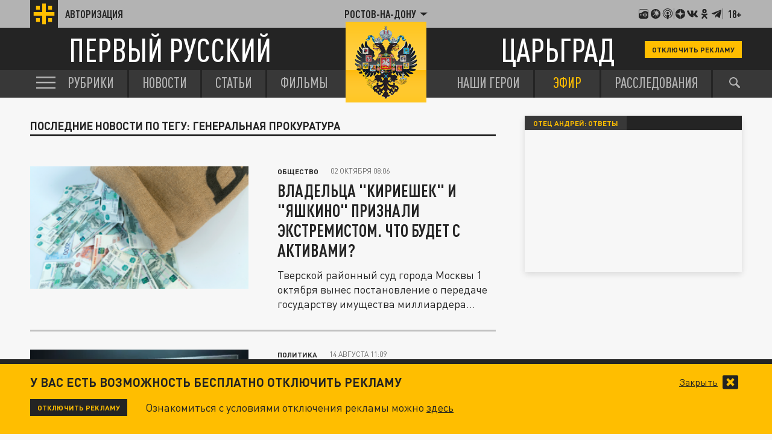

--- FILE ---
content_type: text/html; charset=UTF-8
request_url: https://rostov.tsargrad.tv/tags/generalnaja-prokuratura
body_size: 15168
content:
<!DOCTYPE html>
<html class="no-js" lang="ru" prefix="og: http://ogp.me/ns#">
<head prefix="og: http://ogp.me/ns# article: http://ogp.me/ns/article#">
	  <meta http-equiv="content-type" content="text/html; charset=utf-8"/>
  <title>Генеральная прокуратура</title>
  <meta name="description" content="Генеральная прокуратура"/>

  <meta http-equiv="x-ua-compatible" content="ie=edge"/>
  <meta name="viewport" content="width=device-width, initial-scale=1"/>
  <meta property="og:site_name" content="Телеканал Царьград"/>
  <meta property="og:locale" content="ru_RU"/>


  <link rel="stylesheet" href="/fonts/fonts.css?s1"/>
  <link rel="stylesheet" href="/css/normalize.css">
  <link rel="stylesheet" href="/css/main.css?s34c"/>
<script src="https://yastatic.net/pcode/adfox/loader.js" crossorigin="anonymous"></script>
<link href="/favicon.ico?s2" rel="icon" type="image/x-icon" />
<link rel="apple-touch-icon" sizes="57x57" href="/favicons/apple-touch-icon-57x57.png?s2"/>
<link rel="apple-touch-icon" sizes="60x60" href="/favicons/apple-touch-icon-60x60.png?s2"/>
<link rel="apple-touch-icon" sizes="72x72" href="/favicons/apple-touch-icon-72x72.png?s2"/>
<link rel="apple-touch-icon" sizes="76x76" href="/favicons/apple-touch-icon-76x76.png?s2"/>
<link rel="apple-touch-icon" sizes="114x114" href="/favicons/apple-touch-icon-114x114.png?s2"/>
<link rel="apple-touch-icon" sizes="120x120" href="/favicons/apple-touch-icon-120x120.png?s2"/>
<link rel="apple-touch-icon" sizes="144x144" href="/favicons/apple-touch-icon-144x144.png?s2"/>
<link rel="apple-touch-icon" sizes="152x152" href="/favicons/apple-touch-icon-152x152.png?s2"/>
<link rel="apple-touch-icon" sizes="180x180" href="/favicons/apple-touch-icon-180x180.png?s2"/>
<link rel="icon" type="image/png" href="/favicons/favicon-32x32.png?s2" sizes="32x32"/>
<link rel="icon" type="image/png" href="/favicons/android-chrome-192x192.png?s2" sizes="192x192"/>
<link rel="icon" type="image/png" href="/favicons/favicon-16x16.png?s2" sizes="16x16"/>
<link rel="manifest" href="/favicons/manifest_.json"/>



<script type="text/javascript">!function(){var t=document.createElement("script");t.type="text/javascript",t.async=!0,t.src="https://vk.com/js/api/openapi.js?167",t.onload=function(){VK.Retargeting.Init("VK-RTRG-91544-2W5hB"),VK.Retargeting.Hit()},document.head.appendChild(t)}();</script>
<noscript><img src="https://vk.com/rtrg?p=VK-RTRG-91544-2W5hB" style="position:fixed; left:-999px;" alt=""/></noscript>

<script>window.yaContextCb = window.yaContextCb || []</script>
<script src="https://yandex.ru/ads/system/context.js" async></script>


<meta name="keywords" content="Генеральная прокуратура">
<meta property="og:url" content="https://rostov.tsargrad.tv/tags/generalnaja-prokuratura"/>

<link rel="canonical" href="https://tsargrad.tv/tags/generalnaja-prokuratura"/>
<meta property="og:title" content="Генеральная прокуратура"/>
				<meta property="og:image" content="https://tsargrad.tv/img/og-image-1200x630.png?s2"/>
<meta property="og:image:width" content="1200"/>
<meta property="og:image:height" content="630"/>
				
<meta name="twitter:card" content="summary_large_image" />
<meta name="twitter:site" content="@tsargradtv" />
<meta name="twitter:title" content="" />
<meta name="twitter:description" content="Подробнее на сайте" />



</head>


	<body >


  <div id="wrap">

						<!--adv.tsargrad-->
<!--Площадка: Tsargrad.tv 2022 / * / *-->
<!--Тип баннера: Fullscreen-->
<!--Расположение: Fullscreen (расположение)-->
<div id="adfox_16691100198012386"></div>
<script>
    window.yaContextCb.push(()=>{
        Ya.adfoxCode.create({
            ownerId: 258134,
            containerId: 'adfox_16691100198012386',
            params: {
                pp: 'cxyu',
                ps: 'gcrb',
                p2: 'hiuq'
            }
        })
    })
</script>


<!--AdFox START-->
<!--adv.tsargrad-->
<!--Площадка: Tsargrad.tv 2022 / * / *-->
<!--Тип баннера: Media banner-->
<!--Расположение: Десктоп шапка-->
<div id="adfox_167083891818024212"></div>
<script>
    window.yaContextCb.push(()=>{
        Ya.adfoxCode.create({
            ownerId: 258134,
            containerId: 'adfox_167083891818024212',
            params: {
                pp: 'czlm',
                ps: 'gcrb',
                p2: 'p'
            }
        })
    })
</script>			

			

	   
<noscript>
  <img src="//counter.rambler.ru/top100.cnt?pid=4479361" alt="Топ-100" />
</noscript>




<!-- Yandex.Metrika counter -->
<script type="text/javascript" >
   (function(m,e,t,r,i,k,a){m[i]=m[i]||function(){(m[i].a=m[i].a||[]).push(arguments)};
   m[i].l=1*new Date();k=e.createElement(t),a=e.getElementsByTagName(t)[0],k.async=1,k.src=r,a.parentNode.insertBefore(k,a)})
   (window, document, "script", "https://mc.yandex.ru/metrika/tag.js", "ym");

   ym(27738642, "init", {
        clickmap:true,
        trackLinks:true,
        accurateTrackBounce:true,
        webvisor:true
   });
</script>
<noscript><div><img src="https://mc.yandex.ru/watch/27738642" style="position:absolute; left:-9999px;" alt="" /></div></noscript>
<!-- /Yandex.Metrika counter -->



<!-- Global site tag (gtag.js) - Google Analytics -->
<script async src="https://www.googletagmanager.com/gtag/js?id=UA-54899543-2"></script>
<script>
  window.dataLayer = window.dataLayer || [];
  function gtag(){dataLayer.push(arguments);}
  gtag('js', new Date());

  gtag('config', 'UA-54899543-2');
</script>



<!-- Yandex.Metrika counter -->
<script type="text/javascript" >
   (function(m,e,t,r,i,k,a){m[i]=m[i]||function(){(m[i].a=m[i].a||[]).push(arguments)};
   m[i].l=1*new Date();k=e.createElement(t),a=e.getElementsByTagName(t)[0],k.async=1,k.src=r,a.parentNode.insertBefore(k,a)})
   (window, document, "script", "https://mc.yandex.ru/metrika/tag.js", "ym");

   ym(61234375, "init", {
        clickmap:true,
        trackLinks:true,
        accurateTrackBounce:true,
        webvisor:true
   });
</script>
<noscript><div><img src="https://mc.yandex.ru/watch/61234375" style="position:absolute; left:-9999px;" alt="" /></div></noscript>
<!-- /Yandex.Metrika counter -->



<!--LiveInternet counter--><script type="text/javascript">
new Image().src = "//counter.yadro.ru/hit;tsargradtv?r"+
escape(document.referrer)+((typeof(screen)=="undefined")?"":
";s"+screen.width+"*"+screen.height+"*"+(screen.colorDepth?
screen.colorDepth:screen.pixelDepth))+";u"+escape(document.URL)+
";h"+escape(document.title.substring(0,80))+
";"+Math.random();</script><!--/LiveInternet-->

<!-- Rating@Mail.ru counter -->
<script type="text/javascript">
var _tmr = window._tmr || (window._tmr = []);
_tmr.push({id: "2895057", type: "pageView", start: (new Date()).getTime()});
(function (d, w, id) {
  if (d.getElementById(id)) return;
  var ts = d.createElement("script"); ts.type = "text/javascript"; ts.async = true; ts.id = id;
  ts.src = "https://top-fwz1.mail.ru/js/code.js";
  var f = function () {var s = d.getElementsByTagName("script")[0]; s.parentNode.insertBefore(ts, s);};
  if (w.opera == "[object Opera]") { d.addEventListener("DOMContentLoaded", f, false); } else { f(); }
})(document, window, "topmailru-code");
</script><noscript><div>
<img src="https://top-fwz1.mail.ru/counter?id=2895057;js=na" style="border:0;position:absolute;left:-9999px;" alt="Top.Mail.Ru" />
</div></noscript>
<!-- //Rating@Mail.ru counter -->


    <header class="header">
      <div class="header__top">
        <div class="container">
            <a href="/user" class="header__auth">
            <div class="header__auth-icon">
              <svg class="header__auth-logo">
                <use xlink:href="#icon-logo-black"></use>
              </svg>
              <!-- <svg class="header__auth-user">
                <use xlink:href="#icon-user"></use>
              </svg> -->
            </div>
            <span>Авторизация</span>
          </a>

          <div class="header__location">
            <div class="header__location-current js-location-open">
            	<span>Ростов-на-Дону</span>
              <svg>
                <use xlink:href="#icon-arrow-down"></use>
              </svg>
            </div>
          </div>


          <div class="header__aside">

            <a href="https://music.yandex.ru/album/38934736">
              <svg>
                <use xlink:href="#icon-footer-other-1"></use>
              </svg>
            </a>
            <a href="https://vk.com/podcasts-75679763">
              <svg>
                <use xlink:href="#icon-footer-other-2"></use>
              </svg>
            </a>
            <a href="https://podcasts.apple.com/ru/podcast/%D1%86%D0%B0%D1%80%D1%8C%D0%B3%D1%80%D0%B0%D0%B4/id1849695780">
              <svg>
                <use xlink:href="#icon-footer-other-3"></use>
              </svg>
            </a>
			<div class="header__aside-separ"></div>
            <a href="#" class="link-social-zen js-open-modal-social" data-target=".social-tab-dzen">
              <svg>
                <use xlink:href="#icon-footer-dzen"></use>
              </svg>
            </a>
            <a href="#" class="link-social-vk js-open-modal-social" data-target=".social-tab-vkontakte">
              <svg>
                <use xlink:href="#icon-footer-vk"></use>
              </svg>
            </a>
            <a href="#" class="link-social-ok js-open-modal-social" data-target=".social-tab-odnoclassniki">
              <svg>
                <use xlink:href="#icon-footer-ok"></use>
              </svg>
            </a>
            <a href="#" class="link-social-telegram js-open-modal-social" data-target=".social-tab-telegram">
              <svg>
                <use xlink:href="#icon-footer-telegram"></use>
              </svg>
            </a>
			<div class="header__aside-separ"></div>
            <div class="header__18plus">18+</div>
          </div>
        </div>
      </div>
      <div class="header__center">
        <div class="container">
          <a href="/" class="header__logo-text-1">
            Первый русский
          </a>

          <a href="/" class="header__logo-text-2">
            Царьград
          </a>

				<a href="/user?help" class="header__btn-small btn-yellow-small" onclick="yaCounter27738642.reachGoal('top_click_disable_ads');return true;">Отключить рекламу</a>
        </div>
      </div>
    </header>
    <div class="modal-social__container">
      <div class="modal-social">
        <button typ="button" class="modal-social__close js-close-modal-social">
          <svg>
            <use xlink:href="#icon-arrow-left"></use>
          </svg>
        </button>

        <div class="modal-social__content">
          <ul class="modal-social__list social-tab-dzen">
            <li>
              <a href="https://dzen.ru/tsargrad.tv" target="_blank" class="modal-social__list-link">
                <img src="https://img.tsargrad.tv/img/social-logo/social-logo-tsargrad.png?v4" alt="">
                <h5 class="modal-social__list-item-title">
                  Царьград.<br>

                </h5>
                <div class="modal-social__list-item-arrow">
                  <svg>
                    <use xlink:href="#icon-arrow-lines"></use>
                  </svg>
                </div>
              </a>
            </li>
            <li>
              <a href="https://dzen.ru/spb.tsargrad.tv" target="_blank" class="modal-social__list-link">
                <img src="https://img.tsargrad.tv/img/social-logo/social-logo-tsargrad-spb.png" alt="">
                <h5 class="modal-social__list-item-title">
                  Царьград.<br>
                  Санкт-Петербург
                </h5>
                <div class="modal-social__list-item-arrow">
                  <svg>
                    <use xlink:href="#icon-arrow-lines"></use>
                  </svg>
                </div>
              </a>
            </li>
            <li>
              <a href="https://dzen.ru/arh.tsargrad.tv" target="_blank" class="modal-social__list-link">
                <img src="https://img.tsargrad.tv/img/social-logo/social-logo-tsargrad.png" alt="">
                <h5 class="modal-social__list-item-title">
                  Царьград.<br>
                  Архангельск
                </h5>
                <div class="modal-social__list-item-arrow">
                  <svg>
                    <use xlink:href="#icon-arrow-lines"></use>
                  </svg>
                </div>
              </a>
            </li>
            <li>
              <a href="https://dzen.ru/chita.tsargrad.tv" target="_blank" class="modal-social__list-link">
                <img src="https://img.tsargrad.tv/img/social-logo/social-logo-tsargrad-zabaikal.png" alt="">
                <h5 class="modal-social__list-item-title">
                  Царьград.<br>
                  Забайкалье
                </h5>
                <div class="modal-social__list-item-arrow">
                  <svg>
                    <use xlink:href="#icon-arrow-lines"></use>
                  </svg>
                </div>
              </a>
            </li>
            <li>
              <a href="https://dzen.ru/tsargrad_ekb" target="_blank" class="modal-social__list-link">
                <img src="https://img.tsargrad.tv/img/social-logo/social-logo-tsargrad-ekb.png" alt="">
                <h5 class="modal-social__list-item-title">
                  Царьград.<br>
                 Екатеринбург
                </h5>
                <div class="modal-social__list-item-arrow">
                  <svg>
                    <use xlink:href="#icon-arrow-lines"></use>
                  </svg>
                </div>
              </a>
            </li>
            <li>
              <a href="https://dzen.ru/nntsargradtv" target="_blank" class="modal-social__list-link">
                <img src="https://img.tsargrad.tv/img/social-logo/social-logo-tsargrad-nn.png" alt="">
                <h5 class="modal-social__list-item-title">
                  Царьград.<br>
                  Нижний Новгород
                </h5>
                <div class="modal-social__list-item-arrow">
                  <svg>
                    <use xlink:href="#icon-arrow-lines"></use>
                  </svg>
                </div>
              </a>
            </li>
            <li>
              <a href="https://dzen.ru/kz.tsargrad.tv" target="_blank" class="modal-social__list-link">
                <img src="https://img.tsargrad.tv/img/social-logo/social-logo-tsargrad-kz.png" alt="">
                <h5 class="modal-social__list-item-title">
                  Царьград.<br>
                  Казахстан
                </h5>
                <div class="modal-social__list-item-arrow">
                  <svg>
                    <use xlink:href="#icon-arrow-lines"></use>
                  </svg>
                </div>
              </a>
            </li>
             <li>
              <a href="https://dzen.ru/ug.tsargrad.tv" target="_blank" class="modal-social__list-link">
                <img src="https://img.tsargrad.tv/img/social-logo/social-logo-tsargrad-ug.png" alt="">
                <h5 class="modal-social__list-item-title">
                  Царьград.<br>
                  ЮГ
                </h5>
                <div class="modal-social__list-item-arrow">
                  <svg>
                    <use xlink:href="#icon-arrow-lines"></use>
                  </svg>
                </div>
              </a>
            </li>
            <li>
              <a href="https://dzen.ru/mo.tsargrad.tv" target="_blank" class="modal-social__list-link">
                <img src="https://img.tsargrad.tv/img/social-logo/social-logo-tsargrad-obl.png" alt="">
                <h5 class="modal-social__list-item-title">
                  Царьград.<br>
                  Подмосковье
                </h5>
                <div class="modal-social__list-item-arrow">
                  <svg>
                    <use xlink:href="#icon-arrow-lines"></use>
                  </svg>
                </div>
              </a>
            </li>
            <li>
              <a href="https://dzen.ru/ural.tsargrad.tv" target="_blank" class="modal-social__list-link">
                <img src="https://img.tsargrad.tv/img/social-logo/social-logo-tsargrad-ural.png" alt="">
                <h5 class="modal-social__list-item-title">
                  Царьград.<br>
                  Урал
                </h5>
                <div class="modal-social__list-item-arrow">
                  <svg>
                    <use xlink:href="#icon-arrow-lines"></use>
                  </svg>
                </div>
              </a>
            </li>
            <li>
              <a href="https://dzen.ru/perm.tsargrad.tv" target="_blank" class="modal-social__list-link">
                <img src="https://img.tsargrad.tv/img/social-logo/social-logo-tsargrad-perm.png" alt="">
                <h5 class="modal-social__list-item-title">
                  Царьград.<br>
                  Пермь
                </h5>
                <div class="modal-social__list-item-arrow">
                  <svg>
                    <use xlink:href="#icon-arrow-lines"></use>
                  </svg>
                </div>
              </a>
            </li>
            <li>
              <a href="https://dzen.ru/vladimir.tsargrad.tv" target="_blank" class="modal-social__list-link">
                <img src="https://img.tsargrad.tv/img/social-logo/social-logo-tsargrad-vladimir.png" alt="">
                <h5 class="modal-social__list-item-title">
                  Царьград.<br>
                  Владимир/Иваново
                </h5>
                <div class="modal-social__list-item-arrow">
                  <svg>
                    <use xlink:href="#icon-arrow-lines"></use>
                  </svg>
                </div>
              </a>
            </li>
            <li>
              <a href="https://dzen.ru/kemerovo.tsargrad.tv" target="_blank" class="modal-social__list-link">
                <img src="https://img.tsargrad.tv/img/social-logo/social-logo-tsargrad-kemero.png" alt="">
                <h5 class="modal-social__list-item-title">
                  Царьград.<br>
                  Кузбасс
                </h5>
                <div class="modal-social__list-item-arrow">
                  <svg>
                    <use xlink:href="#icon-arrow-lines"></use>
                  </svg>
                </div>
              </a>
            </li>
            <li>
              <a href="https://dzen.ru/am.tsargrad.tv" target="_blank" class="modal-social__list-link">
                <img src="https://img.tsargrad.tv/img/social-logo/social-logo-tsargrad-am.png" alt="">
                <h5 class="modal-social__list-item-title">
                  Корпункт.<br>
                  Царьград Армения
                </h5>
                <div class="modal-social__list-item-arrow">
                  <svg>
                    <use xlink:href="#icon-arrow-lines"></use>
                  </svg>
                </div>
              </a>
            </li>
            <li>
              <a href="https://dzen.ru/samara.tsargrad.tv" target="_blank" class="modal-social__list-link">
                <img src="https://img.tsargrad.tv/img/social-logo/social-logo-tsargrad-samara.png" alt="">
                <h5 class="modal-social__list-item-title">
                  Царьград.<br>
                  Самара
                </h5>
                <div class="modal-social__list-item-arrow">
                  <svg>
                    <use xlink:href="#icon-arrow-lines"></use>
                  </svg>
                </div>
              </a>
            </li>
            <li>
              <a href="https://dzen.ru/md.tsargrad.tv" target="_blank" class="modal-social__list-link">
                <img src="https://img.tsargrad.tv/img/social-logo/social-logo-tsargrad-md.png" alt="">
                <h5 class="modal-social__list-item-title">
                  Царьград.<br>
                  Молдавия
                </h5>
                <div class="modal-social__list-item-arrow">
                  <svg>
                    <use xlink:href="#icon-arrow-lines"></use>
                  </svg>
                </div>
              </a>
            </li>
            <li>
              <a href="https://dzen.ru/tsargrad_rostov" target="_blank" class="modal-social__list-link">
                <img src="https://img.tsargrad.tv/img/social-logo/social-logo-tsargrad-rostov.png" alt="">
                <h5 class="modal-social__list-item-title">
                  Царьград.<br>
                  Ростов-на-Дону
                </h5>
                <div class="modal-social__list-item-arrow">
                  <svg>
                    <use xlink:href="#icon-arrow-lines"></use>
                  </svg>
                </div>
              </a>
            </li>
            <li>
              <a href="https://dzen.ru/nsk.tsargrad.tv" target="_blank" class="modal-social__list-link">
                <img src="https://img.tsargrad.tv/img/social-logo/social-logo-tsargrad-nsk.png" alt="">
                <h5 class="modal-social__list-item-title">
                  Царьград.<br>
                  Новосибирск
                </h5>
                <div class="modal-social__list-item-arrow">
                  <svg>
                    <use xlink:href="#icon-arrow-lines"></use>
                  </svg>
                </div>
              </a>
            </li>
            <li>
              <a href="https://dzen.ru/s_smysly" target="_blank" class="modal-social__list-link">
                <img src="https://img.tsargrad.tv/img/social-logo/social-logo-tsargrad-smysly.jpg" alt="">
                <h5 class="modal-social__list-item-title">
                  Скрытые смыслы.<br>
                </h5>
                <div class="modal-social__list-item-arrow">
                  <svg>
                    <use xlink:href="#icon-arrow-lines"></use>
                  </svg>
                </div>
              </a>
            </li>
                        <li>
              <a href="https://dzen.ru/pronko" target="_blank" class="modal-social__list-link">
                <img src="https://img.tsargrad.tv/img/social-logo/social-logo-tsargrad-pronko.jpg" alt="">
                <h5 class="modal-social__list-item-title">
                  Юрий Пронько.<br>
                </h5>
                <div class="modal-social__list-item-arrow">
                  <svg>
                    <use xlink:href="#icon-arrow-lines"></use>
                  </svg>
                </div>
              </a>
            </li>
                        <li>
              <a href="https://dzen.ru/kvmalofeev" target="_blank" class="modal-social__list-link">
                <img src="https://img.tsargrad.tv/img/social-logo/social-logo-tsargrad-kmalofeev.jpg" alt="">
                <h5 class="modal-social__list-item-title">
                  Константин Малофеев.<br>
                </h5>
                <div class="modal-social__list-item-arrow">
                  <svg>
                    <use xlink:href="#icon-arrow-lines"></use>
                  </svg>
                </div>
              </a>
            </li>

             <li>
              <a href="https://dzen.ru/svyatayapravda" target="_blank" class="modal-social__list-link">
                <img src="https://img.tsargrad.tv/img/social-logo/svataya-pravda.png" alt="">
                <h5 class="modal-social__list-item-title">
                  Святая правда.<br>
                </h5>
                <div class="modal-social__list-item-arrow">
                  <svg>
                    <use xlink:href="#icon-arrow-lines"></use>
                  </svg>
                </div>
              </a>
            </li>












          </ul>
          <ul class="modal-social__list social-tab-telegram">
            <li>
              <a href="https://t.me/tsargradtv" target="_blank" class="modal-social__list-link">
                <img src="https://img.tsargrad.tv/img/social-logo/social-logo-tsargrad.png?v4" alt="">
                <h5 class="modal-social__list-item-title">
                  Царьград.<br>

                </h5>
                <div class="modal-social__list-item-arrow">
                  <svg>
                    <use xlink:href="#icon-arrow-lines"></use>
                  </svg>
                </div>
              </a>
            </li>
            <li>
              <a href="https://t.me/tsargradspb" target="_blank" class="modal-social__list-link">
                <img src="https://img.tsargrad.tv/img/social-logo/social-logo-tsargrad-spb.png" alt="">
                <h5 class="modal-social__list-item-title">
                  Царьград.<br>
                  Санкт-Петербург
                </h5>
                <div class="modal-social__list-item-arrow">
                  <svg>
                    <use xlink:href="#icon-arrow-lines"></use>
                  </svg>
                </div>
              </a>
            </li>
            <li>
              <a href="https://t.me/tsargrad_arhngelsk" target="_blank" class="modal-social__list-link">
                <img src="https://img.tsargrad.tv/img/social-logo/social-logo-tsargrad.png" alt="">
                <h5 class="modal-social__list-item-title">
                  Царьград.<br>
                  Архангельск
                </h5>
                <div class="modal-social__list-item-arrow">
                  <svg>
                    <use xlink:href="#icon-arrow-lines"></use>
                  </svg>
                </div>
              </a>
            </li>
            <li>
              <a href="https://t.me/tsargradtransbaikalia" target="_blank" class="modal-social__list-link">
                <img src="https://img.tsargrad.tv/img/social-logo/social-logo-tsargrad-zabaikal.png" alt="">
                <h5 class="modal-social__list-item-title">
                  Царьград.<br>
                  Забайкалье
                </h5>
                <div class="modal-social__list-item-arrow">
                  <svg>
                    <use xlink:href="#icon-arrow-lines"></use>
                  </svg>
                </div>
              </a>
            </li>
            <li>
              <a href="https://t.me/tsargradekb" target="_blank" class="modal-social__list-link">
                <img src="https://img.tsargrad.tv/img/social-logo/social-logo-tsargrad-ekb.png" alt="">
                <h5 class="modal-social__list-item-title">
                  Царьград.<br>
                 Екатеринбург
                </h5>
                <div class="modal-social__list-item-arrow">
                  <svg>
                    <use xlink:href="#icon-arrow-lines"></use>
                  </svg>
                </div>
              </a>
            </li>
            <li>
              <a href="https://t.me/tsargradnn" target="_blank" class="modal-social__list-link">
                <img src="https://img.tsargrad.tv/img/social-logo/social-logo-tsargrad-nn.png" alt="">
                <h5 class="modal-social__list-item-title">
                  Царьград.<br>
                  Нижний Новгород
                </h5>
                <div class="modal-social__list-item-arrow">
                  <svg>
                    <use xlink:href="#icon-arrow-lines"></use>
                  </svg>
                </div>
              </a>
            </li>
            <li>
              <a href="https://t.me/tsargradkazakhstan" target="_blank" class="modal-social__list-link">
                <img src="https://img.tsargrad.tv/img/social-logo/social-logo-tsargrad-kz.png" alt="">
                <h5 class="modal-social__list-item-title">
                  Царьград.<br>
                  Казахстан
                </h5>
                <div class="modal-social__list-item-arrow">
                  <svg>
                    <use xlink:href="#icon-arrow-lines"></use>
                  </svg>
                </div>
              </a>
            </li>
             <li>
              <a href="https://t.me/tsargradug" target="_blank" class="modal-social__list-link">
                <img src="https://img.tsargrad.tv/img/social-logo/social-logo-tsargrad-ug.png" alt="">
                <h5 class="modal-social__list-item-title">
                  Царьград.<br>
                  ЮГ
                </h5>
                <div class="modal-social__list-item-arrow">
                  <svg>
                    <use xlink:href="#icon-arrow-lines"></use>
                  </svg>
                </div>
              </a>
            </li>
            <li>
              <a href="https://t.me/tsargradpmsk" target="_blank" class="modal-social__list-link">
                <img src="https://img.tsargrad.tv/img/social-logo/social-logo-tsargrad-obl.png" alt="">
                <h5 class="modal-social__list-item-title">
                  Царьград.<br>
                  Подмосковье
                </h5>
                <div class="modal-social__list-item-arrow">
                  <svg>
                    <use xlink:href="#icon-arrow-lines"></use>
                  </svg>
                </div>
              </a>
            </li>
            <li>
              <a href="https://t.me/tsargradbelarus" target="_blank" class="modal-social__list-link">
                <img src="https://img.tsargrad.tv/img/social-logo/social-logo-tsargrad-belarus.png" alt="">
                <h5 class="modal-social__list-item-title">
                  Царьград.<br>
                  Белоруссия
                </h5>
                <div class="modal-social__list-item-arrow">
                  <svg>
                    <use xlink:href="#icon-arrow-lines"></use>
                  </svg>
                </div>
              </a>
            </li>

            <li>
              <a href="https://t.me/tsargradural" target="_blank" class="modal-social__list-link">
                <img src="https://img.tsargrad.tv/img/social-logo/social-logo-tsargrad-ural.png" alt="">
                <h5 class="modal-social__list-item-title">
                  Царьград.<br>
                  Урал
                </h5>
                <div class="modal-social__list-item-arrow">
                  <svg>
                    <use xlink:href="#icon-arrow-lines"></use>
                  </svg>
                </div>
              </a>
            </li>
            <li>
              <a href="https://t.me/tsargrad_perm" target="_blank" class="modal-social__list-link">
                <img src="https://img.tsargrad.tv/img/social-logo/social-logo-tsargrad-perm.png" alt="">
                <h5 class="modal-social__list-item-title">
                  Царьград.<br>
                  Пермь
                </h5>
                <div class="modal-social__list-item-arrow">
                  <svg>
                    <use xlink:href="#icon-arrow-lines"></use>
                  </svg>
                </div>
              </a>
            </li>
            <li>
              <a href="https://t.me/tsargradvladimirivanovo" target="_blank" class="modal-social__list-link">
                <img src="https://img.tsargrad.tv/img/social-logo/social-logo-tsargrad-vladimir.png" alt="">
                <h5 class="modal-social__list-item-title">
                  Царьград.<br>
                  Владимир/Иваново
                </h5>
                <div class="modal-social__list-item-arrow">
                  <svg>
                    <use xlink:href="#icon-arrow-lines"></use>
                  </svg>
                </div>
              </a>
            </li>
            <li>
              <a href="https://t.me/tsargradkzs" target="_blank" class="modal-social__list-link">
                <img src="https://img.tsargrad.tv/img/social-logo/social-logo-tsargrad-kemero.png" alt="">
                <h5 class="modal-social__list-item-title">
                  Царьград.<br>
                  Кузбасс
                </h5>
                <div class="modal-social__list-item-arrow">
                  <svg>
                    <use xlink:href="#icon-arrow-lines"></use>
                  </svg>
                </div>
              </a>
            </li>
            <li>
              <a href="https://t.me/tsargradnewsarmenia" target="_blank" class="modal-social__list-link">
                <img src="https://img.tsargrad.tv/img/social-logo/social-logo-tsargrad-am.png" alt="">
                <h5 class="modal-social__list-item-title">
                  Корпункт.<br>
                  Царьград Армения
                </h5>
                <div class="modal-social__list-item-arrow">
                  <svg>
                    <use xlink:href="#icon-arrow-lines"></use>
                  </svg>
                </div>
              </a>
            </li>
            <li>
              <a href="https://t.me/tsargradsmr" target="_blank" class="modal-social__list-link">
                <img src="https://img.tsargrad.tv/img/social-logo/social-logo-tsargrad-samara.png" alt="">
                <h5 class="modal-social__list-item-title">
                  Царьград.<br>
                  Самара
                </h5>
                <div class="modal-social__list-item-arrow">
                  <svg>
                    <use xlink:href="#icon-arrow-lines"></use>
                  </svg>
                </div>
              </a>
            </li>
            <li>
              <a href="https://t.me/tsargradmoldova" target="_blank" class="modal-social__list-link">
                <img src="https://img.tsargrad.tv/img/social-logo/social-logo-tsargrad-md.png" alt="">
                <h5 class="modal-social__list-item-title">
                  Царьград.<br>
                  Молдавия
                </h5>
                <div class="modal-social__list-item-arrow">
                  <svg>
                    <use xlink:href="#icon-arrow-lines"></use>
                  </svg>
                </div>
              </a>
            </li>
            <li>
              <a href="https://t.me/tsargradrstv" target="_blank" class="modal-social__list-link">
                <img src="https://img.tsargrad.tv/img/social-logo/social-logo-tsargrad-rostov.png" alt="">
                <h5 class="modal-social__list-item-title">
                  Царьград.<br>
                  Ростов-на-Дону
                </h5>
                <div class="modal-social__list-item-arrow">
                  <svg>
                    <use xlink:href="#icon-arrow-lines"></use>
                  </svg>
                </div>
              </a>
            </li>
            <li>
              <a href="https://t.me/tsargradnsk" target="_blank" class="modal-social__list-link">
                <img src="https://img.tsargrad.tv/img/social-logo/social-logo-tsargrad-nsk.png" alt="">
                <h5 class="modal-social__list-item-title">
                  Царьград.<br>
                  Новосибирск
                </h5>
                <div class="modal-social__list-item-arrow">
                  <svg>
                    <use xlink:href="#icon-arrow-lines"></use>
                  </svg>
                </div>
              </a>
            </li>
            <li>
              <a href="https://t.me/+CaSiDtCU7x0xMWJi" target="_blank" class="modal-social__list-link">
                <img src="https://img.tsargrad.tv/img/social-logo/social-logo-tsargrad-smysly.jpg" alt="">
                <h5 class="modal-social__list-item-title">
                  Скрытые смыслы.<br>
                </h5>
                <div class="modal-social__list-item-arrow">
                  <svg>
                    <use xlink:href="#icon-arrow-lines"></use>
                  </svg>
                </div>
              </a>
            </li>
            <li>
              <a href="https://t.me/tsarhit" target="_blank" class="modal-social__list-link">
                <img src="https://img.tsargrad.tv/img/social-logo/social-logo-tsargrad-tsarhit.jpg" alt="">
                <h5 class="modal-social__list-item-title">
                  ЦарьХит.<br>
                </h5>
                <div class="modal-social__list-item-arrow">
                  <svg>
                    <use xlink:href="#icon-arrow-lines"></use>
                  </svg>
                </div>
              </a>
            </li>
            <li>
              <a href="https://t.me/ypronko" target="_blank" class="modal-social__list-link">
                <img src="https://img.tsargrad.tv/img/social-logo/social-logo-tsargrad-pronko.jpg" alt="">
                <h5 class="modal-social__list-item-title">
                  Юрий Пронько.<br>
                </h5>
                <div class="modal-social__list-item-arrow">
                  <svg>
                    <use xlink:href="#icon-arrow-lines"></use>
                  </svg>
                </div>
              </a>
            </li>
            <li>
              <a href="https://t.me/kvmalofeev" target="_blank" class="modal-social__list-link">
                <img src="https://img.tsargrad.tv/img/social-logo/social-logo-tsargrad-kmalofeev.jpg" alt="">
                <h5 class="modal-social__list-item-title">
                  Константин Малофеев.<br>
                </h5>
                <div class="modal-social__list-item-arrow">
                  <svg>
                    <use xlink:href="#icon-arrow-lines"></use>
                  </svg>
                </div>
              </a>
            </li>
          </ul>

          <!---vkontakte -->
          <ul class="modal-social__list social-tab-vkontakte">
            <li>
              <a href="https://vk.com/tsargradtv" target="_blank" class="modal-social__list-link">
                <img src="https://img.tsargrad.tv/img/social-logo/social-logo-tsargrad.png?v4" alt="">
                <h5 class="modal-social__list-item-title">
                  Царьград.<br>

                </h5>
                <div class="modal-social__list-item-arrow">
                  <svg>
                    <use xlink:href="#icon-arrow-lines"></use>
                  </svg>
                </div>
              </a>
            </li>
            <li>
              <a href="https://vk.com/tsargrad_spb" target="_blank" class="modal-social__list-link">
                <img src="https://img.tsargrad.tv/img/social-logo/social-logo-tsargrad-spb.png" alt="">
                <h5 class="modal-social__list-item-title">
                  Царьград.<br>
                  Санкт-Петербург
                </h5>
                <div class="modal-social__list-item-arrow">
                  <svg>
                    <use xlink:href="#icon-arrow-lines"></use>
                  </svg>
                </div>
              </a>
            </li>
            <li>
              <a href="https://vk.com/tsargrad_arhangelsk" target="_blank" class="modal-social__list-link">
                <img src="https://img.tsargrad.tv/img/social-logo/social-logo-tsargrad.png" alt="">
                <h5 class="modal-social__list-item-title">
                  Царьград.<br>
                  Архангельск
                </h5>
                <div class="modal-social__list-item-arrow">
                  <svg>
                    <use xlink:href="#icon-arrow-lines"></use>
                  </svg>
                </div>
              </a>
            </li>
            <li>
              <a href="https://vk.com/tsargrad_chita" target="_blank" class="modal-social__list-link">
                <img src="https://img.tsargrad.tv/img/social-logo/social-logo-tsargrad-zabaikal.png" alt="">
                <h5 class="modal-social__list-item-title">
                  Царьград.<br>
                  Забайкалье
                </h5>
                <div class="modal-social__list-item-arrow">
                  <svg>
                    <use xlink:href="#icon-arrow-lines"></use>
                  </svg>
                </div>
              </a>
            </li>
            <li>
              <a href="https://vk.com/tsargrad_ekb" target="_blank" class="modal-social__list-link">
                <img src="https://img.tsargrad.tv/img/social-logo/social-logo-tsargrad-ekb.png" alt="">
                <h5 class="modal-social__list-item-title">
                  Царьград.<br>
                 Екатеринбург
                </h5>
                <div class="modal-social__list-item-arrow">
                  <svg>
                    <use xlink:href="#icon-arrow-lines"></use>
                  </svg>
                </div>
              </a>
            </li>
            <li>
              <a href="https://vk.com/public204667182" target="_blank" class="modal-social__list-link">
                <img src="https://img.tsargrad.tv/img/social-logo/social-logo-tsargrad-nn.png" alt="">
                <h5 class="modal-social__list-item-title">
                  Царьград.<br>
                  Нижний Новгород
                </h5>
                <div class="modal-social__list-item-arrow">
                  <svg>
                    <use xlink:href="#icon-arrow-lines"></use>
                  </svg>
                </div>
              </a>
            </li>
            <li>
              <a href="https://vk.com/tsargrad_kzh" target="_blank" class="modal-social__list-link">
                <img src="https://img.tsargrad.tv/img/social-logo/social-logo-tsargrad-kz.png" alt="">
                <h5 class="modal-social__list-item-title">
                  Царьград.<br>
                  Казахстан
                </h5>
                <div class="modal-social__list-item-arrow">
                  <svg>
                    <use xlink:href="#icon-arrow-lines"></use>
                  </svg>
                </div>
              </a>
            </li>
             <li>
              <a href="https://vk.com/tsargrad_ug" target="_blank" class="modal-social__list-link">
                <img src="https://img.tsargrad.tv/img/social-logo/social-logo-tsargrad-ug.png" alt="">
                <h5 class="modal-social__list-item-title">
                  Царьград.<br>
                  ЮГ
                </h5>
                <div class="modal-social__list-item-arrow">
                  <svg>
                    <use xlink:href="#icon-arrow-lines"></use>
                  </svg>
                </div>
              </a>
            </li>
            <li>
              <a href="https://vk.com/tsargrad_mo" target="_blank" class="modal-social__list-link">
                <img src="https://img.tsargrad.tv/img/social-logo/social-logo-tsargrad-obl.png" alt="">
                <h5 class="modal-social__list-item-title">
                  Царьград.<br>
                  Подмосковье
                </h5>
                <div class="modal-social__list-item-arrow">
                  <svg>
                    <use xlink:href="#icon-arrow-lines"></use>
                  </svg>
                </div>
              </a>
            </li>
            <li>
              <a href="https://vk.com/tsargrad_by" target="_blank" class="modal-social__list-link">
                <img src="https://img.tsargrad.tv/img/social-logo/social-logo-tsargrad-belarus.png" alt="">
                <h5 class="modal-social__list-item-title">
                  Царьград.<br>
                  Белоруссия
                </h5>
                <div class="modal-social__list-item-arrow">
                  <svg>
                    <use xlink:href="#icon-arrow-lines"></use>
                  </svg>
                </div>
              </a>
            </li>

            <li>
              <a href="https://vk.com/tsargrad_ural" target="_blank" class="modal-social__list-link">
                <img src="https://img.tsargrad.tv/img/social-logo/social-logo-tsargrad-ural.png" alt="">
                <h5 class="modal-social__list-item-title">
                  Царьград.<br>
                  Урал
                </h5>
                <div class="modal-social__list-item-arrow">
                  <svg>
                    <use xlink:href="#icon-arrow-lines"></use>
                  </svg>
                </div>
              </a>
            </li>
            <li>
              <a href="https://vk.com/tsargrad_perm" target="_blank" class="modal-social__list-link">
                <img src="https://img.tsargrad.tv/img/social-logo/social-logo-tsargrad-perm.png" alt="">
                <h5 class="modal-social__list-item-title">
                  Царьград.<br>
                  Пермь
                </h5>
                <div class="modal-social__list-item-arrow">
                  <svg>
                    <use xlink:href="#icon-arrow-lines"></use>
                  </svg>
                </div>
              </a>
            </li>
            <li>
              <a href="https://vk.com/grad3337" target="_blank" class="modal-social__list-link">
                <img src="https://img.tsargrad.tv/img/social-logo/social-logo-tsargrad-vladimir.png" alt="">
                <h5 class="modal-social__list-item-title">
                  Царьград.<br>
                  Владимир/Иваново
                </h5>
                <div class="modal-social__list-item-arrow">
                  <svg>
                    <use xlink:href="#icon-arrow-lines"></use>
                  </svg>
                </div>
              </a>
            </li>
            <li>
              <a href="https://vk.com/tsargrad_kemerovo" target="_blank" class="modal-social__list-link">
                <img src="https://img.tsargrad.tv/img/social-logo/social-logo-tsargrad-kemero.png" alt="">
                <h5 class="modal-social__list-item-title">
                  Царьград.<br>
                  Кузбасс
                </h5>
                <div class="modal-social__list-item-arrow">
                  <svg>
                    <use xlink:href="#icon-arrow-lines"></use>
                  </svg>
                </div>
              </a>
            </li>
            <li>
              <a href="https://vk.com/tsargrad_armenia" target="_blank" class="modal-social__list-link">
                <img src="https://img.tsargrad.tv/img/social-logo/social-logo-tsargrad-am.png" alt="">
                <h5 class="modal-social__list-item-title">
                  Корпункт.<br>
                  Царьград Армения
                </h5>
                <div class="modal-social__list-item-arrow">
                  <svg>
                    <use xlink:href="#icon-arrow-lines"></use>
                  </svg>
                </div>
              </a>
            </li>
            <li>
              <a href="https://vk.com/tsargrad_samara" target="_blank" class="modal-social__list-link">
                <img src="https://img.tsargrad.tv/img/social-logo/social-logo-tsargrad-samara.png" alt="">
                <h5 class="modal-social__list-item-title">
                  Царьград.<br>
                  Самара
                </h5>
                <div class="modal-social__list-item-arrow">
                  <svg>
                    <use xlink:href="#icon-arrow-lines"></use>
                  </svg>
                </div>
              </a>
            </li>
            <li>
              <a href="https://vk.com/tsargrad_md" target="_blank" class="modal-social__list-link">
                <img src="https://img.tsargrad.tv/img/social-logo/social-logo-tsargrad-md.png" alt="">
                <h5 class="modal-social__list-item-title">
                  Царьград.<br>
                  Молдавия
                </h5>
                <div class="modal-social__list-item-arrow">
                  <svg>
                    <use xlink:href="#icon-arrow-lines"></use>
                  </svg>
                </div>
              </a>
            </li>
            <li>
              <a href="https://vk.com/rostov.tsargrad" target="_blank" class="modal-social__list-link">
                <img src="https://img.tsargrad.tv/img/social-logo/social-logo-tsargrad-rostov.png" alt="">
                <h5 class="modal-social__list-item-title">
                  Царьград.<br>
                  Ростов-на-Дону
                </h5>
                <div class="modal-social__list-item-arrow">
                  <svg>
                    <use xlink:href="#icon-arrow-lines"></use>
                  </svg>
                </div>
              </a>
            </li>
            <li>
              <a href="https://vk.com/tsargrad_nsk" target="_blank" class="modal-social__list-link">
                <img src="https://img.tsargrad.tv/img/social-logo/social-logo-tsargrad-nsk.png" alt="">
                <h5 class="modal-social__list-item-title">
                  Царьград.<br>
                  Новосибирск
                </h5>
                <div class="modal-social__list-item-arrow">
                  <svg>
                    <use xlink:href="#icon-arrow-lines"></use>
                  </svg>
                </div>
              </a>
            </li>
            <li>
              <a href="https://vk.com/ypronko" target="_blank" class="modal-social__list-link">
                <img src="https://img.tsargrad.tv/img/social-logo/social-logo-tsargrad-pronko.jpg" alt="">
                <h5 class="modal-social__list-item-title">
                  Юрий Пронько.<br>
                </h5>
                <div class="modal-social__list-item-arrow">
                  <svg>
                    <use xlink:href="#icon-arrow-lines"></use>
                  </svg>
                </div>
              </a>
            </li>

          </ul>
          <!--ok -->
          <ul class="modal-social__list social-tab-odnoclassniki">
            <li>
              <a href="https://ok.ru/tsargradtv" target="_blank" class="modal-social__list-link">
                <img src="https://img.tsargrad.tv/img/social-logo/social-logo-tsargrad.png?v4" alt="">
                <h5 class="modal-social__list-item-title">
                  Царьград.<br>

                </h5>
                <div class="modal-social__list-item-arrow">
                  <svg>
                    <use xlink:href="#icon-arrow-lines"></use>
                  </svg>
                </div>
              </a>
            </li>
            <li>
              <a href="https://ok.ru/group/61038829437056" target="_blank" class="modal-social__list-link">
                <img src="https://img.tsargrad.tv/img/social-logo/social-logo-tsargrad-spb.png" alt="">
                <h5 class="modal-social__list-item-title">
                  Царьград.<br>
                  Санкт-Петербург
                </h5>
                <div class="modal-social__list-item-arrow">
                  <svg>
                    <use xlink:href="#icon-arrow-lines"></use>
                  </svg>
                </div>
              </a>
            </li>
            <li>
              <a href="https://ok.ru/group/70000002155904" target="_blank" class="modal-social__list-link">
                <img src="https://img.tsargrad.tv/img/social-logo/social-logo-tsargrad.png" alt="">
                <h5 class="modal-social__list-item-title">
                  Царьград.<br>
                  Архангельск
                </h5>
                <div class="modal-social__list-item-arrow">
                  <svg>
                    <use xlink:href="#icon-arrow-lines"></use>
                  </svg>
                </div>
              </a>
            </li>
            <li>
              <a href="https://ok.ru/group/61038876622976" target="_blank" class="modal-social__list-link">
                <img src="https://img.tsargrad.tv/img/social-logo/social-logo-tsargrad-zabaikal.png" alt="">
                <h5 class="modal-social__list-item-title">
                  Царьград.<br>
                  Забайкалье
                </h5>
                <div class="modal-social__list-item-arrow">
                  <svg>
                    <use xlink:href="#icon-arrow-lines"></use>
                  </svg>
                </div>
              </a>
            </li>
            <li>
              <a href="https://ok.ru/group/61038852440192" target="_blank" class="modal-social__list-link">
                <img src="https://img.tsargrad.tv/img/social-logo/social-logo-tsargrad-ekb.png" alt="">
                <h5 class="modal-social__list-item-title">
                  Царьград.<br>
                 Екатеринбург
                </h5>
                <div class="modal-social__list-item-arrow">
                  <svg>
                    <use xlink:href="#icon-arrow-lines"></use>
                  </svg>
                </div>
              </a>
            </li>
            <li>
              <a href="https://ok.ru/group/61038908080256" target="_blank" class="modal-social__list-link">
                <img src="https://img.tsargrad.tv/img/social-logo/social-logo-tsargrad-nn.png" alt="">
                <h5 class="modal-social__list-item-title">
                  Царьград.<br>
                  Нижний Новгород
                </h5>
                <div class="modal-social__list-item-arrow">
                  <svg>
                    <use xlink:href="#icon-arrow-lines"></use>
                  </svg>
                </div>
              </a>
            </li>
            <li>
              <a href="https://ok.ru/group/61038882586752" target="_blank" class="modal-social__list-link">
                <img src="https://img.tsargrad.tv/img/social-logo/social-logo-tsargrad-kz.png" alt="">
                <h5 class="modal-social__list-item-title">
                  Царьград.<br>
                  Казахстан
                </h5>
                <div class="modal-social__list-item-arrow">
                  <svg>
                    <use xlink:href="#icon-arrow-lines"></use>
                  </svg>
                </div>
              </a>
            </li>
             <li>
              <a href="https://ok.ru/group/61038938226816" target="_blank" class="modal-social__list-link">
                <img src="https://img.tsargrad.tv/img/social-logo/social-logo-tsargrad-ug.png" alt="">
                <h5 class="modal-social__list-item-title">
                  Царьград.<br>
                  ЮГ
                </h5>
                <div class="modal-social__list-item-arrow">
                  <svg>
                    <use xlink:href="#icon-arrow-lines"></use>
                  </svg>
                </div>
              </a>
            </li>
            <li>
              <a href="https://ok.ru/group/61038921121920" target="_blank" class="modal-social__list-link">
                <img src="https://img.tsargrad.tv/img/social-logo/social-logo-tsargrad-obl.png" alt="">
                <h5 class="modal-social__list-item-title">
                  Царьград.<br>
                  Подмосковье
                </h5>
                <div class="modal-social__list-item-arrow">
                  <svg>
                    <use xlink:href="#icon-arrow-lines"></use>
                  </svg>
                </div>
              </a>
            </li>
            <li>
              <a href="https://ok.ru/tsargrad.b" target="_blank" class="modal-social__list-link">
                <img src="https://img.tsargrad.tv/img/social-logo/social-logo-tsargrad-belarus.png" alt="">
                <h5 class="modal-social__list-item-title">
                  Царьград.<br>
                  Белоруссия
                </h5>
                <div class="modal-social__list-item-arrow">
                  <svg>
                    <use xlink:href="#icon-arrow-lines"></use>
                  </svg>
                </div>
              </a>
            </li>

            <li>
              <a href="https://ok.ru/group/61038944190592" target="_blank" class="modal-social__list-link">
                <img src="https://img.tsargrad.tv/img/social-logo/social-logo-tsargrad-ural.png" alt="">
                <h5 class="modal-social__list-item-title">
                  Царьград.<br>
                  Урал
                </h5>
                <div class="modal-social__list-item-arrow">
                  <svg>
                    <use xlink:href="#icon-arrow-lines"></use>
                  </svg>
                </div>
              </a>
            </li>
            <li>
              <a href="https://ok.ru/group/70000001062016" target="_blank" class="modal-social__list-link">
                <img src="https://img.tsargrad.tv/img/social-logo/social-logo-tsargrad-perm.png" alt="">
                <h5 class="modal-social__list-item-title">
                  Царьград.<br>
                  Пермь
                </h5>
                <div class="modal-social__list-item-arrow">
                  <svg>
                    <use xlink:href="#icon-arrow-lines"></use>
                  </svg>
                </div>
              </a>
            </li>
            <li>
              <a href="https://ok.ru/group/61038842019968" target="_blank" class="modal-social__list-link">
                <img src="https://img.tsargrad.tv/img/social-logo/social-logo-tsargrad-vladimir.png" alt="">
                <h5 class="modal-social__list-item-title">
                  Царьград.<br>
                  Владимир/Иваново
                </h5>
                <div class="modal-social__list-item-arrow">
                  <svg>
                    <use xlink:href="#icon-arrow-lines"></use>
                  </svg>
                </div>
              </a>
            </li>
            <li>
              <a href="https://ok.ru/group/61038897332352" target="_blank" class="modal-social__list-link">
                <img src="https://img.tsargrad.tv/img/social-logo/social-logo-tsargrad-kemero.png" alt="">
                <h5 class="modal-social__list-item-title">
                  Царьград.<br>
                  Кузбасс
                </h5>
                <div class="modal-social__list-item-arrow">
                  <svg>
                    <use xlink:href="#icon-arrow-lines"></use>
                  </svg>
                </div>
              </a>
            </li>
            <li>
              <a href="https://ok.ru/group/61038866923648" target="_blank" class="modal-social__list-link">
                <img src="https://img.tsargrad.tv/img/social-logo/social-logo-tsargrad-am.png" alt="">
                <h5 class="modal-social__list-item-title">
                  Корпункт.<br>
                  Царьград Армения
                </h5>
                <div class="modal-social__list-item-arrow">
                  <svg>
                    <use xlink:href="#icon-arrow-lines"></use>
                  </svg>
                </div>
              </a>
            </li>
            <li>
              <a href="https://ok.ru/group/61038932394112" target="_blank" class="modal-social__list-link">
                <img src="https://img.tsargrad.tv/img/social-logo/social-logo-tsargrad-samara.png" alt="">
                <h5 class="modal-social__list-item-title">
                  Царьград.<br>
                  Самара
                </h5>
                <div class="modal-social__list-item-arrow">
                  <svg>
                    <use xlink:href="#icon-arrow-lines"></use>
                  </svg>
                </div>
              </a>
            </li>
            <li>
              <a href="https://ok.ru/group/61038903558272" target="_blank" class="modal-social__list-link">
                <img src="https://img.tsargrad.tv/img/social-logo/social-logo-tsargrad-md.png" alt="">
                <h5 class="modal-social__list-item-title">
                  Царьград.<br>
                  Молдавия
                </h5>
                <div class="modal-social__list-item-arrow">
                  <svg>
                    <use xlink:href="#icon-arrow-lines"></use>
                  </svg>
                </div>
              </a>
            </li>
            <li>
              <a href="https://ok.ru/group/61038927872128" target="_blank" class="modal-social__list-link">
                <img src="https://img.tsargrad.tv/img/social-logo/social-logo-tsargrad-rostov.png" alt="">
                <h5 class="modal-social__list-item-title">
                  Царьград.<br>
                  Ростов-на-Дону
                </h5>
                <div class="modal-social__list-item-arrow">
                  <svg>
                    <use xlink:href="#icon-arrow-lines"></use>
                  </svg>
                </div>
              </a>
            </li>
            <li>
              <a href="https://ok.ru/group/61038916010112" target="_blank" class="modal-social__list-link">
                <img src="https://img.tsargrad.tv/img/social-logo/social-logo-tsargrad-nsk.png" alt="">
                <h5 class="modal-social__list-item-title">
                  Царьград.<br>
                  Новосибирск
                </h5>
                <div class="modal-social__list-item-arrow">
                  <svg>
                    <use xlink:href="#icon-arrow-lines"></use>
                  </svg>
                </div>
              </a>
            </li>
          </ul>

        </div>
      </div>
    </div>


      <div class="header__bottom">
        <div class="container">
          <nav class="header__bottom-aside">
            <a href="#" class="header__burger js-menu-open">
              <svg>
                <use xlink:href="#icon-burger"></use>
              </svg>
              <span>Рубрики</span></a>
            <a href="/news"><span>Новости</span></a>
            <a href="/articles"><span>Статьи</span></a>
            <!--//<a href="#" onclick='window.open("https://www.litres.ru/?books22tsgr&lfrom=1052740210&utm_source=tsargrad.tv&utm_medium=cpa&utm_campaign=books22tsgr");return false;'><span>Книги</span></a>//-->
            <a href="https://1rus.ru/?utm_source=media&utm_medium=tsargrad&utm_campaign=promo_april"><span>Фильмы</span></a>
          </nav>
          <a href="/">
            <img src="/img/logo-tsargrad_134x134.png" srcset="/img/logo-tsargrad_268x268.png 2x, /img/logo-tsargrad_402x402.png 3x" alt="Первый русский" class="header__logo-yellow">
          </a>
          <nav class="header__bottom-aside">
			<!--//<a href="/petitions"><span>Петиции</span></a>//-->
			<a href="/ourheroes"><span>Наши герои</span></a>

            <!--//<a href="/fond"><span>Помочь детям</span></a>//-->
            <!--//<a href="/polls"><span>Опросы</span></a>//-->
            <a href="/shows/rubric/last" class="link-special"><span>Эфир</span></a>
            <a href="/investigations"><span>Расследования</span></a>
            <!--//<a href="/rusofob"><span>Русофобы</span></a>//-->
<!--//          <a href="/materials/rubric/20-idej-po-razvitiju-rossii" class="link-ideas">
            <span class="link-ideas__number">20</span>
            <span class="link-ideas__content">
              <span class="link-ideas__title">идей по развитию</span>
              <span class="link-ideas__subtitle">России</span>
            </span>
          </a>//-->
          <!--//<a href="/materials/rubric/20-idej-po-razvitiju-rossii" class="link-ideas">
            <img src="/img/20-ideas.svg" alt="20 идей по развитию России" />
          </a>//-->
            <a href="#" class="header__search-button js-search-open">
              <svg>
                <use xlink:href="#icon-search"></use>
              </svg>
            </a>
          </nav>
        </div>
      </div>


     <div class="header__dropdown header__dropdown_menu js-location">
      <div class="header__dropdown-content">
        <div class="header__dropdown-close js-location-close">
          <svg>
            <use xlink:href="#icon-close"></use>
          </svg>
        </div>
        <section class="news-group">
          <div class="news-group__title">
            <span>Ваш регион</span>
          </div>

          <ul class="header__menu-location">

                <li><a href="https://am.tsargrad.tv/?set_region">Армения</a></li>
                <li><a href="https://arh.tsargrad.tv/?set_region">Архангельск</a></li>
                <li><a href="https://by.tsargrad.tv/?set_region">Белоруссия</a></li>
                <li><a href="https://vladimir.tsargrad.tv/?set_region">Владимир/Иваново</a></li>
                <li><a href="https://ekb.tsargrad.tv/?set_region">Екатеринбург</a></li>
                <li><a href="https://chita.tsargrad.tv/?set_region">Забайкалье</a></li>
                <li><a href="https://kz.tsargrad.tv/?set_region">Казахстан</a></li>
                <li><a href="https://kemerovo.tsargrad.tv/?set_region">Кузбасс</a></li>
                <li><a href="https://md.tsargrad.tv/?set_region">Молдавия/Приднестровье</a></li>
                <li><a href="https://tsargrad.tv/?set_region">Москва</a></li>
                <li><a href="https://nn.tsargrad.tv/?set_region">Нижний Новгород</a></li>
                <li><a href="https://nsk.tsargrad.tv/?set_region">Новосибирск</a></li>
                <li><a href="https://perm.tsargrad.tv/?set_region">Пермь</a></li>
                <li><a href="https://mo.tsargrad.tv/?set_region">Подмосковье</a></li>
                <li class="header__menu-location-active"><a href="https://rostov.tsargrad.tv/?set_region">Ростов-на-Дону</a></li>
                <li><a href="https://samara.tsargrad.tv/?set_region">Самара</a></li>
                <li><a href="https://spb.tsargrad.tv/?set_region">Санкт-Петербург</a></li>
				<li><a href="https://ug.tsargrad.tv/?set_region">Юг</a></li>
                <li><a href="https://ural.tsargrad.tv/?set_region">Южный Урал</a></li>

          </ul>
        </section>
      </div>
    </div>

     <div class="header__dropdown header__dropdown_menu js-menu">
      <div class="header__dropdown-content">
        <div class="header__dropdown-close js-menu-close">
          <svg>
            <use xlink:href="#icon-close"></use>
          </svg>
        </div>

        <ul class="header__menu-primary">
          <li><a href="/news" class="header__menu-primary-link">Новости</a></li>
          <li><a href="/articles" class="header__menu-primary-link">Статьи</a></li>
          <!--//<li><a href="/experts" class="header__menu-primary-link">Мнения</a></li>//-->
          <!--//<li><a href="/tests" class="header__menu-primary-link">Тесты</a></li>//-->
          <!--//<li><a href="/tags/novyj-god-2021" class="link-btn link-btn_white">Новый год 2021</a></li>//-->
          <!--//<li><a href="/polls/148" class="link-btn link-btn_yellow">Народное голосование</a></li>//-->
          <li><a href="/special_projects" class="header__menu-primary-link">Спецпроекты</a></li>
         <!--// <li><a href="/materials/rubric/nashi-geroi" class="header__menu-primary-link">Наши герои</a></li>//-->
         <!--//<li><a href="/fond" class="header__menu-primary-link">Помочь детям</a></li>//-->
         <!--//<li><a href="/rusofob_2023" class="header__menu-primary-link">Русофобы 2023</a></li>//-->
         <!--//<li><a href="/meditsina" class="header__menu-primary-link">Правда о медицине</a></li>//-->
         <li><a href="/materials/rubric/kultura-4" class="header__menu-primary-link">Культура</a></li>
          <!--//<li><a href="/konkurs" class="header__menu-primary-link">Конкурс</a></li>//-->
          <!--//<li><a href="/materials/rubric/russkij-geroj" class="header__menu-primary-link">Русский герой</a></li>//-->
          <li><a href="/polls" class="header__menu-primary-link">Опросы</a></li>
        </ul>


        <div class="header__menu-tabs js-tab-list">
          <ul class="header__menu-tabs-list js-list">
			            <li data-tab-index="0" class="active">
            						<a href="/materials/rubric/rassledovanija-cargrada">Расследования</a>
            	
            </li>
                        <li data-tab-index="1">
            						<a href="/onlytext/rubric/obshhestvo">Общество</a>
            	
            </li>
                        <li data-tab-index="2">
            						<a href="/onlytext/rubric/politika-2">Политика</a>
            	
            </li>
                        <li data-tab-index="3">
            						<a href="/onlytext/rubric/ideologiya">Идеология</a>
            	
            </li>
                        <li data-tab-index="4">
            						<a href="/onlytext/rubric/jekonomika">Экономика</a>
            	
            </li>
            
          </ul>

          <div class="header__menu-tabs-content js-content">
			            <div class="tab active" style="background-image: url(https://img.tsargrad.tv/cache/b/b/3_rassledovanie.jpg/w627h353fill.jpg)" data-tab-index="0">
              <div class="tab__content">
                Расследования Царьграда – плод совместной работы группы аналитиков и экспертов. Мы вскрываем механизм работы олигархических корпораций, анатомию подготовки цветных революций, структуру преступных этнических группировок. Мы обнажаем неприглядные факты и показываем опасные тенденции, не даём покоя прокуратуре и следственным органам, губернаторам и "авторитетам". Мы защищаем Россию не просто словом, а свидетельствами и документами.
              </div>
            </div>
			            <div class="tab" style="background-image: url(https://img.tsargrad.tv/cache/b/a/obshestvo.jpg/w627h353fill.jpg)" data-tab-index="1">
              <div class="tab__content">
                «Люди, события, факты» - вы делаете те новости, которые происходят вокруг нас. А мы о них говорим. Это рубрика о самых актуальных событиях. Интересные сюжеты и горячие репортажи, нескучные интервью и яркие мнения.
              </div>
            </div>
			            <div class="tab" style="background-image: url(https://img.tsargrad.tv/cache/1/5/politika.jpg/w627h353fill.jpg)" data-tab-index="2">
              <div class="tab__content">
                События внутренней, внешней и международной политики, политические интриги и тайны, невидимые рычаги принятия публичных решений, закулисье переговоров, аналитика по произошедшим событиям и прогнозы на ближайшее будущее и перспективные тенденции, публичные лица мировой политики и их "серые кардиналы", заговоры против России и разоблачения отечественной "пятой колонны" – всё это и многое вы найдёте в материалах отдела политики Царьграда.
              </div>
            </div>
			            <div class="tab" style="background-image: url(https://img.tsargrad.tv/cache/b/f/ideologiya.jpg/w627h353fill.jpg)" data-tab-index="3">
              <div class="tab__content">
                Идеологический отдел Царьграда – это фабрика русских смыслов. Мы не раскрываем подковёрные интриги, не "изобретаем велосипеды" и не "открываем Америку". Мы возвращаем утраченные смыслы очевидным вещам. Россия – великая православная держава с тысячелетней историей. Русская Церковь – основа нашей государственности и культуры. Москва – Третий Рим. Русский – тот, кто искренне любит Россию, её историю и культуру. Семья – союз мужчины и женщины. И их дети. Желательно, много детей. Народосбережение – ключевая задача государства. Задача, которую невозможно решить без внятной идеологии.
              </div>
            </div>
			            <div class="tab" style="background-image: url(https://img.tsargrad.tv/cache/0/3/economika.jpg/w627h353fill.jpg)" data-tab-index="4">
              <div class="tab__content">
                Экономический отдел телеканала «Царьград» является единственным среди всех крупных СМИ, который отвергает либерально-монетаристские принципы. Мы являемся противниками встраивания России в глобалисткую систему мироустройства, выступаем за экономический суверенитет и независимость нашего государства.
              </div>
            </div>
			          </div>
        </div>

          </div>
       </div>


     <div class="header__dropdown header__dropdown_search js-search">
      <div class="header__dropdown-content">
        <form action="/search">
          <div class="header__search-row">
            <input type="text" name="q" placeholder="Поиск"/>
            <button type="submit">Искать</button>
            <div class="header__dropdown-close js-search-close">
              <svg>
                <use xlink:href="#icon-close"></use>
              </svg>
            </div>
          </div>

          <div class="header__search-filter">
            <label>
              <input type="radio" name="section" value="all" class="radio" checked>
              <span>Все публикации</span>
            </label>
            <label>
              <input type="radio" name="section" value="articles" class="radio">
              <span>Статьи</span>
            </label>
                            <label>
                <input type="radio" name="section" value="region" class="radio">
                <span>Мой регион</span>
              </label>
                        </div>
        </form>
      </div>
    </div>



    <main class="main">
		      <div class="container">
        <div class="layout">
          <div class="layout__main">

		
			            <section class="news-group">
              <h1 class="news-group__title">последние новости по тегу: Генеральная прокуратура</h1>


            <div class="air-list" id="moreContenttags">

              <article class="air-list__item">
                <aside>
                  <a href="/news/vladelca-kirieshek-i-jashkino-priznali-jekstremistom-chto-budet-s-aktivami_1388714">
                    <img src="https://img.tsargrad.tv/cache/b/d/6065054768de08b8_SHtangelov.webp/w322h181fill.webp" alt="">
				                  </a>
                </aside>
                <div class="_content">
                  <div class="_meta">
						                      <a href="/materials/rubric/obshhestvo">Общество</a>
						                    <time datetime="2025-10-02T08:06">02 Октября 08:06</time>
                  </div>

                  <a href="/news/vladelca-kirieshek-i-jashkino-priznali-jekstremistom-chto-budet-s-aktivami_1388714" class="_title">
                    <div>Владельца &quot;Кириешек&quot; и &quot;Яшкино&quot; признали экстремистом. Что будет с активами?</div>
                  </a>

                  <div class="_description">
                    <p>Тверской районный суд города Москвы 1 октября вынес постановление о передаче государству имущества миллиардера...</p>
                  </div>
                </div>
              </article>




              <article class="air-list__item">
                <aside>
                  <a href="/news/genprokuratura-pojmala-vraga-rossii-spisok-nezhelatelnyh-popolnila-nemeckaja-demokrati-ja-chem-ona-zanimalas-v-podpole_1337524">
                    <img src="https://img.tsargrad.tv/cache/9/4/1905403587689d99_voennye_soveshhayutsya4.webp/w322h181fill.webp" alt="">
				                  </a>
                </aside>
                <div class="_content">
                  <div class="_meta">
						                      <a href="/materials/rubric/politika-2">Политика</a>
						                    <time datetime="2025-08-14T11:09">14 Августа 11:09</time>
                  </div>

                  <a href="/news/genprokuratura-pojmala-vraga-rossii-spisok-nezhelatelnyh-popolnila-nemeckaja-demokrati-ja-chem-ona-zanimalas-v-podpole_1337524" class="_title">
                    <div>Генпрокуратура &quot;поймала&quot; врага России: Список нежелательных пополнила немецкая Demokrati-JA* — чем она занималась в подполье</div>
                  </a>

                  <div class="_description">
                    <p>Работу Demokrati-JA e.V* признали нежелательной в России.</p>
                  </div>
                </div>
              </article>




              <article class="air-list__item">
                <aside>
                  <a href="/news/jampolskaja-prokuratura-proverit-inoagenta-lazarevu-za-podderzhku-udarov-vsu-po-rossii_989049">
                    <img src="https://img.tsargrad.tv/cache/7/e/laz.jpg/w322h181fill.jpg" alt="">
				                  </a>
                </aside>
                <div class="_content">
                  <div class="_meta">
						                      <a href="/materials/rubric/proisshestvija">Происшествия</a>
						                    <time datetime="2024-04-18T03:30">18 Апреля 03:30</time>
                  </div>

                  <a href="/news/jampolskaja-prokuratura-proverit-inoagenta-lazarevu-za-podderzhku-udarov-vsu-po-rossii_989049" class="_title">
                    <div>Ямпольская: прокуратура проверит иноагента Лазареву* за поддержку ударов ВСУ по России</div>
                  </a>

                  <div class="_description">
                    <p>Глава комитета Государственной Думы по культуре и депутат Елена Ямпольская сообщила о том, что прокуратура...</p>
                  </div>
                </div>
              </article>




              <article class="air-list__item">
                <aside>
                  <a href="/news/genprokuratura-podgotovit-isk-ob-izjatii-klimovskogo-patronnogo-zavoda-u-chastnikov_961482">
                    <img src="https://img.tsargrad.tv/cache/0/5/7_20210305_gaf_rk34_041.jpg/w322h181fill.jpg" alt="">
				                  </a>
                </aside>
                <div class="_content">
                  <div class="_meta">
						                      <a href="/materials/rubric/obshhestvo">Общество</a>
						                    <time datetime="2024-02-16T12:37">16 Февраля 12:37</time>
                  </div>

                  <a href="/news/genprokuratura-podgotovit-isk-ob-izjatii-klimovskogo-patronnogo-zavoda-u-chastnikov_961482" class="_title">
                    <div>Генпрокуратура подготовит иск об изъятии Климовского патронного завода у частников</div>
                  </a>

                  <div class="_description">
                    <p>Будет подготовлен иск об изъятии Климовского патронного завода у бизнесмена Бориса Краснова.</p>
                  </div>
                </div>
              </article>




              <article class="air-list__item">
                <aside>
                  <a href="/news/sobstvenniki-oboronnogo-holdinga-iz-rossii-okolo-10-let-sponsirovali-vsu_931494">
                    <img src="https://img.tsargrad.tv/cache/1/5/Predpriyatie.jpg/w322h181fill.jpg" alt="">
				                  </a>
                </aside>
                <div class="_content">
                  <div class="_meta">
						                      <a href="/materials/rubric/obshhestvo">Общество</a>
						                    <time datetime="2023-12-19T06:15">19 Декабря 06:15</time>
                  </div>

                  <a href="/news/sobstvenniki-oboronnogo-holdinga-iz-rossii-okolo-10-let-sponsirovali-vsu_931494" class="_title">
                    <div>Собственники оборонного холдинга из России около 10 лет спонсировали ВСУ</div>
                  </a>

                  <div class="_description">
                    <p>Финансирование ВСУ усилилось после антиконституционного переворота на Украине в 2014 году.</p>
                  </div>
                </div>
              </article>




              <article class="air-list__item">
                <aside>
                  <a href="/news/stalo-izvestno-o-chjom-s-interesom-obshhalis-genprokurory-rossii-i-armenii-na-pmjef-2023_805634">
                    <img src="https://img.tsargrad.tv/cache/5/d/20220619_gaf_rp39_944.jpg/w322h181fill.jpg" alt="">
				                  </a>
                </aside>
                <div class="_content">
                  <div class="_meta">
						                      <a href="/materials/rubric/pmjef-2023">ПМЭФ-2023</a>
						                    <time datetime="2023-06-15T14:33">15 Июня 14:33</time>
                  </div>

                  <a href="/news/stalo-izvestno-o-chjom-s-interesom-obshhalis-genprokurory-rossii-i-armenii-na-pmjef-2023_805634" class="_title">
                    <div>Стало известно, о чём с интересом общались генпрокуроры России и Армении на ПМЭФ-2023</div>
                  </a>

                  <div class="_description">
                    <p>Игорь Краснов встретился в Санкт-Петербурге с Анной Вардапетян, назначенной на должность генпрокурора в июне...</p>
                  </div>
                </div>
              </article>




              <article class="air-list__item">
                <aside>
                  <a href="/news/litva-i-latvija-otkazalis-vydat-nacistov-dlja-suda-v-belorussii-v-mo-nazvali-otgovorku-sosedej_608965">
                    <img src="https://img.tsargrad.tv/cache/1/3/112_05.jpg/w322h181fill.jpg" alt="">
				                  </a>
                </aside>
                <div class="_content">
                  <div class="_meta">
						                      <a href="/materials/rubric/obshhestvo">Общество</a>
						                    <time datetime="2022-08-20T13:14">20 Августа 13:14</time>
                  </div>

                  <a href="/news/litva-i-latvija-otkazalis-vydat-nacistov-dlja-suda-v-belorussii-v-mo-nazvali-otgovorku-sosedej_608965" class="_title">
                    <div>Литва и Латвия отказались выдать нацистов для суда в Белоруссии: В МО назвали отговорку соседей</div>
                  </a>

                  <div class="_description">
                    <p>Генпрокуратура РБ просила власти ещё 16 стран оказать поддержку в наказании преступников</p>
                  </div>
                </div>
              </article>




              <article class="air-list__item">
                <aside>
                  <a href="/news/genprokuror-rossii-poruchil-proverit-ceny-na-pcr-testy-v-apteka-i-chastnyh-klinikah_489027">
                    <img src="https://img.tsargrad.tv/cache/8/b/3_20220128_gaf_rk68_021.jpg/w322h181fill.jpg" alt="">
				                  </a>
                </aside>
                <div class="_content">
                  <div class="_meta">
						                      <a href="/materials/rubric/obshhestvo">Общество</a>
						                    <time datetime="2022-02-03T10:50">03 Февраля 10:50</time>
                  </div>

                  <a href="/news/genprokuror-rossii-poruchil-proverit-ceny-na-pcr-testy-v-apteka-i-chastnyh-klinikah_489027" class="_title">
                    <div>Генпрокурор России поручил проверить цены на ПЦР-тесты в аптеках и частных клиниках</div>
                  </a>

                  <div class="_description">
                    <p>Игорь Краснов засомневался в обоснованности стоимости тестов.</p>
                  </div>
                </div>
              </article>




              <article class="air-list__item">
                <aside>
                  <a href="/news/rostovskim-voditeljam-mogut-annulirovat-oshibochnye-shtrafy-s-dorozhnyh-kamer_487626">
                    <img src="https://img.tsargrad.tv/cache/3/a/1079_jpg_35.jpeg/w322h181fill.jpeg" alt="">
				                  </a>
                </aside>
                <div class="_content">
                  <div class="_meta">
						                      <a href="/materials/rubric/obshhestvo">Общество</a>
						                    <time datetime="2022-02-01T10:30">01 Февраля 10:30</time>
                  </div>

                  <a href="/news/rostovskim-voditeljam-mogut-annulirovat-oshibochnye-shtrafy-s-dorozhnyh-kamer_487626" class="_title">
                    <div>Ростовским водителям могут аннулировать ошибочные штрафы с дорожных камер</div>
                  </a>

                  <div class="_description">
                    <p>В Генеральной прокуратуре посчитали, что с помощью камер видеонаблюдения не фиксируются реальные нарушения, а...</p>
                  </div>
                </div>
              </article>




              <article class="air-list__item">
                <aside>
                  <a href="/news/genprokuratura-rossii-trebuet-priznat-genocidom-prestuplenija-fashistov-v-rostovskoj-oblasti_483109">
                    <img src="https://img.tsargrad.tv/cache/2/e/1372_JPG.jpeg/w322h181fill.jpeg" alt="">
				                  </a>
                </aside>
                <div class="_content">
                  <div class="_meta">
						                      <a href="/materials/rubric/obshhestvo">Общество</a>
						                    <time datetime="2022-01-24T14:45">24 Января 14:45</time>
                  </div>

                  <a href="/news/genprokuratura-rossii-trebuet-priznat-genocidom-prestuplenija-fashistov-v-rostovskoj-oblasti_483109" class="_title">
                    <div>Генпрокуратура России требует признать геноцидом преступления фашистов в Ростовской области</div>
                  </a>

                  <div class="_description">
                    <p>С таким решением главное надзорное ведомство страны обратилось в суд донского региона.</p>
                  </div>
                </div>
              </article>



            </div>
			<div id="content-load-block" style="height:1px"></div>
          </section>

		

			

          </div>


          <aside class="layout__aside">

          <!--//1//-->


						            <div class="video-aside">
              <div class="video-aside__top-panel">
                <div class="news-item__category">
                  <a href="#" class="news-item__category-name">Отец Андрей: ответы</a>
                </div>

<!--//                <div class="video-label-live">Live</div>//-->
              </div>

              <div class="video-aside__container" style="margin-bottom:31px">
                <iframe src="https://vk.com/video_ext.php?oid=-75679763&id=456300154&hash=904e95e6b024e65e&autoplay=1" width="360" height="204" frameborder="0" scrolling="no" allowfullscreen></iframe>
              </div>
            </div>

			<!--//2//-->

                      
			
	<div style="margin-bottom:20px">
    <div id="adfox_167990779160496035"></div>
<script>
    window.yaContextCb.push(()=>{
        Ya.adfoxCode.create({
            ownerId: 258134,
            containerId: 'adfox_167990779160496035',
            params: {
                pp: 'dfgz',
                ps: 'gcrb',
                p2: 'p'
            }
        })
    })
</script>
<style>
#adfox_167990779160496035 {display: flex;justify-content: center;}
</style>
<div style="height:20px"></div>
<!-- Yandex.RTB R-A-230529-51 -->
<div id="yandex_rtb_R-A-230529-51" style="max-height:400px;">
	<div style="height:400px;"></div>
</div>
<script>
  window.yaContextCb.push(()=>{
    Ya.Context.AdvManager.render({
                blockId: "R-A-230529-51",
                renderTo: "yandex_rtb_R-A-230529-51"
    })
  })
</script>
	</div>	
<!--//			<a href="#" class="link-more">75 новостей</a>//-->



			
            <!--//	1//-->
			

            <!--//	1//-->

			            <!--//	1//-->
			            <div class="news-slider news-slider_aside">
              <div class="news-slider__container">
                <ul class="news-slider__list">
									                  <li class="news-slider__list-item">
                    <a href="/shows/rubric/svjataja-pravda" class="news-slider__link">
                      <!--//<div class="news-item__category">
                        <div class="news-item__category-name">Святая Правда</div>
                      </div>//-->
                      <img src="https://img.tsargrad.tv/cache/b/2/2_sp.jpg/w508h286fill.jpg" alt="" class="news-slider__image">
                    </a>
                  </li>
                    									                  <li class="news-slider__list-item">
                    <a href="/shows/rubric/prjamaja-transljacija" class="news-slider__link">
                      <!--//<div class="news-item__category">
                        <div class="news-item__category-name">Прямая трансляция</div>
                      </div>//-->
                      <img src="https://img.tsargrad.tv/cache/2/d/cover-Stream.jpg/w508h286fill.jpg" alt="" class="news-slider__image">
                    </a>
                  </li>
                    									                  <li class="news-slider__list-item">
                    <a href="/shows/rubric/my-v-kurse" class="news-slider__link">
                      <!--//<div class="news-item__category">
                        <div class="news-item__category-name">Мы в курсе</div>
                      </div>//-->
                      <img src="https://img.tsargrad.tv/cache/9/7/program_name_-v-kurse.jpg/w508h286fill.jpg" alt="" class="news-slider__image">
                    </a>
                  </li>
                    									                  <li class="news-slider__list-item">
                    <a href="/shows/rubric/vecher-s-juriem-pronko-2" class="news-slider__link">
                      <!--//<div class="news-item__category">
                        <div class="news-item__category-name">Вечер с Юрием Пронько</div>
                      </div>//-->
                      <img src="https://img.tsargrad.tv/cache/2/8/2054436523691c9c_vecher-pronko_02.webp/w508h286fill.webp" alt="" class="news-slider__image">
                    </a>
                  </li>
                    									                  <li class="news-slider__list-item">
                    <a href="/shows/rubric/otec-andrej" class="news-slider__link">
                      <!--//<div class="news-item__category">
                        <div class="news-item__category-name">Отец Андрей: ответы</div>
                      </div>//-->
                      <img src="https://img.tsargrad.tv/cache/b/e/1068357629693c20_Otce-Andrey-Otvety_1.webp/w508h286fill.webp" alt="" class="news-slider__image">
                    </a>
                  </li>
                    									                  <li class="news-slider__list-item">
                    <a href="/shows/rubric/otdel-rassledovanij" class="news-slider__link">
                      <!--//<div class="news-item__category">
                        <div class="news-item__category-name">Отдел расследований</div>
                      </div>//-->
                      <img src="https://img.tsargrad.tv/cache/8/1/336151122693c203_Otdel-rassledovaniy_1.webp/w508h286fill.webp" alt="" class="news-slider__image">
                    </a>
                  </li>
                    									                  <li class="news-slider__list-item">
                    <a href="/shows/rubric/izlom-2" class="news-slider__link">
                      <!--//<div class="news-item__category">
                        <div class="news-item__category-name">Излом</div>
                      </div>//-->
                      <img src="https://img.tsargrad.tv/cache/8/9/350126152693c200_IZLOM_1.webp/w508h286fill.webp" alt="" class="news-slider__image">
                    </a>
                  </li>
                    									                  <li class="news-slider__list-item">
                    <a href="/shows/rubric/bez-cenzury" class="news-slider__link">
                      <!--//<div class="news-item__category">
                        <div class="news-item__category-name">Без цензуры</div>
                      </div>//-->
                      <img src="https://img.tsargrad.tv/cache/3/1/TSENZURY.jpg/w508h286fill.jpg" alt="" class="news-slider__image">
                    </a>
                  </li>
                    				               </ul>
              </div>
            </div>


            <!--//	1//-->
			<!--AdFox START-->
<!--adv.tsargrad-->
<!--Площадка: Tsargrad.tv 2022 / * / *-->
<!--Тип баннера: Media banner-->
<!--Расположение: Правая колонка desktop-->
<div id="adfox_166921092229497156"></div>
<script>
    window.yaContextCb.push(()=>{
        Ya.adfoxCode.create({
            ownerId: 258134,
            containerId: 'adfox_166921092229497156',
            params: {
                pp: 'cyar',
                ps: 'gcrb',
                p2: 'p'
            }
        })
    })
</script>
<div style="height:20px"></div>
<!--AdFox START-->
<!--adv.tsargrad-->
<!--Площадка: Tsargrad.tv 2022 / * / *-->
<!--Тип баннера: Media banner-->
<!--Расположение: Правая колонка desktop 2ое место-->
<div id="adfox_167878420636015120"></div>
<script>
    window.yaContextCb.push(()=>{
        Ya.adfoxCode.create({
            ownerId: 258134,
            containerId: 'adfox_167878420636015120',
            params: {
                pp: 'deqm',
                ps: 'gcrb',
                p2: 'p'
            }
        })
    })
</script>
<div style="height:20px"></div>
			<!--//старый блок//-->
			
		

					<div id="id-342425-1"></div>
		


			<!--//старый блок//-->
			
				             <div class="aside__fly">

                <div class="aside-banner">



<!-- Yandex.RTB R-A-230529-19 -->
<div id="yandex_rtb_R-A-230529-19" style="max-height:80vh;margin-top:8px">
	<div style="height:80vh;"></div>
</div>
<script>
  window.yaContextCb.push(()=>{
    Ya.Context.AdvManager.render({
                blockId: "R-A-230529-19",
                renderTo: "yandex_rtb_R-A-230529-19"
    })
  })
</script>
                </div>
            </div>			


          </aside>

        </div>
      </div>
	    </main>



    	<footer class="footer footer_hidden">
      <a href="/" class="footer-toggle js-footer-toggle"></a>
      <div class="footer__container">
      	
      <div class="footer__bottom">
        <div class="container">
          <div class="footer__social">
            <a href="https://vk.com/tsargradtv" class="link-social-vk" target="_blank">
              <svg>
                <use xlink:href="#icon-footer-vk"></use>
              </svg>
            </a>
            <a href="https://t.me/+qt3mteY-BkViNDZi" class="link-social-telegram" target="_blank">
              <svg>
                <use xlink:href="#icon-footer-telegram"></use>
              </svg>
            </a>
            <a href="http://www.ok.ru/tsargradtv" class="link-social-ok" target="_blank">
              <svg>
                <use xlink:href="#icon-footer-ok"></use>
              </svg>
            </a>
            <a href="https://dzen.ru/tsargrad.tv" class="link-social-zen" target="_blank">
              <svg>
                <use xlink:href="#icon-footer-dzen"></use>
              </svg>
            </a>
                        <a href="https://music.yandex.ru/album/38934736">
              <svg>
                <use xlink:href="#icon-footer-other-1"></use>
              </svg>
            </a>
            <a href="https://vk.com/podcasts-75679763">
              <svg>
                <use xlink:href="#icon-footer-other-2"></use>
              </svg>
            </a>
            <a href="https://podcasts.apple.com/ru/podcast/%D1%86%D0%B0%D1%80%D1%8C%D0%B3%D1%80%D0%B0%D0%B4/id1849695780">
              <svg>
                <use xlink:href="#icon-footer-other-3"></use>
              </svg>
            </a>
          </div>

          <div class="footer__useful-links">
            <a href="/contacts">Контакты</a>
            <a href="/advertisers">Рекламодателям</a>
            <a href="/about">О телеканале</a>
          </div>
        </div>
      </div>

      <div class="footer__content">
        <div class="container">
          <div class="footer__aside">
            <img src="/img/logo-tsargrad2.png" alt="Первый русский" class="footer__logo-yellow">
            <img src="/img/first-russian.png" alt="Первый русский" class="footer__logo-name">

              <address>
                115093, г. Москва, переулок Партийный, д.1, к.57, стр.3, эт.1, пом.I, ком.45<br>
                Тел.: <a href="tel:+74953747773">+7 (495) 374-77-73</a><br/>
                <a href="mailto:info@tsargrad.tv">info@tsargrad.tv</a>
                <br/>Адрес для пресс-релизов <a href="mailto:press@tsargrad.tv">press@tsargrad.tv</a>
              </address>
          </div>

          <div class="footer__description">
            <p>Средство массовой информации сетевое издание &laquo;Царьград/Tsargrad&raquo; зарегистрировано Федеральной службой по надзору в сфере связи, информационных технологий и массовых коммуникаций. Регистрационный номер и дата принятия решения о регистрации СМИ: серия Эл  № ФС77-81359 от 30 июня 2021 г.</p>
                <p>
                  Главный редактор &mdash; Токарева Д.И.<br>
                  Учредитель &mdash; НАО &laquo;Царьград медиа&raquo;<br>
                  Адрес редакции &mdash; 115093, г. Москва, переулок Партийный, д.1, к.57, стр.3, эт.1, пом.I, ком.45
                </p>
                <p>Копирование и использование полных материалов запрещено, частичное цитирование возможно только при условии гиперссылки на сайт tsargrad.tv. Гиперссылка должна размещаться непосредственно в тексте, воспроизводящем оригинальный материал tsargrad.tv. Редакция не несет ответственности за информацию и мнения, высказанные в комментариях читателей и новостных материалах, составленных на основе сообщений читателей.</p>
                <p>&copy; 2026, все права защищены. НАО &laquo;Царьград медиа&raquo;.</p>
                 <p>
                  На информационном ресурсе применяются рекомендательные технологии (информационные технологии предоставления информации на основе сбора, систематизации и анализа сведений, относящихся к предпочтениям пользователей сети "Интернет", находящихся на территории Российской Федерации).<br>
                  <a href="/privacy_policy_rules.docx" target="_blank" style="color:#8A8A8A">Правила</a>
                </p>
                <p>
                   
                </p>
                <p>
                  <a href="/privacy_policy.docx" style="color:#8A8A8A"  target="_blank">Политика обработки персональных данных</a><!--//<br/>
                  <a href="/agitation">Прайс-лист на размещение агитационных материалов, 2020 год</a>//-->

                </p>
          </div>
        </div>
      </div>


		      </div>
		
    </footer>

  </div>

  <button class="page-up js-page-up">наверх</button>

<!--//	  <a href="/tags" class="page-close js-page-close show"></a>
	//-->

	<!--//popup, сейчас в эфире//-->
    <div class="sticky-bottom">
    <div class="container sticky-bottom__container">
      <button type="button" class="sticky-bottom__close">
        <span onclick="yaCounter27738642.reachGoal('click_close');return true;">Закрыть</span>
        <svg>
          <use xlink:href="#icon-close-black"></use>
        </svg>
      </button>

      <h4 class="sticky-bottom__title">У вас есть возможность бесплатно отключить рекламу</h4>
      <div class="sticky-bottom__description">
        <a href="/user?help" class="btn-dark-small" onclick="yaCounter27738642.reachGoal('click_disable_ads');return true;">Отключить рекламу</a>
        <p>Ознакомиться с условиями отключения рекламы можно <a href="/user?help">здесь</a></p>
      </div>
    </div>
  </div>
		
  <script src="/js/svg.js?s12h"></script>
  <script src="/js/vendor/modernizr-3.11.2.min.js"></script>
  <script src="/js/vendor/jquery.js"></script>
  <script src="/js/plugins.js"></script>
  <script src="/js/main.js?s42f"></script>

			<script src="/js/tsargrad.js?s4"></script>
	
	
<script async src="https://an.yandex.ru/system/widget.js"></script>
<script>
    (yaads = window.yaads || []).push({
        id: "342425-1",
        render: "#id-342425-1"
    });
</script>


	
   <script src="/js/header.js?s2"></script>
   <script src="/js/fly-news.js?s4"></script>
   <script src="/js/textError.js"></script>
	</body>

</html>

--- FILE ---
content_type: text/css
request_url: https://rostov.tsargrad.tv/fonts/fonts.css?s1
body_size: 387
content:
@font-face {
  font-family: "DIN Pro";
  src: url("DINPro.eot");
  src: local("DIN Pro"), local("DINPro"),
    url("DINPro.eot?#iefix") format("embedded-opentype"),
    url("DINPro.woff") format("woff"), url("DINPro.ttf") format("truetype");
  font-weight: normal;
  font-style: normal;
}

@font-face {
  font-family: "DIN Pro";
  src: url("DINPro-Italic.eot");
  src: local("DIN Pro Italic"), local("DINPro-Italic"),
    url("DINPro-Italic.eot?#iefix") format("embedded-opentype"),
    url("DINPro-Italic.woff") format("woff"),
    url("DINPro-Italic.ttf") format("truetype");
  font-weight: normal;
  font-style: italic;
}

@font-face {
  font-family: "DIN Pro";
  src: url("DINPro-Medium.eot");
  src: local("DIN Pro Medium"), local("DINPro-Medium"),
    url("DINPro-Medium.eot?#iefix") format("embedded-opentype"),
    url("DINPro-Medium.woff") format("woff"),
    url("DINPro-Medium.ttf") format("truetype");
  font-weight: 500;
  font-style: normal;
}

@font-face {
  font-family: "DIN Pro";
  src: url("DINPro-Bold.eot");
  src: local("DIN Pro Bold"), local("DINPro-Bold"),
    url("DINPro-Bold.eot?#iefix") format("embedded-opentype"),
    url("DINPro-Bold.woff") format("woff"),
    url("DINPro-Bold.ttf") format("truetype");
  font-weight: bold;
  font-style: normal;
}

@font-face {
  font-family: "DIN Pro Cond";
  src: url("DINPro-CondensedRegular.eot");
  src: local("DIN Pro Condensed Regular"), local("DINPro-CondensedRegular"),
    url("DINPro-CondensedRegular.eot?#iefix") format("embedded-opentype"),
    url("DINPro-CondensedRegular.woff") format("woff"),
    url("DINPro-CondensedRegular.ttf") format("truetype");
  font-weight: normal;
  font-style: normal;
}

@font-face {
  font-family: "DIN Pro Cond";
  src: url("DINPro-CondensedMedium.eot");
  src: local("DIN Pro Condensed Medium"), local("DINPro-CondensedMedium"),
    url("DINPro-CondensedMedium.eot?#iefix") format("embedded-opentype"),
    url("DINPro-CondensedMedium.woff") format("woff"),
    url("DINPro-CondensedMedium.ttf") format("truetype");
  font-weight: 500;
  font-style: normal;
}

@font-face {
  font-family: "DIN Pro Cond";
  src: url("DINPro-CondensedBold.eot");
  src: local("DIN Pro Condensed Bold"), local("DINPro-CondensedBold"),
    url("DINPro-CondensedBold.eot?#iefix") format("embedded-opentype"),
    url("DINPro-CondensedBold.woff") format("woff"),
    url("DINPro-CondensedBold.ttf") format("truetype");
  font-weight: bold;
  font-style: normal;
}


--- FILE ---
content_type: text/css
request_url: https://rostov.tsargrad.tv/css/main.css?s34c
body_size: 52397
content:
.link-blue {
  color: #009fff;
  text-decoration: none;
  -webkit-transition: color .25s;
  transition: color .25s
}
.link-blue:hover {
  color: #bb8b00
}
.ui-btn {
  display: -webkit-inline-box;
  display: -ms-inline-flexbox;
  display: inline-flex;
  -webkit-box-align: center;
  -ms-flex-align: center;
  align-items: center;
  -webkit-box-pack: center;
  -ms-flex-pack: center;
  justify-content: center;
  text-align: center;
  height: 3.6rem;
  padding: 0 1.2rem;
  -webkit-transition: all .25s;
  transition: all .25s;
  border: 0;
  outline: 0;
  cursor: pointer;
  font-family: "DIN Pro","Trebuchet MS","Lucida Sans Unicode","Lucida Grande","Lucida Sans",Arial,sans-serif;
  text-decoration: none
}
.ui-btn_link {
  font-size: 1.8rem;
  line-height: 2rem;
  font-weight: 500;
  display: -webkit-inline-box;
  display: -ms-inline-flexbox;
  display: inline-flex;
  -webkit-box-align: center;
  -ms-flex-align: center;
  align-items: center;
  -webkit-box-pack: center;
  -ms-flex-pack: center;
  justify-content: center;
  text-align: center;
  height: 3.6rem;
  padding: 0 1.2rem;
  -webkit-transition: all .25s;
  transition: all .25s;
  border: 0;
  outline: 0;
  cursor: pointer;
  font-family: "DIN Pro","Trebuchet MS","Lucida Sans Unicode","Lucida Grande","Lucida Sans",Arial,sans-serif;
  text-decoration: none;
  color: #009fff
}
.ui-btn_link:hover {
  color: #bb8b00
}
.ui-btn_link-white {
  font-size: 1.8rem;
  line-height: 2rem;
  font-weight: 500;
  display: -webkit-inline-box;
  display: -ms-inline-flexbox;
  display: inline-flex;
  -webkit-box-align: center;
  -ms-flex-align: center;
  align-items: center;
  -webkit-box-pack: center;
  -ms-flex-pack: center;
  justify-content: center;
  text-align: center;
  height: 3.6rem;
  padding: 0 1.2rem;
  -webkit-transition: all .25s;
  transition: all .25s;
  border: 0;
  outline: 0;
  cursor: pointer;
  font-family: "DIN Pro","Trebuchet MS","Lucida Sans Unicode","Lucida Grande","Lucida Sans",Arial,sans-serif;
  text-decoration: none;
  color: #009fff;
  background: #fff
}
.ui-btn_link-white:hover {
  color: #bb8b00
}
.ui-btn_link-gray {
  font-size: 1.8rem;
  line-height: 2rem;
  font-weight: 500;
  display: -webkit-inline-box;
  display: -ms-inline-flexbox;
  display: inline-flex;
  -webkit-box-align: center;
  -ms-flex-align: center;
  align-items: center;
  -webkit-box-pack: center;
  -ms-flex-pack: center;
  justify-content: center;
  text-align: center;
  height: 3.6rem;
  padding: 0 1.2rem;
  -webkit-transition: all .25s;
  transition: all .25s;
  border: 0;
  outline: 0;
  cursor: pointer;
  font-family: "DIN Pro","Trebuchet MS","Lucida Sans Unicode","Lucida Grande","Lucida Sans",Arial,sans-serif;
  text-decoration: none;
  color: #009fff;
  background: #f1efec
}
.ui-btn_link-gray:hover {
  color: #bb8b00
}
.ui-btn-chip {
  display: -webkit-inline-box;
  display: -ms-inline-flexbox;
  display: inline-flex;
  -webkit-box-align: center;
  -ms-flex-align: center;
  align-items: center;
  -webkit-box-pack: center;
  -ms-flex-pack: center;
  justify-content: center;
  text-align: center;
  height: 3.6rem;
  padding: 0 1.2rem;
  -webkit-transition: all .25s;
  transition: all .25s;
  border: 0;
  outline: 0;
  cursor: pointer;
  font-family: "DIN Pro","Trebuchet MS","Lucida Sans Unicode","Lucida Grande","Lucida Sans",Arial,sans-serif;
  text-decoration: none;
  font-size: 1.8rem;
  line-height: 2rem;
  font-weight: 500
}
.ui-btn-chip.active,
.ui-btn-chip:hover {
  background: #ffbe00!important
}
.ui-btn-chip_white {
  display: -webkit-inline-box;
  display: -ms-inline-flexbox;
  display: inline-flex;
  -webkit-box-align: center;
  -ms-flex-align: center;
  align-items: center;
  -webkit-box-pack: center;
  -ms-flex-pack: center;
  justify-content: center;
  text-align: center;
  height: 3.6rem;
  padding: 0 1.2rem;
  -webkit-transition: all .25s;
  transition: all .25s;
  border: 0;
  outline: 0;
  cursor: pointer;
  font-family: "DIN Pro","Trebuchet MS","Lucida Sans Unicode","Lucida Grande","Lucida Sans",Arial,sans-serif;
  text-decoration: none;
  font-size: 1.8rem;
  line-height: 2rem;
  font-weight: 500;
  background: #fff;
  color: #242424
}
.ui-btn-chip_white.active,
.ui-btn-chip_white:hover {
  background: #ffbe00!important
}
.ui-btn-chip_white:hover {
  background: #ffbe00;
  color: #242424
}
.ui-btn-chip_gray {
  display: -webkit-inline-box;
  display: -ms-inline-flexbox;
  display: inline-flex;
  -webkit-box-align: center;
  -ms-flex-align: center;
  align-items: center;
  -webkit-box-pack: center;
  -ms-flex-pack: center;
  justify-content: center;
  text-align: center;
  height: 3.6rem;
  padding: 0 1.2rem;
  -webkit-transition: all .25s;
  transition: all .25s;
  border: 0;
  outline: 0;
  cursor: pointer;
  font-family: "DIN Pro","Trebuchet MS","Lucida Sans Unicode","Lucida Grande","Lucida Sans",Arial,sans-serif;
  text-decoration: none;
  font-size: 1.8rem;
  line-height: 2rem;
  font-weight: 500;
  background: #f1efec;
  color: #242424
}
.ui-btn-chip_gray.active,
.ui-btn-chip_gray:hover {
  background: #ffbe00!important
}
.ui-btn-chip_gray:hover {
  background: #ffbe00;
  color: #242424
}
.ui-btn_yellow {
  display: -webkit-inline-box;
  display: -ms-inline-flexbox;
  display: inline-flex;
  -webkit-box-align: center;
  -ms-flex-align: center;
  align-items: center;
  -webkit-box-pack: center;
  -ms-flex-pack: center;
  justify-content: center;
  text-align: center;
  height: 3.6rem;
  padding: 0 1.2rem;
  -webkit-transition: all .25s;
  transition: all .25s;
  border: 0;
  outline: 0;
  cursor: pointer;
  font-family: "DIN Pro","Trebuchet MS","Lucida Sans Unicode","Lucida Grande","Lucida Sans",Arial,sans-serif;
  text-decoration: none;
  font-size: 1.8rem;
  line-height: 2rem;
  font-weight: 500;
  background: #ffbe00;
  color: #fff
}
.ui-btn_yellow:hover {
  color: #242424
}
.ui-icon-button {
  text-decoration: none;
  bottom: 0;
  outline: 0;
  cursor: pointer;
  display: -webkit-inline-box;
  display: -ms-inline-flexbox;
  display: inline-flex;
  -webkit-box-align: center;
  -ms-flex-align: center;
  align-items: center;
  -webkit-box-pack: center;
  -ms-flex-pack: center;
  justify-content: center;
  -webkit-transition: all .25s;
  transition: all .25s
}
.ui-icon-button_big {
  text-decoration: none;
  bottom: 0;
  outline: 0;
  cursor: pointer;
  display: -webkit-inline-box;
  display: -ms-inline-flexbox;
  display: inline-flex;
  -webkit-box-align: center;
  -ms-flex-align: center;
  align-items: center;
  -webkit-box-pack: center;
  -ms-flex-pack: center;
  justify-content: center;
  -webkit-transition: all .25s;
  transition: all .25s;
  width: 6.4rem;
  height: 6.4rem
}
.ui-icon-button_big svg {
  width: 3.6rem;
  height: 3.6rem
}
.ui-icon-button_big_black {
  text-decoration: none;
  bottom: 0;
  outline: 0;
  cursor: pointer;
  display: -webkit-inline-box;
  display: -ms-inline-flexbox;
  display: inline-flex;
  -webkit-box-align: center;
  -ms-flex-align: center;
  align-items: center;
  -webkit-box-pack: center;
  -ms-flex-pack: center;
  justify-content: center;
  -webkit-transition: all .25s;
  transition: all .25s;
  width: 6.4rem;
  height: 6.4rem;
  background: #242424;
  color: #fff
}
.ui-icon-button_big_black svg {
  width: 3.6rem;
  height: 3.6rem
}
.ui-icon-button_big_black:hover {
  color: #ffbe00
}
.ui-icon-button_big_yellow {
  text-decoration: none;
  bottom: 0;
  outline: 0;
  cursor: pointer;
  display: -webkit-inline-box;
  display: -ms-inline-flexbox;
  display: inline-flex;
  -webkit-box-align: center;
  -ms-flex-align: center;
  align-items: center;
  -webkit-box-pack: center;
  -ms-flex-pack: center;
  justify-content: center;
  -webkit-transition: all .25s;
  transition: all .25s;
  width: 6.4rem;
  height: 6.4rem;
  background: #ffbe00;
  color: #fff
}
.ui-icon-button_big_yellow svg {
  width: 3.6rem;
  height: 3.6rem
}
.ui-icon-button_big_yellow:hover {
  background: #242424;
  color: #ffbe00
}
.ui-text-h1 {
  font-weight: 700;
  text-transform: uppercase;
  font-size: 3.2rem;
  line-height: 3.8rem;
  font-family: "DIN Pro Cond","Trebuchet MS","Lucida Sans Unicode","Lucida Grande","Lucida Sans",Arial,sans-serif
}
.ui-text-h2 {
  font-size: 2.4rem;
  font-weight: 700;
  text-transform: uppercase;
  line-height: 3rem
}
.ui-text-h3 {
  font-size: 2.4rem;
  font-weight: 700;
  text-transform: uppercase;
  line-height: 3rem
}
.ui-text-h4 {
  font-size: 2.4rem;
  font-weight: 700;
  text-transform: uppercase;
  line-height: 2.8rem;
  font-family: "DIN Pro Cond","Trebuchet MS","Lucida Sans Unicode","Lucida Grande","Lucida Sans",Arial,sans-serif
}
.ui-text-p-m {
  font-size: 2rem;
  font-weight: 500;
  line-height: 2.4rem
}
.ui-text-p-s {
  font-weight: 400;
  font-size: 1.8rem;
  line-height: 2.4rem
}
.ui-text-p-xs {
  font-weight: 500;
  font-size: 1.2rem;
  line-height: 2rem
}
.ui-text-btn {
  font-size: 1.8rem;
  line-height: 2rem;
  font-weight: 500
}
.ui-text-btn-bold {
  font-size: 1.8rem;
  line-height: 2rem;
  font-weight: 500;
  font-weight: 700
}
.ui-text-btn-header {
  text-transform: uppercase;
  font-family: "DIN Pro Cond","Trebuchet MS","Lucida Sans Unicode","Lucida Grande","Lucida Sans",Arial,sans-serif;
  font-size: 2rem;
  line-height: 2.8rem
}
.ui-text-btn-s {
  font-weight: 500;
  font-size: 1.2rem;
  line-height: 1.5rem;
  text-transform: uppercase
}
.ui-text-btn-sb {
  font-weight: 500;
  font-size: 1.2rem;
  line-height: 1.5rem;
  text-transform: uppercase;
  font-weight: 700
}
.ui-form-control {
  margin: 0 0 2rem;
  position: relative
}
.ui-form-control:last-child {
  margin-bottom: 0
}
.ui-form-control.js-password-toggle input[type=password] ~ .ui-form-icon-password-on {
  visibility: visible
}
.ui-form-control.js-password-toggle input[type=text] ~ .ui-form-icon-password-off {
  visibility: visible
}
.ui-input {
  font-weight: 400;
  font-size: 1.8rem;
  line-height: 2.4rem;
  height: 3.6rem;
  border: solid 1px #b3b3b3;
  color: #242424;
  padding: 0 3.6rem 0 1.2rem;
  width: 100%;
  outline: 0
}
.ui-input:disabled {
  opacity: .6
}
.ui-input::-webkit-input-placeholder {
  opacity: 1
}
.ui-input::-moz-placeholder {
  opacity: 1
}
.ui-input::-ms-input-placeholder {
  opacity: 1
}
.ui-input::placeholder {
  opacity: 1
}
.ui-form-icon {
  position: absolute;
  z-index: 3;
  width: 2.4rem;
  height: 2.4rem;
  top: .6rem;
  right: .6rem;
  font-size: 0;
  line-height: 0;
  visibility: hidden;
  background: rgba(255,255,255,0);
  color: inherit
}
.ui-form-icon svg {
  width: 100%;
  height: 100%
}
.ui-form-icon-error {
  position: absolute;
  z-index: 3;
  width: 2.4rem;
  height: 2.4rem;
  top: .6rem;
  right: .6rem;
  font-size: 0;
  line-height: 0;
  visibility: hidden;
  background: rgba(255,255,255,0);
  color: inherit;
  color: #d50000
}
.ui-form-icon-error svg {
  width: 100%;
  height: 100%
}
.ui-form-icon-password-on {
  position: absolute;
  z-index: 3;
  width: 2.4rem;
  height: 2.4rem;
  top: .6rem;
  right: .6rem;
  font-size: 0;
  line-height: 0;
  visibility: hidden;
  background: rgba(255,255,255,0);
  color: inherit;
  cursor: pointer
}
.ui-form-icon-password-on svg {
  width: 100%;
  height: 100%
}
.ui-form-icon-password-off {
  position: absolute;
  z-index: 3;
  width: 2.4rem;
  height: 2.4rem;
  top: .6rem;
  right: .6rem;
  font-size: 0;
  line-height: 0;
  visibility: hidden;
  background: rgba(255,255,255,0);
  color: inherit;
  cursor: pointer
}
.ui-form-icon-password-off svg {
  width: 100%;
  height: 100%
}
.ui-form-control_error {
  color: #d50000
}
.ui-form-control_error .ui-input {
  color: #d50000;
  border-color: #d50000
}
.ui-form-control_error .ui-form-icon-error {
  visibility: visible
}
.ui-custom-radio {
  display: inline-block;
  position: relative;
  -webkit-user-select: none;
  -moz-user-select: none;
  -ms-user-select: none;
  user-select: none
}
.ui-custom-radio input {
  position: absolute;
  left: -9999px
}
.ui-custom-radio input:checked ~ .ui-custom-radio__text::before {
  border: solid 1px #b3b3b3;
  background: #ffbe00
}
.ui-custom-radio__text {
  font-weight: 500;
  font-size: 1.2rem;
  line-height: 2rem;
  position: relative;
  display: inline-block;
  padding-left: 3.2rem;
  color: #242424;
  cursor: pointer
}
.ui-custom-radio__text a {
  display: inline-block
}
.ui-custom-radio__text::before {
  content: "";
  position: absolute;
  width: 2rem;
  height: 2rem;
  border: solid 1px #b3b3b3;
  background: #f7f7f7;
  left: 0;
  top: 0;
  -webkit-transition: all .25s;
  transition: all .25s;
  -webkit-box-shadow: inset 0 0 0 3px #fff;
  box-shadow: inset 0 0 0 3px #fff
}
.ui-custom-radio_error input:not(:checked) ~ .ui-custom-radio__text::before {
  border-color: #d50000
}
/*! normalize.css v8.0.1 | MIT License | github.com/necolas/normalize.css */
html {
  line-height: 1.15;
  -webkit-text-size-adjust: 100%
}
body {
  margin: 0
}
main {
  display: block
}
h1 {
  font-size: 2em;
  margin: .67em 0
}
hr {
  -webkit-box-sizing: content-box;
  box-sizing: content-box;
  height: 0;
  overflow: visible
}
pre {
  font-family: monospace,monospace;
  font-size: 1em
}
a {
  background-color: transparent
}
abbr[title] {
  border-bottom: none;
  text-decoration: underline;
  -webkit-text-decoration: underline dotted;
  text-decoration: underline dotted
}
b,
strong {
  font-weight: bolder
}
code,
kbd,
samp {
  font-family: monospace,monospace;
  font-size: 1em
}
small {
  font-size: 80%
}
sub,
sup {
  font-size: 75%;
  line-height: 0;
  position: relative;
  vertical-align: baseline
}
sub {
  bottom: -.25em
}
sup {
  top: -.5em
}
img {
  border-style: none
}
button,
input,
optgroup,
select,
textarea {
  font-family: inherit;
  font-size: 100%;
  line-height: 1.15;
  margin: 0
}
button,
input {
  overflow: visible
}
button,
select {
  text-transform: none
}
[type=button],
[type=reset],
[type=submit],
button {
  -webkit-appearance: button
}
[type=button]::-moz-focus-inner,
[type=reset]::-moz-focus-inner,
[type=submit]::-moz-focus-inner,
button::-moz-focus-inner {
  border-style: none;
  padding: 0
}
[type=button]:-moz-focusring,
[type=reset]:-moz-focusring,
[type=submit]:-moz-focusring,
button:-moz-focusring {
  outline: 1px dotted ButtonText
}
fieldset {
  padding: .35em .75em .625em
}
legend {
  -webkit-box-sizing: border-box;
  box-sizing: border-box;
  color: inherit;
  display: table;
  max-width: 100%;
  padding: 0;
  white-space: normal
}
progress {
  vertical-align: baseline
}
textarea {
  overflow: auto
}
[type=checkbox],
[type=radio] {
  -webkit-box-sizing: border-box;
  box-sizing: border-box;
  padding: 0
}
[type=number]::-webkit-inner-spin-button,
[type=number]::-webkit-outer-spin-button {
  height: auto
}
[type=search] {
  -webkit-appearance: textfield;
  outline-offset: -2px
}
[type=search]::-webkit-search-decoration {
  -webkit-appearance: none
}
::-webkit-file-upload-button {
  -webkit-appearance: button;
  font: inherit
}
details {
  display: block
}
summary {
  display: list-item
}
template {
  display: none
}
[hidden] {
  display: none
}
/*! HTML5 Boilerplate v8.0.0 | MIT License | https://html5boilerplate.com/ */
html {
  color: #222;
  font-size: 1em;
  line-height: 1.4
}
::-moz-selection {
  background: #b3d4fc;
  text-shadow: none
}
::selection {
  background: #b3d4fc;
  text-shadow: none
}
hr {
  display: block;
  height: 1px;
  border: 0;
  border-top: 1px solid #ccc;
  margin: 1em 0;
  padding: 0
}
audio,
canvas,
iframe,
img,
svg,
video {
  vertical-align: middle
}
fieldset {
  border: 0;
  margin: 0;
  padding: 0
}
textarea {
  resize: vertical
}
.hidden,
[hidden] {
  display: none!important
}
.sr-only {
  border: 0;
  clip: rect(0,0,0,0);
  height: 1px;
  margin: -1px;
  overflow: hidden;
  padding: 0;
  position: absolute;
  white-space: nowrap;
  width: 1px
}
.sr-only.focusable:active,
.sr-only.focusable:focus {
  clip: auto;
  height: auto;
  margin: 0;
  overflow: visible;
  position: static;
  white-space: inherit;
  width: auto
}
.invisible {
  visibility: hidden
}
.clearfix::after,
.clearfix::before {
  content: " ";
  display: table
}
.clearfix::after {
  clear: both
}
html {
  font-size: 10px
}
@media (min-width:1990px) {
  html {
    font-size: 12px
  }
}
@media (max-width:1236px) {
  html {
    font-size: .80906149vw
  }
}
body {
  font-size: 1.8rem;
  line-height: 1.35;
  font-family: "DIN Pro","Trebuchet MS","Lucida Sans Unicode","Lucida Grande","Lucida Sans",Arial,sans-serif;
  background: #f7f7f7
}
* {
  -webkit-box-sizing: border-box;
  box-sizing: border-box
}
:first-child {
  margin-top: 0
}
#wrap {
  display: -webkit-box;
  display: -ms-flexbox;
  display: flex;
  -webkit-box-orient: vertical;
  -webkit-box-direction: normal;
  -ms-flex-direction: column;
  flex-direction: column;
  min-height: 100vh;
  width: 100%
}
.container {
  max-width: 124rem;
  margin: 0 auto;
  padding: 0 3rem;
  width: 100%
}
main {
  padding: 3rem 0 6rem;
  -webkit-box-flex: 1;
  -ms-flex: 1;
  flex: 1
}
.layout {
  display: -webkit-box;
  display: -ms-flexbox;
  display: flex
}
.layout__main {
  width: calc(100% - 40.8rem)
}
.layout__aside {
  width: 36rem;
  margin-left: 4.8rem
}
.layout__aside .news-item__link h2,
.layout__aside .news-item__link h3,
.layout__aside .news-item__link h4,
.layout__aside .news-item__link h5 {
  height: auto;
  overflow: visible;
  -webkit-line-clamp: 33;
  display: block
}
.layout-inner {
  display: -webkit-box;
  display: -ms-flexbox;
  display: flex;
  -webkit-box-pack: justify;
  -ms-flex-pack: justify;
  justify-content: space-between
}
.layout-inner__column {
  width: calc(50% - 2.4rem)
}
.layout-inner_2 {
  display: grid;
  grid-template-columns: repeat(2,1fr);
  gap: 3rem
}
.layout-inner_2 .layout-inner__column {
  width: auto
}
.link-more {
  display: -webkit-box;
  display: -ms-flexbox;
  display: flex;
  -webkit-box-align: center;
  -ms-flex-align: center;
  align-items: center;
  -webkit-box-pack: center;
  -ms-flex-pack: center;
  justify-content: center;
  text-decoration: none;
  height: 3.4rem;
  font-family: "DIN Pro Cond","Trebuchet MS","Lucida Sans Unicode","Lucida Grande","Lucida Sans",Arial,sans-serif;
  font-weight: 500;
  font-size: 2.4rem;
  text-transform: uppercase;
  color: #fff;
  background: #242424;
  -webkit-transition: all .25s;
  transition: all .25s
}
.link-more:hover {
  color: #ffbe00
}
.link-more_gray {
  background: #c2c2c2;
  color: #fff;
  font-size: 2rem
}
.link-more_gray:hover {
  background: #242424;
  color: #ffbe00
}
.page-up {
  position: fixed;
  bottom: 0;
  left: 50%;
  margin-left: -70rem;
  width: 9.4rem;
  height: 3.6rem;
  border: 0;
  outline: 0;
  display: -webkit-box;
  display: -ms-flexbox;
  display: flex;
  -webkit-box-align: center;
  -ms-flex-align: center;
  align-items: center;
  -webkit-box-pack: center;
  -ms-flex-pack: center;
  justify-content: center;
  font-size: 1.4rem;
  color: #242424;
  background: #d5d5d5;
  font-weight: 500;
  -webkit-transition: background .25s,color .25s,opacity .25s,-webkit-transform .25s;
  transition: background .25s,color .25s,opacity .25s,-webkit-transform .25s;
  transition: transform .25s,background .25s,color .25s,opacity .25s;
  transition: transform .25s,background .25s,color .25s,opacity .25s,-webkit-transform .25s;
  cursor: pointer;
  -webkit-transform: scaleY(0);
  transform: scaleY(0);
  opacity: 0;
  -webkit-transform-origin: bottom;
  transform-origin: bottom;
  z-index: 97
}
.page-up.show {
  opacity: 1;
  -webkit-transform: scaleY(1);
  transform: scaleY(1)
}
.page-up:hover {
  background: #ffbe00;
  color: #242424
}
.page-up::before {
  content: "";
  display: block;
  border-top: solid 2px;
  border-left: solid 2px;
  width: .6rem;
  height: .6rem;
  -webkit-transform: rotate(45deg);
  transform: rotate(45deg);
  margin-right: 1rem;
  position: relative;
  top: .3rem
}
@media (max-width:1400px) {
  .page-up {
    left: 0;
    margin-left: 0
  }
}
.footer-toggle,
.page-close {
  position: fixed;
  bottom: 0;
  left: 50%;
  margin-left: -70rem;
  width: 9.4rem;
  height: 3.6rem;
  border: 0;
  outline: 0;
  display: -webkit-box;
  display: -ms-flexbox;
  display: flex;
  -webkit-box-align: center;
  -ms-flex-align: center;
  align-items: center;
  -webkit-box-pack: center;
  -ms-flex-pack: center;
  justify-content: center;
  font-size: 1.4rem;
  color: #242424;
  background: #d5d5d5;
  font-weight: 500;
  -webkit-transition: background .25s,color .25s,opacity .25s,-webkit-transform .25s;
  transition: background .25s,color .25s,opacity .25s,-webkit-transform .25s;
  transition: transform .25s,background .25s,color .25s,opacity .25s;
  transition: transform .25s,background .25s,color .25s,opacity .25s,-webkit-transform .25s;
  cursor: pointer;
  -webkit-transform: scaleY(0);
  transform: scaleY(0);
  opacity: 0;
  -webkit-transform-origin: bottom;
  transform-origin: bottom;
  z-index: 97;
  left: auto;
  right: 50%;
  margin-right: -70rem;
  margin-left: auto
}
.footer-toggle.show,
.page-close.show {
  opacity: 1;
  -webkit-transform: scaleY(1);
  transform: scaleY(1)
}
.footer-toggle:hover,
.page-close:hover {
  background: #ffbe00;
  color: #242424
}
.footer-toggle::before,
.page-close::before {
  content: "";
  display: block;
  border-top: solid 2px;
  border-left: solid 2px;
  width: .6rem;
  height: .6rem;
  -webkit-transform: rotate(45deg);
  transform: rotate(45deg);
  margin-right: 1rem;
  position: relative;
  top: .3rem
}
@media (max-width:1400px) {
  .footer-toggle,
  .page-close {
    left: 0;
    margin-left: 0
  }
}
.footer-toggle::after,
.footer-toggle::before,
.page-close::after,
.page-close::before {
  content: "";
  position: absolute;
  top: 50%;
  left: 0;
  right: 0;
  width: 2rem;
  height: 3px;
  border: 0;
  background: #242424;
  margin: -2px auto 0
}
.footer-toggle::after,
.page-close::after {
  -webkit-transform: rotate(45deg);
  transform: rotate(45deg)
}
.footer-toggle::before,
.page-close::before {
  -webkit-transform: rotate(-45deg);
  transform: rotate(-45deg)
}
@media (max-width:1400px) {
  .footer-toggle,
  .page-close {
    right: 0;
    margin-right: 0;
    left: auto;
    margin-left: auto
  }
}
.list-title {
  text-transform: uppercase;
  font-family: "DIN Pro Cond","Trebuchet MS","Lucida Sans Unicode","Lucida Grande","Lucida Sans",Arial,sans-serif;
  margin: 0 2rem 1.6rem;
  font-size: 2.9rem
}
.page-title {
  text-transform: uppercase;
  font-size: 3.6rem;
  font-weight: 700;
  font-family: "DIN Pro Cond","Trebuchet MS","Lucida Sans Unicode","Lucida Grande","Lucida Sans",Arial,sans-serif;
  margin: 0 0 3.2rem
}
.span-telegram {
  display: -webkit-inline-box;
  display: -ms-inline-flexbox;
  display: inline-flex;
  -webkit-box-align: center;
  -ms-flex-align: center;
  align-items: center;
  margin-left: .31em
}
.span-telegram svg {
  width: 2rem;
  height: 2rem;
  margin-left: .8rem
}
.link-btn {
  display: -webkit-inline-box;
  display: -ms-inline-flexbox;
  display: inline-flex;
  -webkit-box-align: center;
  -ms-flex-align: center;
  align-items: center;
  -webkit-box-pack: center;
  -ms-flex-pack: center;
  justify-content: center;
  padding: .6rem 1.2rem;
  text-decoration: none;
  text-transform: uppercase;
  font-weight: 700;
  -webkit-transition: all .25s;
  transition: all .25s;
  margin-left: .8rem;
  border: 0;
  cursor: pointer
}
.link-btn_white {
  background: rgba(255,255,255,.8);
  color: #242424;
  -webkit-box-shadow: inset 0 0 0 2px #b3b3b3;
  box-shadow: inset 0 0 0 2px #b3b3b3
}
.link-btn_white:hover {
  background: #fff;
  -webkit-box-shadow: inset 0 0 0 2px #242424;
  box-shadow: inset 0 0 0 2px #242424
}
.link-btn_yellow {
  background: #ffbe00;
  color: #242424;
  -webkit-box-shadow: inset 0 0 0 2px #b3b3b3;
  box-shadow: inset 0 0 0 2px #b3b3b3
}
.link-btn_yellow:hover {
  -webkit-box-shadow: inset 0 0 0 2px #242424;
  box-shadow: inset 0 0 0 2px #242424
}
.text-mark {
  display: -webkit-inline-box;
  display: -ms-inline-flexbox;
  display: inline-flex;
  -webkit-box-align: center;
  -ms-flex-align: center;
  align-items: center;
  padding: .4rem 1.2rem;
  font-size: 1.6rem;
  font-weight: 700;
  text-transform: uppercase;
  letter-spacing: .025em
}
.text-mark_yellow {
  display: -webkit-inline-box;
  display: -ms-inline-flexbox;
  display: inline-flex;
  -webkit-box-align: center;
  -ms-flex-align: center;
  align-items: center;
  padding: .4rem 1.2rem;
  font-size: 1.6rem;
  font-weight: 700;
  text-transform: uppercase;
  letter-spacing: .025em;
  color: #242424;
  background: #ffbe00
}
.text-yellow {
  color: #ffbe00
}
.icon-photo,
.icon-video {
  display: -webkit-inline-box;
  display: -ms-inline-flexbox;
  display: inline-flex;
  width: 2.4rem;
  height: 2.4rem;
  margin-left: .4rem;
  background: #242424;
  color: #ffbe00;
  -webkit-transition: all .25s;
  transition: all .25s
}
.icon-photo svg,
.icon-video svg {
  display: block;
  width: 100%;
  height: 100%
}
.news-item:hover .icon-photo,
.news-item:hover .icon-video,
a:hover .icon-photo,
a:hover .icon-video {
  background: #ffbe00;
  color: #242424
}
.d-block {
  display: block!important;
  width: 100%
}
.d-flex {
  display: -webkit-box!important;
  display: -ms-flexbox!important;
  display: flex!important;
  width: 100%
}
.ff_primary {
  font-family: "DIN Pro","Trebuchet MS","Lucida Sans Unicode","Lucida Grande","Lucida Sans",Arial,sans-serif!important
}
.js-ajax-load {
  position: relative
}
.js-ajax-load.loading {
  opacity: .35;
  cursor: default
}
.bg-white {
  background: #fff
}
.bg-white .news-group__title_medium > span,
.bg-white .news-group__title_medium a {
  background: #fff;
  border-right-color: #fff!important
}
.icon-more {
  width: 3.2rem;
  height: 3.2rem
}
.icon-alarm {
  width: 2.4rem;
  height: 2.4rem
}
.link-all {
  display: -webkit-inline-box;
  display: -ms-inline-flexbox;
  display: inline-flex;
  -webkit-box-align: center;
  -ms-flex-align: center;
  align-items: center;
  text-decoration: none;
  text-transform: uppercase;
  font-family: "DIN Pro Cond","Trebuchet MS","Lucida Sans Unicode","Lucida Grande","Lucida Sans",Arial,sans-serif;
  font-weight: 700;
  font-size: 2.8rem;
  line-height: 3.2rem;
  -webkit-transition: color .25s;
  transition: color .25s;
  gap: 2rem;
  color: #242424;
  margin-top: 1rem
}
.link-all:hover {
  color: #ffbe00
}
.section-block {
  padding-bottom: 6rem
}
.grid-3 {
  display: grid;
  grid-template-columns: repeat(3,1fr);
  gap: 3rem
}
.grid-3 .news-item-2 {
  margin: 0
}
.about-tv {
  margin: -3rem 0 -6rem
}
.about-tv__image {
  display: block;
  width: 100%
}
.about-tv__section {
  padding: 4.2rem 0 5rem
}
.about-tv__section_today .about-tv__column2-list {
  margin-bottom: -4rem
}
.about-tv__section_geography {
  background: #fff
}
.about-tv__section_size {
  padding-bottom: 0
}
.about-tv__section_ratings {
  padding-top: 3.2rem
}
.about-tv__title {
  font-size: 4.8rem;
  line-height: 6rem;
  letter-spacing: .01em;
  text-transform: uppercase;
  margin: 0 0 5.4rem;
  font-weight: 700
}
.about-tv__column2-list,
.about-tv__column3-list {
  display: -webkit-box;
  display: -ms-flexbox;
  display: flex;
  -ms-flex-wrap: wrap;
  flex-wrap: wrap;
  margin: 0 -1.6rem
}
.about-tv__column2-list .about-tv__item-info,
.about-tv__column2-list .about-tv__rating-item,
.about-tv__column3-list .about-tv__item-info,
.about-tv__column3-list .about-tv__rating-item {
  width: calc(50% - 3.2rem);
  margin: 0 1.59rem 4.8rem
}
.about-tv__column3-list .about-tv__item-info,
.about-tv__column3-list .about-tv__rating-item {
  width: calc(33.332% - 3.2rem)
}
.about-tv__item-info p {
  max-width: 38rem;
  margin: 0 0 0 8rem;
  font-weight: 400;
  font-size: 2rem;
  line-height: 1.3;
  letter-spacing: .01em
}
.about-tv__item-small {
  min-height: 5.6rem;
  padding: .8rem 2.4rem .8rem 8rem;
  margin: 0 0 1.6rem;
  font-weight: 700;
  font-size: 3.2rem;
  line-height: 4rem;
  letter-spacing: .01em;
  text-transform: uppercase;
  background-color: #e3e3e3;
  background-repeat: no-repeat;
  background-position: 1.6rem 50%
}
.about-tv__item-small._icon-camera {
  background-image: url(../img/icon-camera.svg);
  background-size: 4.4rem 2.7rem
}
.about-tv__item-small._icon-news {
  background-image: url(../img/icon-tv-car.svg);
  background-size: 4.2rem 4.1rem
}
.about-tv__item-small._icon-multymedia {
  background-image: url(../img/icon-multymedia.svg);
  background-size: 3.6rem 4rem
}
.about-tv__item-small._icon-interview {
  background-image: url(../img/icon-interview.svg);
  background-size: 3.2rem 4rem
}
.about-tv__item-small._icon-auditorium {
  background-image: url(../img/icon-people.svg);
  background-size: 4.5rem 4rem
}
.about-tv__item-small._icon-views {
  background-image: url(../img/icon-views.svg);
  background-size: 5rem 2.8rem
}
.about-tv__item-small._icon-subscribers {
  background-image: url(../img/icon-subscribers.svg);
  background-size: 4.5rem 4rem
}
.about-tv__map {
  border-bottom: solid .8rem #ffbe00
}
.about-tv__map img {
  display: block;
  width: 100%
}
.about-tv__subtitle {
  font-weight: 700;
  font-size: 2.4rem;
  line-height: 3rem;
  letter-spacing: .01em;
  text-transform: uppercase;
  margin: -3.2rem 0 5.2rem
}
.about-tv__list {
  list-style: none;
  padding: 0;
  margin: 0;
  display: -webkit-box;
  display: -ms-flexbox;
  display: flex;
  -ms-flex-wrap: wrap;
  flex-wrap: wrap;
  width: 80%
}
.about-tv__list li {
  width: 33.333%;
  padding: 0 3.2rem 0 0;
  margin: 0 0 2.4rem;
  -webkit-box-sizing: border-box;
  box-sizing: border-box;
  font-weight: 400;
  font-size: 2.4rem;
  line-height: 1.16666667;
  letter-spacing: .01em;
  text-transform: uppercase;
  font-family: "DIN Pro Cond","Trebuchet MS","Lucida Sans Unicode","Lucida Grande","Lucida Sans",Arial,sans-serif
}
.about-tv__description {
  max-width: 57rem;
  margin: -2.4rem 0 5.2rem;
  font-weight: 400;
  font-size: 2rem;
  line-height: 1.3;
  letter-spacing: .01em
}
.about-tv__description p {
  margin: 0
}
.about-tv__rating-item {
  margin-bottom: 7.2rem;
  padding-top: 1px
}
.about-tv__title-columns {
  font-weight: 700;
  font-size: 2.4rem;
  line-height: 1.25;
  letter-spacing: .01em;
  max-width: 70rem;
  margin: 0 0 3.2rem
}
.about-tv__rating-title {
  margin-top: 11rem;
  height: 5.6rem;
  position: relative;
  background: #e3e3e3;
  margin-bottom: 2.6rem
}
.about-tv__rating-value {
  font-weight: 700;
  font-size: 20rem;
  line-height: 1.185;
  letter-spacing: -.075em;
  text-transform: uppercase;
  position: absolute;
  bottom: -2.6rem;
  font-family: "DIN Pro Cond","Trebuchet MS","Lucida Sans Unicode","Lucida Grande","Lucida Sans",Arial,sans-serif
}
.about-tv__rating-value._value18 {
  left: 4.6rem
}
.about-tv__rating-value._value10,
.about-tv__rating-value._value3 {
  left: 10.6rem
}
.about-tv__rating-before {
  position: absolute;
  font-weight: 700;
  font-size: 4rem;
  line-height: 1.25;
  letter-spacing: .01em;
  text-transform: uppercase;
  left: 1.6rem;
  bottom: 100%
}
.about-tv__rating-after-small {
  font-weight: 400;
  font-size: 2rem;
  line-height: 1.3;
  letter-spacing: .01em;
  text-transform: uppercase;
  margin-bottom: .8rem;
  bottom: 100%;
  left: 22rem;
  position: absolute
}
.about-tv__rating-after-small._value10 {
  left: 28rem
}
.about-tv__rating-desc {
  font-weight: 400;
  font-size: 2rem;
  line-height: 1.3;
  letter-spacing: .01em;
  margin: 0 0 2.4rem
}
.about-tv__rating-desc:last-child {
  margin-bottom: 0
}
.about-tv__rating-after {
  position: absolute;
  left: 21.8rem;
  font-weight: 700;
  font-size: 4rem;
  line-height: 1.25;
  letter-spacing: .01em;
  text-transform: uppercase;
  bottom: 100%
}
.about-tv__rating-txt {
  position: absolute;
  left: 21.8rem;
  font-weight: 400;
  font-size: 2rem;
  letter-spacing: .01em;
  text-transform: uppercase;
  top: 0;
  line-height: 5.8rem
}
.about-tv__rating-table {
  width: 100%;
  border-collapse: collapse;
  border-spacing: 0;
  margin-bottom: 3.6rem
}
.about-tv__rating-table._views {
  margin-top: 3rem
}
.about-tv__rating-table td {
  vertical-align: center
}
.about-tv__rating-table tr ~ tr td {
  border-top: solid 2rem transparent
}
.about-tv__rating-table td:first-child {
  width: 1px
}
.about-tv__statistic-value {
  white-space: nowrap;
  background: #ffbe00;
  padding: 0 1.6rem;
  font-weight: 700;
  font-size: 4.8rem;
  line-height: 1.16666667;
  letter-spacing: .01em;
  text-transform: uppercase;
  font-family: "DIN Pro Cond","Trebuchet MS","Lucida Sans Unicode","Lucida Grande","Lucida Sans",Arial,sans-serif
}
.about-tv__statistic-label {
  margin-left: 2rem;
  font-weight: 700;
  font-size: 2rem;
  line-height: 1.25;
  letter-spacing: .01em;
  text-transform: uppercase
}
.about-tv__statistic-label-small {
  margin-left: 2rem;
  font-weight: 400;
  font-size: 2rem;
  line-height: 1.3;
  letter-spacing: .01em
}
.about {
  padding: 3rem 0 0;
  margin: 0
}
.about__description {
  font-size: 2.4rem;
  max-width: 52rem;
  margin: 0 0 3.5rem;
  line-height: 1.25
}
.about__description p {
  margin: 0 0 1em
}
.about__description p:last-child {
  margin-bottom: 0
}
.about__owner {
  background: #242424;
  padding: 4rem 0
}
.about__owner:last-child {
  margin-bottom: -6rem
}
.about__owner .container {
  display: -webkit-box;
  display: -ms-flexbox;
  display: flex
}
.about__owner-photo {
  width: 71rem
}
.about__owner-photo img {
  width: 100%;
  height: auto;
  display: block
}
.about__owner-description {
  -webkit-box-flex: 1;
  -ms-flex: 1;
  flex: 1;
  padding: 0 0 0 4rem;
  display: -webkit-box;
  display: -ms-flexbox;
  display: flex;
  -webkit-box-orient: vertical;
  -webkit-box-direction: normal;
  -ms-flex-direction: column;
  flex-direction: column;
  -webkit-box-pack: center;
  -ms-flex-pack: center;
  justify-content: center;
  color: #fff
}
.about__owner-description h2,
.about__owner-description h3 {
  text-transform: uppercase;
  font-size: 3.6rem;
  font-weight: 700;
  font-family: "DIN Pro Cond","Trebuchet MS","Lucida Sans Unicode","Lucida Grande","Lucida Sans",Arial,sans-serif;
  margin: 0 0 4rem
}
.about__owner-description blockquote {
  padding: 0;
  margin: 0;
  font-style: normal;
  font-size: 2.4rem
}
.about__owner-description blockquote cite {
  display: block;
  margin: 0 0 5.5rem;
  font-style: normal
}
.about__owner-description blockquote cite em,
.about__owner-description blockquote cite strong {
  display: block
}
.about__owner-description blockquote p {
  max-width: 35rem
}
.top-image {
  margin: 0 auto;
  text-align: center;
  background: #f7f7f7;
  width: 100%
}
.top-image img {
  max-width: 100%
}
.with-back {
  background: 0 0
}
.with-back.string-bg {
  background: fixed #f0e8e4 url(../img/string-bg.jpg) 0 100%/cover no-repeat
}
.with-back_pdd {
  background: fixed url(../img/new-pdd-bg.jpg) 50% 100%/cover no-repeat
}
.with-back_kb {
  background: fixed url(../img/kuzbass_bg.jpg) 50% 100%/cover no-repeat
}
.with-back_control-speed {
  background: fixed url(../img/control-speed-bg.jpg) 50% 100%/cover no-repeat
}
.with-back_imperia {
  background: fixed url(../img/imperia-bg2.jpg) 50% 0/cover no-repeat
}
.with-back_idea {
  background: #132e5d fixed url(../img/back20idea.jpg) 50% 100%/cover no-repeat
}
.with-back_suvorov {
  background: #132e5d fixed url(../img/Suvorov_Bg.jpg) 50% 100%/cover no-repeat
}
.with-back_abrek {
  background: #132e5d fixed url(../img/bg-abrek.png) 50% 100%/cover no-repeat
}
.with-back .header {
  position: relative;
  z-index: 1
}
.with-back main {
  max-width: 124rem;
  margin: 0 auto;
  width: 100%;
  background: #f7f7f7;
  position: relative
}
.with-back main .content-wrapper {
  width: 100%;
  overflow: hidden;
  position: relative;
  z-index: 3;
  background: #f7f7f7
}
.with-back main.main-longread {
  max-width: 118rem
}
.with-back .breaking-news {
  padding-left: 3rem;
  padding-right: 3rem
}
.with-back .footer {
  position: relative;
  z-index: 1
}
.back-fixed {
  position: absolute;
  top: 0;
  left: calc(50% + 2rem);
  width: calc(100vw - 4rem);
  bottom: 0;
  margin-left: -50vw;
  padding-top: 3rem
}
.back-fixed__left {
  width: calc((100vw - 125rem)/ 2);
  text-align: center;
  position: fixed;
  top: 10rem;
  bottom: 0;
  left: 0
}
.back-fixed__left a {
  text-decoration: none;
  width: calc(100% + 0rem);
  overflow: hidden;
  display: -webkit-box;
  display: -ms-flexbox;
  display: flex;
  height: 100%;
  -webkit-box-align: center;
  -ms-flex-align: center;
  align-items: center
}
.back-fixed__left img {
  width: 100%;
  height: 100%;
  -o-object-fit: contain;
  object-fit: contain
}
.back-fixed__left img.back-fixed__left-image-button {
  position: relative;
  top: 6rem;
  left: 0;
  right: 0;
  margin: 0 auto;
  -webkit-transform: translateX(0);
  transform: translateX(0);
  display: block
}
.back-fixed__right {
  width: calc((100vw - 125rem)/ 2);
  position: fixed;
  right: 0;
  bottom: 0;
  top: 10rem
}
.back-fixed__right a {
  text-decoration: none;
  width: 100%;
  overflow: hidden;
  display: -webkit-box;
  display: -ms-flexbox;
  display: flex;
  height: 100%;
  -webkit-box-align: center;
  -ms-flex-align: center;
  align-items: center
}
.back-fixed__right img {
  width: 100%;
  height: 100%;
  -o-object-fit: contain;
  object-fit: contain
}
.back-fixed__right .copy-block {
  position: sticky;
  top: 70vh;
  width: 100%
}
.back-fixed__right .copy-block img.copy {
  max-width: calc(100% + 4rem);
  max-height: 100%;
  display: inline-block;
  position: relative;
  right: 50%;
  -webkit-transform: translateX(50%);
  transform: translateX(50%);
  top: 0
}
@media (max-width:1920px) {
  .back-fixed .back-fixed__left,
  .back-fixed .back-fixed__right {
    min-width: 24rem
  }
}
.js-start-page2 {
  opacity: 0;
  -webkit-transform: scale(0);
  transform: scale(0);
  -webkit-transition: opacity .4s;
  transition: opacity .4s
}
.js-start-page2.visible {
  opacity: 1;
  -webkit-transform: scale(1);
  transform: scale(1)
}
.air-list__item {
  padding: 3rem 0;
  border-bottom: solid 3px #c2c2c2;
  display: -webkit-box;
  display: -ms-flexbox;
  display: flex;
  -webkit-box-pack: justify;
  -ms-flex-pack: justify;
  justify-content: space-between
}
.air-list__item ._content,
.air-list__item aside {
  width: calc(50% - 2.4rem)
}
.air-list__item aside {
  position: relative
}
.air-list__item aside a {
  text-decoration: none;
  display: block
}
.air-list__item aside img {
  display: block;
  width: 100%
}
.air-list__item ._meta {
  display: -webkit-box;
  display: -ms-flexbox;
  display: flex;
  -ms-flex-wrap: wrap;
  flex-wrap: wrap;
  font-size: 1.2rem;
  text-transform: uppercase;
  margin: -.4rem -1rem .4rem
}
.air-list__item ._meta time {
  margin-right: 2.4rem;
  opacity: .67;
  padding: .4rem 1rem
}
.air-list__item ._meta time:last-child {
  margin-right: 0
}
.air-list__item ._meta > a {
  display: block;
  color: #242424;
  padding: .4rem 1rem;
  -webkit-transition: all .25s;
  transition: all .25s;
  font-weight: 700;
  text-decoration: none;
  background: rgba(36,36,36,0)
}
.air-list__item ._meta > a:hover {
  background: #242424;
  color: #ffbe00
}
.air-list__item ._title {
  color: #242424;
  text-decoration: none;
  display: block;
  -webkit-transition: color .25s;
  transition: color .25s;
  font-size: 2.9rem;
  line-height: 1.15;
  font-family: "DIN Pro Cond","Trebuchet MS","Lucida Sans Unicode","Lucida Grande","Lucida Sans",Arial,sans-serif;
  font-weight: 700;
  text-transform: uppercase;
  margin-bottom: 1.2rem
}
.air-list__item ._title:hover {
  color: #ffbe00
}
.air-list__item ._title h2,
.air-list__item ._title h3,
.air-list__item ._title h4,
.air-list__item ._title h5 {
  margin: 0;
  font-size: inherit;
  line-height: inherit;
  -webkit-line-clamp: 3;
  -webkit-box-orient: vertical;
  overflow: hidden;
  text-overflow: ellipsis;
  max-height: 10rem;
  display: -webkit-box
}
.air-list__item ._description {
  -webkit-line-clamp: 3;
  -webkit-box-orient: vertical;
  overflow: hidden;
  text-overflow: ellipsis;
  height: 7.3rem;
  display: -webkit-box
}
.air-list__item ._description p {
  margin: 0
}
.air-popup {
  position: fixed;
  right: 2rem;
  bottom: 2rem;
  z-index: 1234;
  width: 34rem;
  display: none
}
.air-popup__description {
  margin: 0 0 1.2rem;
  font-size: 1.4rem;
  font-weight: 500
}
.air-popup__modal {
  max-height: calc(100vh - 8rem);
  background: #f7f7f7;
  -webkit-box-shadow: 0 0 4rem rgba(36,36,36,.75);
  box-shadow: 0 0 4rem rgba(36,36,36,.75);
  border: solid 2px #b3b3b3
}
.air-popup__content {
  padding: 2rem
}
.air-popup__title {
  text-transform: uppercase;
  font-size: 2.4rem;
  font-family: "DIN Pro Cond","Trebuchet MS","Lucida Sans Unicode","Lucida Grande","Lucida Sans",Arial,sans-serif;
  font-weight: 700;
  margin: 0 0 1.2rem
}
.air-popup__frame {
  position: relative;
  display: block
}
.air-popup__frame img {
  display: block;
  width: 100%
}
.air-popup__frame + .air-popup__description {
  margin-top: 2rem
}
.air-popup__frame .news-item__category {
  position: absolute;
  top: 0;
  right: 0;
  z-index: 2
}
.air-popup__close {
  position: absolute;
  top: 0;
  right: 0;
  width: 4rem;
  height: 4rem;
  background: rgba(255,255,255,0);
  color: rgba(36,36,36,.25);
  -webkit-transition: color .25s;
  transition: color .25s;
  cursor: pointer
}
.air-popup__close:hover {
  color: #d50000
}
.air-popup__close:after,
.air-popup__close:before {
  content: "";
  position: absolute;
  top: 50%;
  left: 0;
  right: 0;
  width: 2.4rem;
  margin: -1px auto;
  border-top: solid 2px
}
.air-popup__close:before {
  -webkit-transform: rotate(-45deg);
  transform: rotate(-45deg)
}
.air-popup__close:after {
  -webkit-transform: rotate(45deg);
  transform: rotate(45deg)
}
.air {
  display: -webkit-box;
  display: -ms-flexbox;
  display: flex;
  margin: 0 0 4rem
}
.air__video {
  position: relative;
  padding: 0 0 56.25%;
  height: 0
}
.air__video iframe {
  position: absolute;
  left: 0;
  top: 0;
  width: 100%;
  height: 100%
}
.air .layout__aside {
  position: relative
}
.air__schedule {
  position: absolute;
  top: 0;
  left: 0;
  right: 0;
  bottom: 0;
  height: 43.2rem;
  overflow: auto
}
.air__schedule::-webkit-scrollbar {
  width: 4px;
  background-color: rgba(179,179,179,.1);
  border-radius: 4px
}
.air__schedule::-webkit-scrollbar-thumb {
  border-radius: 4px;
  background-color: #ffbe00
}
.air__schedule::-webkit-scrollbar-track {
  background-color: rgba(179,179,179,.1);
  border-radius: 4px
}
.air__schedule-group {
  margin: 0 2rem;
  border-bottom: solid 1px #b3b3b3;
  padding-bottom: 2rem
}
.air__schedule-group:last-child {
  border-bottom: 0
}
.air__schedule-date {
  z-index: 3;
  position: sticky;
  top: 0;
  background: rgba(247,247,247,.9);
  padding: 1rem;
  text-transform: uppercase;
  text-align: center;
  font-size: 2.2rem;
  font-family: "DIN Pro Cond","Trebuchet MS","Lucida Sans Unicode","Lucida Grande","Lucida Sans",Arial,sans-serif;
  font-weight: 700;
  border-bottom: solid 1px #b3b3b3;
  line-height: 1
}
.air__schedule-date::after,
.air__schedule-date::before {
  content: "";
  position: absolute;
  top: 0;
  bottom: 0;
  width: 1.8rem;
  background: rgba(247,247,247,.9)
}
.air__schedule-date::before {
  left: 100%
}
.air__schedule-date::after {
  right: 100%
}
.air__schedule-item {
  display: block;
  position: relative;
  color: inherit;
  text-decoration: none;
  margin: .5rem -1rem;
  padding: .8rem 1rem .8rem 12.2rem;
  -webkit-transition: .25s;
  transition: .25s;
  background: rgba(255,190,0,0);
  -webkit-box-shadow: 0 0 0 1px rgba(179,179,179,0);
  box-shadow: 0 0 0 1px rgba(179,179,179,0);
  min-height: 7.225rem
}
.air__schedule-item._active,
.air__schedule-item._active:hover,
.air__schedule-item:hover {
  background: #ffbe00;
  -webkit-box-shadow: 0 0 0 1px #ffbe00;
  box-shadow: 0 0 0 1px #ffbe00
}
.air__schedule-item p {
  margin: 0;
  font-size: 1.4rem;
  line-height: 1
}
.air__schedule-item-photo {
  position: absolute;
  top: .8rem;
  left: 1rem;
  width: 10rem;
  height: 5.625rem;
  -o-object-fit: cover;
  object-fit: cover
}
.air__schedule-item-title {
  margin: 0;
  font-size: 1.4rem;
  text-transform: uppercase;
  line-height: 1.1;
  position: relative;
  top: -.1em
}
.video-slider .air {
  padding-bottom: 2.4rem
}
.video-slider .air__schedule-date {
  color: #f7f7f7;
  background: rgba(36,36,36,.95)
}
.video-slider .air__schedule-date::after,
.video-slider .air__schedule-date::before {
  content: "";
  position: absolute;
  top: 0;
  bottom: 0;
  width: 1.8rem;
  background: rgba(36,36,36,.95)
}
.video-slider .air__schedule-date::before {
  left: 100%
}
.video-slider .air__schedule-date::after {
  right: 100%
}
.video-slider .air__schedule-item {
  color: #f7f7f7
}
.video-slider .air__schedule-item._active,
.video-slider .air__schedule-item._active:hover,
.video-slider .air__schedule-item:hover {
  background: #ffbe00;
  -webkit-box-shadow: 0 0 0 1px #ffbe00;
  box-shadow: 0 0 0 1px #ffbe00;
  color: #242424
}
.articles-group {
  position: relative;
  width: 100%;
  overflow: hidden;
  padding-bottom: 150vh
}
.articles-group.single-article {
  padding-bottom: 30px;
  background: 0 0
}
.articles-group.single-article .article_next__overlay {
  display: none!important
}
.article {
  position: relative;
  z-index: 9;
  min-height: 100vh
}
.article + .article {
  padding-top: 2.7rem;
  border-top: solid 2px #242424;
  margin-top: 3rem
}
.article_next {
  position: absolute;
  left: 0;
  right: 0;
  top: 100%;
  margin-top: -150vh;
  z-index: 1
}
.article_next__overlay {
  position: absolute;
  top: 100%;
  left: 0;
  right: 0;
  height: 100vh;
  margin-top: -150vh;
  background: #000;
  z-index: 5;
  visibility: hidden
}
.article__media {
  position: relative
}
.article__media-social {
  position: absolute;
  z-index: 8;
  top: 1rem;
  right: 1rem
}
.article__media-single {
  padding: 0;
  margin: 0;
  position: relative
}
.article__media-single img {
  display: block;
  width: 100%
}
.article__media-single figcaption {
  position: absolute;
  bottom: 0;
  left: 0;
  right: 0;
  text-transform: uppercase;
  font-size: 1.2rem;
  color: #fff;
  font-weight: 500;
  text-align: right;
  padding: 11rem 2rem 1.4rem;
  background: -webkit-gradient(linear,left top,left bottom,from(rgba(0,0,0,0)),to(black));
  background: linear-gradient(to bottom,rgba(0,0,0,0),#000);
  z-index: 4
}
.article__media-single-video {
  position: relative;
  padding: 0 0 56.25%;
  height: 0
}
.article__media-single-video iframe {
  width: 100%;
  height: 100%;
  position: absolute;
  left: 0;
  right: 0
}
.article__media-categories {
  position: absolute;
  top: 1rem;
  left: 0;
  right: 20rem;
  display: -webkit-box;
  display: -ms-flexbox;
  display: flex;
  -ms-flex-wrap: wrap;
  flex-wrap: wrap;
  z-index: 9
}
.article__media-categories .news-item__category-name {
  font-size: 1.2rem;
  height: 2.6rem;
  white-space: nowrap;
  padding: 0 1rem;
  margin: 0 0 1rem 1rem;
  color: #242424;
  background: #cdcdcd;
  -webkit-transition: all .25s;
  transition: all .25s;
  line-height: 2.6rem;
  text-transform: uppercase
}
.article__media-categories .news-item__category-name:hover {
  color: #ffbe00;
  background: #242424
}
.article__media-title {
  position: absolute;
  top: 0;
  left: 0;
  right: 0;
  bottom: 0;
  z-index: 1;
  background: rgba(0,0,0,.61);
  color: #fff;
  display: -webkit-box;
  display: -ms-flexbox;
  display: flex;
  -webkit-box-align: center;
  -ms-flex-align: center;
  align-items: center;
  -webkit-box-pack: center;
  -ms-flex-pack: center;
  justify-content: center;
  padding: 4rem;
  font-weight: 700;
  font-size: 2.9rem;
  line-height: 1.17241379;
  text-align: center;
  letter-spacing: .01em;
  text-transform: uppercase;
  font-family: "DIN Pro Cond","Trebuchet MS","Lucida Sans Unicode","Lucida Grande","Lucida Sans",Arial,sans-serif
}
.article__meta {
  background: #fff;
  margin: 0 0 .7rem;
  padding: .7rem 1rem;
  display: -webkit-box;
  display: -ms-flexbox;
  display: flex;
  -ms-flex-wrap: wrap;
  flex-wrap: wrap;
  font-size: 1.2rem;
  font-weight: 500;
  line-height: 2.4rem;
  text-transform: uppercase
}
.article__meta a,
.article__meta span,
.article__meta time {
  margin-right: 1rem;
  padding: .4rem 1rem
}
.article__meta time {
  color: #b3b3b3
}
.article__viewings {
  color: #b3b3b3;
  display: -webkit-inline-box;
  display: -ms-inline-flexbox;
  display: inline-flex;
  margin-left: auto;
  -webkit-box-align: center;
  -ms-flex-align: center;
  align-items: center;
  height: 3.2rem
}
.article__viewings svg {
  width: 2.5rem;
  height: 1.6rem;
  margin-left: 1rem
}
.article__meta-links {
  display: -webkit-box;
  display: -ms-flexbox;
  display: flex;
  margin-left: auto;
  -webkit-box-align: center;
  -ms-flex-align: center;
  align-items: center
}
.article__meta-links a {
  margin: 0 0 0 1rem;
  padding: 0;
  background: #fff;
  border-radius: .3rem;
  -webkit-transition: all .25s;
  transition: all .25s;
  -webkit-filter: grayscale(1);
  filter: grayscale(1)
}
.article__meta-links a:hover {
  -webkit-filter: grayscale(0);
  filter: grayscale(0)
}
.article__meta-links a img {
  height: 2.8rem;
  width: auto
}
.article__author {
  color: #242424;
  padding: 0 1rem;
  -webkit-transition: all .25s;
  transition: all .25s
}
.article__author:hover {
  background: #242424;
  color: #ffbe00
}
.article__content {
  background: #fff;
  padding: 2rem;
  margin: 0 0 .7rem
}
.article__content p:last-child {
  margin-bottom: 0
}
.article__content p a {
  color: #ffbe00
}
.article__content p a:hover {
  text-decoration: none
}
.article__content li a {
  color: #ffbe00
}
.article__content li a:hover {
  text-decoration: none
}
.article__content ol {
  list-style: none;
  padding: 0;
  margin: 2rem 0;
  counter-reset: article_count
}
.article__content ol:last-child {
  margin-bottom: 0
}
.article__content ol:first-child {
  margin-top: 0
}
.article__content ol li {
  margin: 0 0 1.2rem;
  padding: 0 2rem 0 4rem;
  counter-increment: article_count;
  position: relative
}
.article__content ol li:before {
  content: counter(article_count) ".";
  position: absolute;
  left: 0;
  top: 0;
  font-weight: 500;
  text-align: right;
  width: 3.4rem;
  font-family: inherit;
  line-height: inherit
}
.article__content ol li:last-child {
  margin-bottom: 0
}
.article__title {
  text-transform: uppercase;
  font-size: 2.9rem;
  line-height: 1.2;
  font-family: "DIN Pro Cond","Trebuchet MS","Lucida Sans Unicode","Lucida Grande","Lucida Sans",Arial,sans-serif;
  font-weight: 700;
  margin: 0 0 1.6rem;
  max-width: 90%
}
.article__intro {
  font-weight: 500;
  margin: 0 0 1em
}
.article__intro:last-child {
  margin-bottom: 0
}
.article__intro p:last-child {
  margin-bottom: 0
}
.article iframe {
  max-width: 100%
}
.article__content-video {
  display: block;
  position: relative;
  height: 0;
  padding: 0 0 56.25%
}
.article__content-video iframe {
  position: absolute;
  top: 0;
  left: 0;
  width: 100%;
  height: 100%
}
.article__author-card {
  margin: 1em -2rem;
  padding: 1.4rem 6.4rem 2.4rem 4rem;
  position: relative;
  clear: both;
  border-top: solid 3px #f7f7f7;
  border-bottom: solid 3px #f7f7f7
}
.article__author-card .expert__card {
  -ms-flex-wrap: wrap;
  flex-wrap: wrap;
  margin: 0
}
.article__author-card .expert__card-description {
  width: 100%;
  margin: 2.4rem 0 0
}
.article__author-card .expert__card-photo {
  width: 13rem;
  min-width: 13rem;
  -webkit-box-pack: start;
  -ms-flex-pack: start;
  justify-content: flex-start
}
.article__author-card .expert__card-photo img {
  width: 10rem;
  height: 10rem;
  -webkit-box-shadow: 0 0 0 4px #ffbe00;
  box-shadow: 0 0 0 4px #ffbe00;
  -webkit-filter: none;
  filter: none;
  margin: 0
}
.article__author-card-close {
  position: absolute;
  top: 1.4rem;
  right: 2rem;
  width: 2.6rem;
  height: 2.6rem;
  border: 0;
  padding: 0;
  outline: 0;
  display: -webkit-box;
  display: -ms-flexbox;
  display: flex;
  -webkit-box-align: center;
  -ms-flex-align: center;
  align-items: center;
  -webkit-box-pack: center;
  -ms-flex-pack: center;
  justify-content: center;
  color: #fff;
  background: #ddd;
  cursor: pointer;
  -webkit-transition: all .25s;
  transition: all .25s
}
.article__author-card-close:hover {
  background: #ffbe00
}
.article__author-card-close svg {
  width: 2.2rem;
  height: 2.2rem
}
.article blockquote {
  margin: 1em -2rem;
  padding: 2rem 6.4rem 2.4rem;
  position: relative;
  clear: both;
  border-top: solid 3px #f7f7f7;
  border-bottom: solid 3px #f7f7f7;
  font-size: 2.4rem;
  font-family: "DIN Pro Cond","Trebuchet MS","Lucida Sans Unicode","Lucida Grande","Lucida Sans",Arial,sans-serif;
  font-weight: 500;
  line-height: 1.2
}
.article blockquote::after,
.article blockquote::before {
  content: "";
  position: absolute;
  background: url([data-uri]) 0 0/contain no-repeat;
  width: 2.2rem;
  height: 2.2rem
}
.article blockquote::before {
  left: 2rem;
  top: 2.4rem
}
.article blockquote::after {
  bottom: 2.6rem;
  right: 2.2rem;
  -webkit-transform: rotate(180deg);
  transform: rotate(180deg)
}
.article blockquote p {
  margin: 0
}
.article blockquote cite {
  padding-left: 9.4rem;
  margin-top: 2rem;
  display: -webkit-box;
  display: -ms-flexbox;
  display: flex;
  position: relative;
  min-height: 7.4rem;
  -webkit-box-orient: vertical;
  -webkit-box-direction: normal;
  -ms-flex-direction: column;
  flex-direction: column;
  -webkit-box-align: start;
  -ms-flex-align: start;
  align-items: flex-start;
  -webkit-box-pack: center;
  -ms-flex-pack: center;
  justify-content: center;
  font-style: normal;
  font-family: "DIN Pro","Trebuchet MS","Lucida Sans Unicode","Lucida Grande","Lucida Sans",Arial,sans-serif
}
.article blockquote cite img {
  position: absolute;
  left: 0;
  top: 0;
  width: 7.4rem;
  height: 7.4rem;
  border-radius: 50%;
  -o-object-fit: cover;
  object-fit: cover
}
.article blockquote cite strong {
  display: block;
  font-size: 1.8rem;
  font-weight: 600
}
.article blockquote cite em {
  font-size: 1.4rem;
  display: block;
  font-weight: 400
}
.article__actions {
  display: -webkit-box;
  display: -ms-flexbox;
  display: flex;
  -ms-flex-wrap: wrap;
  flex-wrap: wrap;
  -webkit-box-align: center;
  -ms-flex-align: center;
  align-items: center;
  margin: 0 0 .7rem;
  padding: 1.7rem 0
}
.article__block-title {
  font-size: 1.4rem;
  font-weight: 700;
  text-transform: uppercase;
  padding-left: 2.4rem;
  position: relative;
  margin: 0
}
.article__block-title::before {
  content: "";
  position: absolute;
  left: 0;
  top: 50%;
  -webkit-transform: translateY(-50%);
  transform: translateY(-50%);
  width: 1rem;
  height: 1rem;
  background: #ffbe00
}
.article__tags {
  padding: 1.4rem 2rem;
  background: #fff;
  margin: 0 0 .7rem;
  display: -webkit-box;
  display: -ms-flexbox;
  display: flex;
  -webkit-box-align: center;
  -ms-flex-align: center;
  align-items: center;
  -ms-flex-wrap: wrap;
  flex-wrap: wrap
}
.article__tags .article__block-title {
  margin-right: .4rem
}
.article__tags-link {
  font-size: 1.2rem;
  text-transform: uppercase;
  font-weight: 500;
  color: #242424;
  padding: .4rem .8rem;
  margin: .1rem;
  -webkit-transition: all .25s;
  transition: all .25s;
  background: rgba(36,36,36,0)
}
.article__tags-link:hover {
  background: #242424;
  color: #ffbe00
}
.article__similar {
  padding: 1.8rem 2rem 0;
  background: #fff;
  margin: 0 0 .7rem;
  width: 100%;
  overflow: hidden
}
.article__similar .article__block-title {
  margin-bottom: 1rem
}
.article__similar.article__similar_opinions .article__similar-link {
  display: -webkit-box;
  display: -ms-flexbox;
  display: flex;
  font-size: 1.8rem;
  -webkit-box-align: center;
  -ms-flex-align: center;
  align-items: center
}
.article__similar.article__similar_opinions .article__similar-link time {
  width: 10rem;
  min-width: 10rem;
  font-size: 1.4rem;
  font-weight: 500;
  font-family: "DIN Pro","Trebuchet MS","Lucida Sans Unicode","Lucida Grande","Lucida Sans",Arial,sans-serif;
  color: rgba(36,36,36,.5)
}
.article__similar.article__similar_opinions .article__similar-link span {
  min-width: 1px;
  overflow: hidden;
  text-overflow: ellipsis;
  max-width: calc(100% - 10rem)
}
.article__similar-link {
  display: block;
  text-transform: uppercase;
  text-decoration: none;
  white-space: nowrap;
  border-bottom: 2px solid #e1e2e1;
  font-size: 2.3rem;
  color: #242424;
  width: 100%;
  overflow: hidden;
  text-overflow: ellipsis;
  max-width: 72rem;
  padding: 1.4rem 0;
  font-family: "DIN Pro Cond","Trebuchet MS","Lucida Sans Unicode","Lucida Grande","Lucida Sans",Arial,sans-serif;
  font-weight: 500;
  -webkit-transition: all .25s;
  transition: all .25s
}
.article__similar-link:hover {
  color: #ffbe00
}
.article__similar-link:hover span {
  border-bottom-color: #242424
}
.article__similar-link:last-of-type {
  border-bottom: 0
}
.article__similar-link span {
  border-bottom: 1px solid rgba(36,36,36,0);
  -webkit-transition: border-bottom-color .25s;
  transition: border-bottom-color .25s
}
.article__opinions {
  margin: 3rem 0
}
.article__opinions:first-child {
  margin-top: 0
}
.article__opinions:last-child {
  margin-bottom: 0
}
.article p > img {
  width: 100%;
  display: block;
  margin: 0 auto;
  height: auto
}
.article p + .text-sign {
  margin: -1.5em 0 1.52941176em
}
.article .text-sign {
  text-align: right;
  margin: 0 0 1.52941176em;
  padding: .6rem 2rem;
  background: #242424;
  position: relative;
  font-size: 1.2rem;
  clear: both;
  color: #ffbe00;
  text-transform: uppercase;
  letter-spacing: .025em
}
.article__social {
  padding: 1.8rem 2rem;
  background: #fff;
  margin: .7rem 0;
  display: -webkit-box;
  display: -ms-flexbox;
  display: flex;
  -webkit-box-pack: justify;
  -ms-flex-pack: justify;
  justify-content: space-between;
  -webkit-box-align: end;
  -ms-flex-align: end;
  align-items: flex-end
}
.article__social .article__block-title {
  margin-bottom: .8rem
}
.article__dzen {
  background: #fff;
  padding: 1.6rem 2rem;
  margin: 0 0 1.5rem;
  font-size: 1.2rem;
  line-height: 1.25;
  display: -webkit-box;
  display: -ms-flexbox;
  display: flex;
  -webkit-box-align: center;
  -ms-flex-align: center;
  align-items: center
}
.article__dzen a {
  text-decoration: none;
  height: 4.4rem;
  margin: 0 1.2rem 0 0;
  border: solid 1px #dcdcdc;
  padding: 0 1.8rem 0 2.2rem;
  font-weight: 700;
  font-size: 1.5rem;
  line-height: 1.26666667;
  color: #242424;
  letter-spacing: .01em;
  text-transform: uppercase;
  display: -webkit-inline-box;
  display: -ms-inline-flexbox;
  display: inline-flex;
  -webkit-box-align: center;
  -ms-flex-align: center;
  align-items: center;
  -webkit-transition: all .25s;
  transition: all .25s;
  font-weight: 500
}
.article__dzen a:hover {
  border-color: #242424
}
.article__dzen a svg {
  width: 2.6rem;
  height: 2.6rem;
  margin-right: 1rem
}
.article__dzen-content {
  padding-left: 1rem;
  -webkit-box-flex: 1;
  -ms-flex: 1;
  flex: 1
}
.article__dzen-content strong {
  display: block;
  font-weight: 700
}
.article__gallery {
  width: 100%;
  position: relative;
  overflow: hidden
}
.article__gallery .article__media-single img {
  width: 100%;
  height: 43.2rem;
  -o-object-fit: cover;
  object-fit: cover
}
.article__gallery-thumbs {
  position: relative;
  padding: 0 6rem;
  background: #fff;
  margin: .7rem 0
}
.article__gallery-thumbs .slick-arrow {
  position: absolute;
  top: 0;
  width: 4rem;
  height: 100%;
  text-indent: -9999px;
  border: 0;
  outline: 0;
  cursor: pointer;
  background: #f7f7f7;
  color: #242424;
  -webkit-box-shadow: inset 0 0 0 2px #fff;
  box-shadow: inset 0 0 0 2px #fff;
  -webkit-transition: all .25s;
  transition: all .25s
}
.article__gallery-thumbs .slick-arrow:hover {
  background: #242424
}
.article__gallery-thumbs .slick-arrow:hover::before {
  border-color: transparent transparent transparent #ffbe00
}
.article__gallery-thumbs .slick-arrow:hover::after {
  border-color: transparent transparent transparent #242424
}
.article__gallery-thumbs .slick-arrow::after,
.article__gallery-thumbs .slick-arrow::before {
  content: "";
  position: absolute;
  border-style: solid;
  border-width: 3rem 0 3rem 1.6rem;
  border-color: transparent transparent transparent #242424;
  top: 0;
  left: 0;
  right: 0;
  bottom: 0;
  margin: auto;
  height: 0;
  width: 0;
  -webkit-transition: all .25s;
  transition: all .25s
}
.article__gallery-thumbs .slick-arrow::before {
  -webkit-transform: translateX(3px);
  transform: translateX(3px)
}
.article__gallery-thumbs .slick-arrow::after {
  border-color: transparent transparent transparent #f7f7f7
}
.article__gallery-thumbs .slick-arrow.slick-prev {
  left: 0;
  -webkit-transform: rotate(180deg);
  transform: rotate(180deg)
}
.article__gallery-thumbs .slick-arrow.slick-next {
  right: 0
}
.article__gallery-thumb {
  padding: 6px;
  -webkit-transition: all .25s;
  transition: all .25s;
  cursor: pointer;
  outline: 0
}
.article__gallery-thumb img {
  width: 100%;
  height: 8.6rem;
  -o-object-fit: cover;
  object-fit: cover
}
.article__gallery-thumb.slick-current {
  background: #f7f7f7;
  -webkit-box-shadow: inset 0 0 0 2px #ffbe00;
  box-shadow: inset 0 0 0 2px #ffbe00
}
.article__recently {
  background: #fff;
  padding: 1.4rem 2rem 2rem;
  margin: 0 0 .7rem
}
.article__recently .article__block-title {
  margin: 0 0 1.2rem
}
.article__recently-content {
  display: -webkit-box;
  display: -ms-flexbox;
  display: flex;
  margin: 0 -1rem
}
.article__recently-item {
  width: calc(33.333% - 2rem);
  margin: 0 1rem
}
.article__recently-photo {
  display: block;
  width: 100%;
  margin: 0 0 .8rem
}
.article__recently-photo img {
  display: block;
  width: 100%
}
.article__recently-time {
  color: rgba(36,36,36,.8);
  font-size: 1.2rem;
  line-height: 1.5rem;
  letter-spacing: .01em;
  margin: 0 0 .8rem;
  text-transform: uppercase;
  display: block
}
.article__recently-title {
  margin: 0;
  font-size: 1.4rem;
  line-height: 1.8rem;
  letter-spacing: .01em;
  text-transform: uppercase
}
.article__recently-title a {
  text-decoration: none;
  color: inherit;
  -webkit-transition: color .25s;
  transition: color .25s
}
.article__recently-title a:hover {
  color: #ffbe00
}
.article__media-count {
  position: absolute;
  z-index: 7;
  top: 0;
  right: 0;
  left: 0;
  height: 43.2rem;
  background: rgba(0,0,0,.6);
  display: -webkit-box;
  display: -ms-flexbox;
  display: flex;
  -webkit-box-align: center;
  -ms-flex-align: center;
  align-items: center;
  -webkit-box-pack: center;
  -ms-flex-pack: center;
  justify-content: center;
  -webkit-box-orient: vertical;
  -webkit-box-direction: normal;
  -ms-flex-direction: column;
  flex-direction: column
}
.article__media-count-values {
  font-family: "DIN Pro Cond","Trebuchet MS","Lucida Sans Unicode","Lucida Grande","Lucida Sans",Arial,sans-serif;
  font-weight: 700;
  font-size: 7.8rem;
  color: #f7f7f7;
  display: -webkit-box;
  display: -ms-flexbox;
  display: flex;
  -webkit-box-pack: center;
  -ms-flex-pack: center;
  justify-content: center;
  line-height: 1;
  height: 8rem;
  overflow: hidden
}
.article__media-count-value span {
  display: block
}
.article__media-count-text {
  color: #ffbe00;
  font-size: 2.8rem
}
.article__social-aside_actions {
  display: -webkit-box;
  display: -ms-flexbox;
  display: flex;
  -webkit-box-align: center;
  -ms-flex-align: center;
  align-items: center
}
.article__social-aside_actions .article__actions {
  margin: 0 0 0 3.2rem;
  padding: 0
}
.article .content-img {
  width: 100%;
  height: auto
}
.article__insertion {
  text-decoration: none;
  display: -webkit-box;
  display: -ms-flexbox;
  display: flex;
  -webkit-box-align: center;
  -ms-flex-align: center;
  align-items: center;
  padding: 1.6rem 3.2rem 1.8rem 2rem;
  clear: both;
  border-top: solid 3px #f7f7f7;
  border-bottom: solid 3px #f7f7f7;
  font-size: 2.4rem;
  font-family: "DIN Pro Cond","Trebuchet MS","Lucida Sans Unicode","Lucida Grande","Lucida Sans",Arial,sans-serif;
  font-weight: 600;
  line-height: 1.25;
  margin: 1em -2rem;
  position: relative;
  gap: 2rem;
  color: inherit;
  -webkit-transition: all .25s;
  transition: all .25s;
  text-transform: uppercase
}
.article__insertion:hover {
  background: #fffcf5;
  border-top: solid 3px #e8e8e8;
  border-bottom: solid 3px #e8e8e8
}
.article__insertion-media {
  width: 20rem
}
.article__insertion-media img {
  display: block;
  width: 20rem;
  height: auto
}
.article__insertion-text {
  -webkit-box-flex: 1;
  -ms-flex: 1;
  flex: 1;
  margin: 0
}
.editors-msg {
  text-align: right;
  font-size: 1.2rem
}
.editors-msg kbd {
  font-family: monospace
}
.aside-activity {
  position: fixed;
  top: 18rem;
  right: 0;
  z-index: 9999
}
.aside-activity__inner {
  background: #f7f7f7;
  border: solid 1px #9a9a9a;
  -webkit-box-shadow: 0 0 2rem rgba(36,36,36,.15);
  box-shadow: 0 0 2rem rgba(36,36,36,.15);
  -webkit-transform: translateX(130%);
  transform: translateX(130%);
  -webkit-transition: all .4s;
  transition: all .4s;
  position: absolute;
  top: 0;
  right: 0
}
.aside-activity__inner.opened {
  -webkit-transform: translateX(0);
  transform: translateX(0)
}
.aside-activity__registration {
  border-bottom: solid 2px #f2f2f2
}
.aside-activity__registration-btn {
  background: rgba(255,190,0,.75);
  color: #fff;
  display: -webkit-box;
  display: -ms-flexbox;
  display: flex;
  -webkit-box-align: center;
  -ms-flex-align: center;
  align-items: center;
  -webkit-box-pack: center;
  -ms-flex-pack: center;
  justify-content: center;
  -webkit-box-orient: vertical;
  -webkit-box-direction: normal;
  -ms-flex-direction: column;
  flex-direction: column;
  width: 10rem;
  height: 8rem;
  font-size: 1.4rem;
  cursor: pointer;
  -webkit-box-shadow: inset 0 0 1px 1px #ffbe00;
  box-shadow: inset 0 0 1px 1px #ffbe00;
  -webkit-transition: all .25s;
  transition: all .25s
}
.aside-activity__registration-btn:hover {
  background: #242424;
  -webkit-box-shadow: inset 0 0 1px 1px #242424;
  box-shadow: inset 0 0 1px 1px #242424
}
.aside-activity__registration-btn:hover svg {
  -webkit-animation: linear rotateKye 1 .6s;
  animation: linear rotateKye 1 .6s;
  -webkit-animation-fill-mode: forwards;
  animation-fill-mode: forwards
}
.aside-activity__scale {
  position: relative;
  -webkit-box-sizing: border-box;
  box-sizing: border-box;
  border: solid 1px transparent;
  padding: 1.6rem 0
}
.aside-activity__scale-inner {
  position: relative
}
.aside-activity__scale-gray {
  position: relative;
  margin: 0 auto;
  height: 29rem
}
.aside-activity ._micro {
  width: 7rem;
  height: 7rem;
  border-radius: 7rem;
  border: solid 2px #b3b3b3;
  background: #d8d8d8;
  -webkit-box-shadow: inset 0 0 0 2px #fff;
  box-shadow: inset 0 0 0 2px #fff;
  display: -webkit-box;
  display: -ms-flexbox;
  display: flex;
  -webkit-box-align: center;
  -ms-flex-align: center;
  align-items: center;
  -webkit-box-pack: center;
  -ms-flex-pack: center;
  justify-content: center;
  color: #fff;
  margin: 0 auto
}
.aside-activity ._micro svg {
  position: relative;
  top: -.3rem;
  right: -.2rem;
  fill: currentColor
}
.aside-activity ._user {
  width: 7rem;
  height: 7rem;
  border-radius: 7rem;
  border: solid 2px #b3b3b3;
  background: #d8d8d8;
  -webkit-box-shadow: inset 0 0 0 2px #fff;
  box-shadow: inset 0 0 0 2px #fff;
  display: -webkit-box;
  display: -ms-flexbox;
  display: flex;
  -webkit-box-align: center;
  -ms-flex-align: center;
  align-items: center;
  -webkit-box-pack: center;
  -ms-flex-pack: center;
  justify-content: center;
  color: #fff;
  margin: 0 auto
}
.aside-activity ._user svg {
  fill: currentColor
}
.aside-activity ._line {
  position: relative;
  width: .3rem;
  height: 15rem;
  margin: 0 auto;
  background: #b3b3b3
}
.aside-activity ._line ._point {
  position: absolute;
  width: 2.3rem;
  height: 2.3rem;
  -webkit-box-sizing: border-box;
  box-sizing: border-box;
  left: -1rem;
  border: solid 1px #b3b3b3;
  background: #d8d8d8;
  -webkit-box-shadow: inset 0 0 0 .3rem #fff;
  box-shadow: inset 0 0 0 .3rem #fff;
  border-radius: 50%
}
.aside-activity ._line ._point._1 {
  top: 10%
}
.aside-activity ._line ._point._2 {
  top: calc(50% - 1.15rem)
}
.aside-activity ._line ._point._3 {
  top: calc(90% - 2.3rem)
}
.aside-activity__scale-fill {
  overflow: hidden;
  position: absolute;
  bottom: 0;
  left: 0;
  right: 0;
  -webkit-transition: all .4s;
  transition: all .4s;
  z-index: 3;
  background: #fff
}
.aside-activity__scale-fill ._content {
  position: absolute;
  left: 0;
  bottom: 0;
  right: 0;
  height: 29rem
}
.aside-activity__scale-fill ._micro {
  border: solid 2px #434343;
  background: #434343
}
.aside-activity__scale-fill ._user {
  border: solid 2px #434343;
  background: #434343
}
.aside-activity__scale-fill ._line {
  background: #575757
}
.aside-activity__scale-fill ._line ._point {
  border: solid 1px #242424;
  background: #434343
}
@-webkit-keyframes rotateKye {
  0% {
    -webkit-transform: rotateX(0) translate3d(0,0,0);
    transform: rotateX(0) translate3d(0,0,0)
  }
  50% {
    -webkit-transform: rotateX(180deg) translate3d(.4rem,0,0);
    transform: rotateX(180deg) translate3d(.4rem,0,0)
  }
  100% {
    -webkit-transform: rotateX(0) translate3d(0,0,0);
    transform: rotateX(0) translate3d(0,0,0)
  }
}
@keyframes rotateKye {
  0% {
    -webkit-transform: rotateX(0) translate3d(0,0,0);
    transform: rotateX(0) translate3d(0,0,0)
  }
  50% {
    -webkit-transform: rotateX(180deg) translate3d(.4rem,0,0);
    transform: rotateX(180deg) translate3d(.4rem,0,0)
  }
  100% {
    -webkit-transform: rotateX(0) translate3d(0,0,0);
    transform: rotateX(0) translate3d(0,0,0)
  }
}
.aside-date {
  position: relative
}
.aside-date__value {
  text-align: center;
  padding: 2.8rem 0 2rem;
  margin-bottom: 2rem;
  text-transform: uppercase;
  font-family: "DIN Pro Cond","Trebuchet MS","Lucida Sans Unicode","Lucida Grande","Lucida Sans",Arial,sans-serif;
  font-size: 2.8rem;
  line-height: 3.2rem;
  font-weight: 700
}
.aside-date__close {
  position: absolute;
  width: 2.4rem;
  height: 2.4rem;
  right: -.2rem;
  top: 0;
  bottom: 0;
  text-decoration: none;
  color: #242424;
  margin: auto 0
}
.aside-date__close::after,
.aside-date__close::before {
  content: "";
  position: absolute;
  left: 0;
  top: 50%;
  margin-top: -2px;
  width: 100%;
  border-top: solid 4px
}
.aside-date__close::after {
  -webkit-transform: rotate(45deg);
  transform: rotate(45deg)
}
.aside-date__close::before {
  -webkit-transform: rotate(-45deg);
  transform: rotate(-45deg)
}
.aside__fly {
  position: sticky;
  top: 5rem;
  height: calc(100vh - 5rem);
  display: -webkit-box;
  display: -ms-flexbox;
  display: flex;
  -webkit-box-align: center;
  -ms-flex-align: center;
  align-items: center;
  -webkit-box-pack: center;
  -ms-flex-pack: center;
  justify-content: center
}
.aside-free {
  padding: 3rem 0;
  width: 100%;
  overflow: hidden;
  display: -webkit-box;
  display: -ms-flexbox;
  display: flex;
  -webkit-box-align: center;
  -ms-flex-align: center;
  align-items: center;
  -webkit-box-pack: center;
  -ms-flex-pack: center;
  justify-content: center
}
.author-page {
  margin: -3rem 0 -6rem
}
.author-page__logo {
  position: absolute;
  top: 0;
  left: 3rem
}
.author-page__logo-link {
  text-decoration: none;
  display: block;
  width: 8rem;
  height: 8rem;
  margin-bottom: 4rem
}
.author-page__logo-link img {
  width: 100%;
  height: 100%
}
.author-page__logo-text {
  font-size: 2.4rem;
  font-weight: 700;
  line-height: 3rem;
  line-height: 1;
  text-decoration: none;
  color: #242424;
  text-transform: uppercase;
  display: block;
  -webkit-transform: rotate(90deg) translateY(-90%);
  transform: rotate(90deg) translateY(-90%);
  -webkit-transform-origin: left top;
  transform-origin: left top;
  -webkit-transition: color .25s;
  transition: color .25s
}
.author-page__logo-text:hover {
  color: #bb8b00
}
.author-page__hero {
  background: #f7f7f7
}
.author-page__hero-container {
  max-width: 124rem;
  margin: 0 auto;
  padding: 0 3rem;
  width: 100%;
  position: relative;
  padding: 4rem 23rem 4rem 13rem;
  min-height: 73.2rem
}
.author-page__person-bg {
  position: absolute;
  right: 24rem;
  top: 0;
  width: 38rem;
  height: 100%;
  -o-object-fit: cover;
  object-fit: cover
}
.author-page__person-image {
  position: absolute;
  bottom: 0;
  right: 18rem;
  width: 71.2rem;
  z-index: 1
}
.author-page__hero-content {
  position: relative;
  z-index: 2;
  width: 39.6rem
}
.author-page__hero-content p {
  font-weight: 400;
  font-size: 1.8rem;
  line-height: 2.4rem;
  margin: 0 0 1em
}
.author-page__hero-content .ui-btn_link-white {
  margin: 2.4rem 0 4.4rem
}
.author-page__link-back {
  font-size: 1.8rem;
  line-height: 2rem;
  font-weight: 500;
  display: inline-block;
  margin: 0 0 5rem;
  text-decoration: none;
  -webkit-transition: color .25s;
  transition: color .25s;
  color: #242424
}
.author-page__link-back:hover {
  color: #ffbe00
}
.author-page__title {
  font-weight: 700;
  text-transform: uppercase;
  font-size: 3.2rem;
  line-height: 3.8rem;
  font-family: "DIN Pro Cond","Trebuchet MS","Lucida Sans Unicode","Lucida Grande","Lucida Sans",Arial,sans-serif;
  margin: 0 0 2.4rem
}
.author-page__position {
  font-size: 2rem;
  font-weight: 500;
  line-height: 2.4rem;
  color: #bb8b00;
  margin: 0 0 2.4rem
}
.author-page__social {
  position: absolute;
  right: 3rem;
  top: 11rem
}
.author-page__social-title {
  font-weight: 500;
  font-size: 1.2rem;
  line-height: 1.5rem;
  text-transform: uppercase;
  text-align: right;
  color: #767676;
  margin-bottom: 2rem
}
.author-page__social-group {
  margin: 0 0 3rem auto;
  display: -webkit-box;
  display: -ms-flexbox;
  display: flex;
  -webkit-box-orient: vertical;
  -webkit-box-direction: normal;
  -ms-flex-direction: column;
  flex-direction: column;
  gap: 2rem;
  width: 6.4rem
}
.author-page__biography {
  padding: 8rem 0;
  background: #f7f7f7
}
.author-page__section-head {
  display: -webkit-box;
  display: -ms-flexbox;
  display: flex;
  -webkit-box-align: start;
  -ms-flex-align: start;
  align-items: flex-start;
  -webkit-box-pack: justify;
  -ms-flex-pack: justify;
  justify-content: space-between;
  margin: 0 0 4rem
}
.author-page__section-title {
  font-size: 2.4rem;
  font-weight: 700;
  text-transform: uppercase;
  line-height: 3rem;
  margin: 0 4rem 0 0;
  padding: .3rem 0
}
.author-page__navigation {
  display: -webkit-box;
  display: -ms-flexbox;
  display: flex;
  -webkit-box-align: center;
  -ms-flex-align: center;
  align-items: center;
  -ms-flex-wrap: wrap;
  flex-wrap: wrap;
  -webkit-box-pack: end;
  -ms-flex-pack: end;
  justify-content: flex-end;
  gap: 1.2rem
}
.author-page__biography-content {
  position: relative;
  margin-bottom: 8rem
}
.author-page__biography-content [class*=author-page__biography_tab] {
  display: none
}
.author-page__biography-content [class*=author-page__biography_tab].active {
  display: block;
  -webkit-animation: showTab .25s;
  animation: showTab .25s
}
.author-page__biography_layout {
  display: -webkit-box;
  display: -ms-flexbox;
  display: flex
}
.author-page__biography_aside {
  font-size: 2rem;
  font-weight: 500;
  line-height: 2.4rem;
  width: 28rem;
  margin: 0 2rem 0 0
}
.author-page__biography_main {
  -webkit-box-flex: 1;
  -ms-flex: 1;
  flex: 1
}
.author-page__photos {
  width: 100%;
  overflow: hidden
}
.author-page__photos-slider a {
  padding: 0;
  text-decoration: none;
  display: block;
  position: relative
}
.author-page__photos-img-wrap {
  display: block;
  height: 0;
  padding-bottom: 100%;
  position: relative;
  -webkit-filter: grayscale(1);
  filter: grayscale(1);
  -webkit-transition: all .25s;
  transition: all .25s
}
.author-page__photos-img-wrap:hover {
  -webkit-filter: grayscale(0);
  filter: grayscale(0)
}
.author-page__photos-img-wrap img {
  width: 100%;
  -o-object-fit: cover;
  object-fit: cover;
  position: absolute;
  top: 0;
  left: 0;
  height: 100%
}
.author-page__news {
  padding: 8rem 0;
  background: #fff
}
.author-page__news [class*=author-page__news_tab] {
  display: none
}
.author-page__news [class*=author-page__news_tab].active {
  display: block;
  -webkit-animation: showTab .25s;
  animation: showTab .25s
}
.author-page__news-list {
  list-style: none;
  padding: 0;
  margin: 0 -1rem;
  display: -webkit-box;
  display: -ms-flexbox;
  display: flex;
  -ms-flex-wrap: wrap;
  flex-wrap: wrap
}
.author-page__news-list > li {
  width: calc(50% - 2rem);
  margin: 0 1rem;
  border-top: solid 2px #242424
}
.author-page__news-list > li .news-item_list-item {
  padding: 1.2rem 0 3.2rem
}
.author-page__videos {
  padding: 8rem 0;
  background: #f1f1df
}
.author-page__video-item-photo {
  position: relative;
  padding-bottom: 56.25%;
  margin: 0 0 1.2rem
}
.author-page__video-item-photo img {
  width: 100%;
  height: 100%;
  position: absolute;
  top: 0;
  left: 0;
  -o-object-fit: cover;
  object-fit: cover
}
.author-page__videos-content {
  position: relative;
  margin: 0 -1rem
}
.author-page__videos-content [class*=author-page__videos_tab] {
  z-index: -9;
  position: absolute;
  left: -9999px;
  top: 0;
  width: 100%
}
.author-page__videos-content [class*=author-page__videos_tab].active {
  display: block;
  position: relative;
  left: 0;
  z-index: 1;
  -webkit-animation: showTabVideo .25s;
  animation: showTabVideo .25s
}
.author-page__video-item {
  padding: 0 1rem;
  -webkit-transition: all .25s;
  transition: all .25s;
  -webkit-transform-style: preserve-3d;
  transform-style: preserve-3d
}
.author-page__video-item:hover {
  -webkit-transform: translateY(-2rem);
  transform: translateY(-2rem)
}
.author-page__video-item::before {
  content: "";
  display: block;
  height: 2rem
}
.author-page__video-item-media {
  width: 100%;
  display: block;
  position: relative;
  margin: 0 0 1.2rem;
  -webkit-transition: all .25s;
  transition: all .25s;
  -webkit-filter: grayscale(1);
  filter: grayscale(1);
  text-decoration: none;
  color: inherit;
  -webkit-transition: color .25s;
  transition: color .25s
}
.author-page__video-item-media:hover {
  -webkit-filter: grayscale(0);
  filter: grayscale(0);
  color: #bb8b00
}
.author-page__video-item-title {
  font-size: 2.4rem;
  font-weight: 700;
  text-transform: uppercase;
  line-height: 2.8rem;
  font-family: "DIN Pro Cond","Trebuchet MS","Lucida Sans Unicode","Lucida Grande","Lucida Sans",Arial,sans-serif;
  text-transform: none;
  margin: 0
}
@-webkit-keyframes showTab {
  0% {
    opacity: 0
  }
  100% {
    opacity: 1
  }
}
@keyframes showTab {
  0% {
    opacity: 0
  }
  100% {
    opacity: 1
  }
}
@-webkit-keyframes showTabVideo {
  0% {
    opacity: 0;
    -webkit-transform: translateY(2rem);
    transform: translateY(2rem)
  }
  100% {
    opacity: 1;
    -webkit-transform: translateY(0);
    transform: translateY(0)
  }
}
@keyframes showTabVideo {
  0% {
    opacity: 0;
    -webkit-transform: translateY(2rem);
    transform: translateY(2rem)
  }
  100% {
    opacity: 1;
    -webkit-transform: translateY(0);
    transform: translateY(0)
  }
}
.banned {
  display: block;
  text-decoration: none;
  margin: 0 0 .7rem;
  padding: 2rem;
  background: #fff
}
.banned__sign {
  font-size: 1.4rem;
  font-weight: 700;
  text-transform: uppercase;
  padding-left: 2.4rem;
  position: relative;
  margin: 0 0 1.2rem;
  color: #d50000
}
.banned__sign::before {
  content: "";
  position: absolute;
  left: 0;
  top: .4rem;
  width: 1rem;
  height: 1rem;
  background: #ffbe00
}
.banned__sign span {
  display: inline-block
}
.banned__sign span::after {
  content: ".";
  margin-right: .31em
}
.banned:hover .banned__sign::after {
  opacity: 0
}
.banned__content {
  font-size: 1.8rem;
  color: #242424;
  line-height: 1.25;
  -webkit-transition: color .25s;
  transition: color .25s;
  font-weight: 500
}
.banned__content span {
  -webkit-transition: color .25s;
  transition: color .25s;
  text-decoration: underline
}
.banned__content a {
  margin: 0 0 0 1.2rem;
  font-size: 2.4rem;
  font-family: "DIN Pro Cond","Trebuchet MS","Lucida Sans Unicode","Lucida Grande","Lucida Sans",Arial,sans-serif;
  font-weight: 700;
  text-transform: uppercase
}
.banned__content a:first-of-type {
  margin-left: 0
}
.banned__content-links {
  margin-top: .8rem
}
.banned__link-tsargrad {
  color: #ffbe00;
  -webkit-transition: all .25s;
  transition: all .25s
}
.banned__link-tsargrad:hover {
  color: #242424
}
.banned__link-yandex {
  color: #4429cc;
  margin-left: 1rem;
  font-size: 1.8rem;
  -webkit-transition: all .25s;
  transition: all .25s
}
.banned__link-yandex:hover {
  color: #6c55dd
}
.banned__link-vk {
  color: #4a76a8;
  margin-left: 1rem;
  font-size: 1.8rem;
  -webkit-transition: all .25s;
  transition: all .25s
}
.banned__link-vk:hover {
  color: #6f95c0
}
.landing-blogers-page {
  background: #f1f1df
}
.btn-take-part {
  background: #ffbe00;
  text-decoration: none;
  color: #242424;
  height: 6rem;
  border-radius: 1rem;
  padding: 0 3.2rem;
  font-weight: 700;
  font-size: 3rem;
  -webkit-transition: all .25s;
  transition: all .25s;
  display: -webkit-inline-box;
  display: -ms-inline-flexbox;
  display: inline-flex;
  -webkit-box-align: center;
  -ms-flex-align: center;
  align-items: center;
  -webkit-box-pack: center;
  -ms-flex-pack: center;
  justify-content: center;
  text-align: center;
  border: 0;
  cursor: pointer
}
.btn-take-part:hover {
  background-color: #ebaf00
}
.blogers {
  margin: -3rem 0 -6rem
}
.blogers__intro {
  background: url(../img/blogers/landing-main.webp) 50% 50%/auto 100% no-repeat,-webkit-gradient(linear,left top,left bottom,from(#cf8c00),to(#b97500));
  background: url(../img/blogers/landing-main.webp) 50% 50%/auto 100% no-repeat,linear-gradient(180deg,#cf8c00 0,#b97500 100%);
  min-height: 70rem;
  position: relative;
  padding: 7.8rem 0
}
.blogers__intro .container {
  position: relative;
  z-index: 1
}
.blogers__intro::before {
  content: "";
  position: absolute;
  bottom: 1.2rem;
  left: 50%;
  margin-left: -74rem;
  width: 15.4rem;
  height: 12.8rem;
  background: url(../img/blogers/img-youtube-landing.svg) 0 0 no-repeat
}
.blogers__intro h1 {
  font-weight: 900;
  font-size: 5.6rem;
  line-height: 1;
  max-width: 20rem;
  margin: 0 0 4rem;
  color: #000;
  text-transform: uppercase
}
.blogers__intro p {
  color: #fff;
  margin: 0 0 2rem;
  max-width: 40rem;
  font-size: 2.4rem;
  line-height: 3rem
}
.blogers__intro .btn-take-part {
  margin-top: 4rem
}
.blogers__title {
  font-size: 4.4rem;
  line-height: 4.8rem;
  text-transform: uppercase;
  font-weight: 900;
  margin: 0 0 8.8rem
}
.blogers__terms {
  background: #f7f7f7 url(../img/blogers/bg-terms.svg) 50% 50% no-repeat;
  background-size: auto 100%;
  min-height: 70rem;
  padding: 12.4rem 0
}
.blogers__terms .container {
  display: -webkit-box;
  display: -ms-flexbox;
  display: flex;
  -webkit-box-pack: justify;
  -ms-flex-pack: justify;
  justify-content: space-between
}
.blogers__terms .blogers__title {
  width: 20rem;
  margin: 0 30rem 0 0
}
.blogers__terms-content {
  -webkit-box-flex: 1;
  -ms-flex: 1;
  flex: 1
}
.blogers__terms-title {
  max-width: 59rem;
  font-weight: 400;
  margin: 0 0 4rem;
  font-size: 4rem;
  line-height: 1.25;
  text-transform: uppercase
}
.blogers__terms-title img {
  display: block;
  width: 4.8rem;
  height: 4.8rem;
  border-radius: 50%;
  margin: 0 0 2rem
}
.blogers__terms-list {
  list-style: none;
  display: -webkit-box;
  display: -ms-flexbox;
  display: flex;
  padding: 0;
  margin: 0 0 4rem;
  gap: 2rem
}
.blogers__terms-list li {
  width: 180px
}
.blogers__terms-list img {
  display: block;
  width: 4rem;
  height: 4rem;
  margin: 0 0 2rem
}
.blogers__terms-list p {
  margin: 0
}
.blogers__terms-list p strong {
  display: block;
  font-size: 2rem;
  font-weight: 700
}
.blogers__terms-value {
  font-size: 4rem;
  font-weight: 400;
  display: block
}
.blogers__features {
  padding: 15rem 0
}
.blogers__features-list {
  list-style: none;
  padding: 0;
  margin: 0;
  display: -webkit-box;
  display: -ms-flexbox;
  display: flex;
  gap: 2rem
}
.blogers__features-list li {
  background: #fff;
  border-radius: 1rem;
  display: -webkit-box;
  display: -ms-flexbox;
  display: flex;
  -webkit-box-orient: vertical;
  -webkit-box-direction: normal;
  -ms-flex-direction: column;
  flex-direction: column;
  -webkit-box-align: start;
  -ms-flex-align: start;
  align-items: flex-start;
  -webkit-box-pack: justify;
  -ms-flex-pack: justify;
  justify-content: space-between;
  padding: 2rem;
  height: 26.4rem;
  -webkit-box-flex: 1;
  -ms-flex: 1;
  flex: 1
}
.blogers__features-list img {
  height: 12rem;
  width: auto
}
.blogers__features-list h3,
.blogers__features-list h4,
.blogers__features-list h5 {
  margin: 0;
  font-weight: 500;
  line-height: 1;
  font-size: 3.2rem;
  width: 100%
}
.breaking-news {
  background: #242424;
  width: 100%;
  padding: .7rem 4.5rem;
  height: 4.8rem;
  -webkit-box-sizing: border-box;
  box-sizing: border-box;
  margin: 0 0 2rem;
  overflow: hidden
}
.breaking-news__container {
  width: 100%;
  overflow: hidden
}
.breaking-news__list {
  list-style: none;
  padding: 0;
  margin: 0;
  white-space: nowrap
}
.breaking-news__item {
  display: -webkit-inline-box;
  display: -ms-inline-flexbox;
  display: inline-flex;
  -webkit-box-align: center;
  -ms-flex-align: center;
  align-items: center;
  height: 3.4rem;
  font-size: 2.4rem;
  font-weight: 700;
  font-family: "DIN Pro Cond","Trebuchet MS","Lucida Sans Unicode","Lucida Grande","Lucida Sans",Arial,sans-serif;
  text-transform: uppercase;
  padding: 0 1.2rem
}
.breaking-news__item._important .breaking-news__category {
  background: #d50000;
  color: #fff
}
.breaking-news__item._important .breaking-news__link {
  color: #d50000;
  background: #fff;
  padding: .2rem .2rem
}
.breaking-news__category {
  display: -webkit-inline-box;
  display: -ms-inline-flexbox;
  display: inline-flex;
  background: #ffbe00;
  text-decoration: none;
  height: 3.4rem;
  -webkit-box-align: center;
  -ms-flex-align: center;
  align-items: center;
  color: #242424;
  padding: 0 1.8rem;
  margin-right: 2.4rem
}
.breaking-news__link {
  color: #fff;
  line-height: 1;
  text-decoration: none;
  border-bottom: solid 2px rgba(255,190,0,0);
  -webkit-transition: border-bottom-color .25s;
  transition: border-bottom-color .25s;
  -ms-flex-item-align: center;
  align-self: center
}
.breaking-news__link:hover {
  border-bottom-color: #ffbe00
}
.breaking-news__link h2,
.breaking-news__link h3,
.breaking-news__link h4,
.breaking-news__link h5,
.breaking-news__link h6 {
  font-size: inherit;
  margin: 0;
  line-height: inherit
}
.comments-tolstoy__open-btn {
  padding: 1rem 2.4rem;
  border: 0;
  outline: 0;
  background: rgba(255,255,255,0);
  text-decoration: underline;
  cursor: pointer;
  text-transform: uppercase;
  font-weight: 700;
  font-size: 1.2rem;
  -webkit-transition: all .25s;
  transition: all .25s;
  height: 4.6rem
}
.comments-tolstoy__open-btn:hover {
  background: #242424;
  color: #ffbe00
}
.contacts__map {
  position: relative;
  width: 100%;
  height: 50rem;
  margin-top: -2rem
}
.contacts__map iframe {
  border: 0;
  width: 100%;
  height: 100%
}
.contacts__origindiv {
  width: 100%;
  height: 50rem;
  overflow: hidden
}
.contacts__address {
  background: #242424;
  padding: 5rem 0;
  color: #fff
}
.contacts__address address {
  font-style: normal;
  text-transform: uppercase;
  font-size: 2.4rem
}
.contacts__address-item {
  position: relative;
  margin: 0 0 2.4rem;
  padding-left: 5rem
}
.contacts__address-item::before {
  content: "";
  position: absolute;
  left: 0;
  top: 50%;
  -webkit-transform: translateY(-50%);
  transform: translateY(-50%);
  width: 1rem;
  height: 1rem;
  background: #ffbe00
}
.contacts__address-item:last-child {
  margin-bottom: 0
}
.contacts__address-item a {
  text-decoration: none;
  color: inherit
}
.contacts__form {
  padding: 4rem 0
}
.contacts__form_registration {
  max-width: 50rem
}
.contest__title {
  text-transform: uppercase;
  font-size: 2.9rem;
  line-height: 1.2;
  font-family: "DIN Pro Cond","Trebuchet MS","Lucida Sans Unicode","Lucida Grande","Lucida Sans",Arial,sans-serif;
  font-weight: 700;
  margin: 0 2rem 1.6rem;
  max-width: 90%
}
.contest .air-list__item {
  background: #fff;
  padding: 2rem;
  min-height: 25rem;
  border-bottom: solid 3px #e1e2e1
}
.contest .air-list__item ._content {
  margin-top: -1.2rem;
  display: -webkit-box;
  display: -ms-flexbox;
  display: flex;
  -webkit-box-orient: vertical;
  -webkit-box-direction: normal;
  -ms-flex-direction: column;
  flex-direction: column
}
.contest .air-list__item ._content .contest__item-action {
  margin-top: auto
}
.contest .air-list__item ._title h2,
.contest .air-list__item ._title h3,
.contest .air-list__item ._title h4,
.contest .air-list__item ._title h5 {
  font-size: 2.6rem;
  line-height: 1.2;
  max-height: 9.36rem
}
.contest .air-list__item aside a,
.contest .air-list__item aside img {
  position: absolute;
  top: 0;
  left: 0;
  width: 100%;
  height: 100%
}
.contest .air-list__item aside img {
  -o-object-fit: cover;
  object-fit: cover
}
.contest .air-list__item aside a::after {
  content: "";
  position: absolute;
  left: 0;
  right: 0;
  bottom: 0;
  border-top: solid 1rem #ffbe00;
  -webkit-transform: scaleY(0);
  transform: scaleY(0);
  -webkit-transition: all .25s;
  transition: all .25s;
  -webkit-transform-origin: bottom;
  transform-origin: bottom
}
.contest .air-list__item aside a:hover::after {
  -webkit-transform: scaleY(1);
  transform: scaleY(1)
}
.contest__intro {
  font-size: 1.6rem;
  margin: 0 0 .7rem;
  background: #fff;
  padding: 2rem
}
.contest__intro img {
  max-width: 100%;
  margin: 0 0 1.2rem
}
.contest__intro p {
  margin: 0 0 .75em
}
.contest__intro p:last-child {
  margin-bottom: 0
}
.contest__list-head {
  display: -webkit-box;
  display: -ms-flexbox;
  display: flex;
  border-bottom: solid 3px #b3b3b3;
  -webkit-box-pack: justify;
  -ms-flex-pack: justify;
  justify-content: space-between;
  -webkit-box-align: end;
  -ms-flex-align: end;
  align-items: flex-end;
  padding: 1rem 2rem 1rem;
  margin: 0 0 1.7rem
}
.contest__list-title {
  text-transform: uppercase;
  font-size: 2.9rem;
  line-height: 1.2;
  font-family: "DIN Pro Cond","Trebuchet MS","Lucida Sans Unicode","Lucida Grande","Lucida Sans",Arial,sans-serif;
  font-weight: 700;
  margin: 0
}
.contest__filter {
  margin: 0 -1.2rem 0 0;
  display: -webkit-box;
  display: -ms-flexbox;
  display: flex
}
.contest__filter a {
  color: #242424;
  text-decoration: none;
  margin: 0 1.2rem;
  border-bottom: solid 1px rgba(255,190,0,0);
  -webkit-transition: all .25s;
  transition: all .25s
}
.contest__filter a:hover {
  border-bottom-color: #ffbe00
}
.contest__filter span {
  color: #ffbe00;
  margin: 0 1.2rem
}
.contest__list {
  display: -webkit-box;
  display: -ms-flexbox;
  display: flex;
  padding: 2rem;
  background: #fff;
  -webkit-box-pack: justify;
  -ms-flex-pack: justify;
  justify-content: space-between;
  -ms-flex-wrap: wrap;
  flex-wrap: wrap
}
.contest__list .contest__item {
  width: calc(50% - 2.4rem);
  padding: 0 0 3.2rem;
  margin-bottom: 3.2rem;
  border-bottom: solid 3px #e1e2e1;
  display: -webkit-box;
  display: -ms-flexbox;
  display: flex;
  -webkit-box-orient: vertical;
  -webkit-box-direction: normal;
  -ms-flex-direction: column;
  flex-direction: column
}
.contest__list .contest__item p {
  margin: 0
}
.contest__item-media {
  position: relative;
  display: block;
  text-decoration: none;
  margin: 0 0 1.6rem
}
.contest__item-media::after {
  content: "";
  position: absolute;
  left: 0;
  right: 0;
  bottom: 0;
  border-top: solid 1rem #ffbe00;
  -webkit-transform: scaleY(0);
  transform: scaleY(0);
  -webkit-transition: all .25s;
  transition: all .25s;
  -webkit-transform-origin: bottom;
  transform-origin: bottom
}
.contest__item-media::before {
  content: "";
  position: absolute;
  right: 1rem;
  top: 1rem;
  width: 4rem;
  height: 4rem;
  background: url([data-uri]) 50% 50%/contain no-repeat;
  opacity: .5
}
.contest__item-media img {
  width: 100%
}
.contest__item-media:hover::after {
  -webkit-transform: scaleY(1);
  transform: scaleY(1)
}
.contest__item-title {
  text-transform: uppercase;
  font-size: 1.9rem;
  font-weight: 500;
  margin: 0 0 1.2rem
}
.contest__item-title a {
  color: #242424;
  border-bottom: solid 1px #ffbe00;
  text-decoration: none;
  -webkit-transition: all .25s;
  transition: all .25s
}
.contest__item-title a:hover {
  color: #ffbe00
}
.contest__item-action {
  margin-top: auto;
  padding-top: 2.4rem;
  display: -webkit-box;
  display: -ms-flexbox;
  display: flex;
  -webkit-box-align: center;
  -ms-flex-align: center;
  align-items: center
}
.contest__item-result {
  height: 2.8rem;
  display: -webkit-inline-box;
  display: -ms-inline-flexbox;
  display: inline-flex;
  -webkit-box-align: center;
  -ms-flex-align: center;
  align-items: center;
  -webkit-box-pack: center;
  -ms-flex-pack: center;
  justify-content: center;
  width: 5.6rem;
  color: #242424;
  background: #ffbe00;
  text-transform: uppercase;
  font-size: 1.8rem;
  font-weight: 700;
  margin-right: 1.2rem
}
.contest__item-vote {
  min-width: 18rem;
  color: #ffbe00;
  text-transform: uppercase;
  font-size: 1.8rem;
  font-weight: 700;
  height: 2.8rem;
  display: -webkit-inline-box;
  display: -ms-inline-flexbox;
  display: inline-flex;
  -webkit-box-align: center;
  -ms-flex-align: center;
  align-items: center;
  -webkit-box-pack: center;
  -ms-flex-pack: center;
  justify-content: center;
  cursor: pointer;
  -webkit-transition: all .25s;
  transition: all .25s;
  background: #242424;
  margin-right: 1.2rem
}
.contest__item-vote:hover {
  background: #ffbe00;
  color: #242424
}
.contest__main {
  border-bottom: solid 3px #bbb;
  padding-bottom: 3rem;
  margin-bottom: 3rem
}
.contest .programs__all-list {
  list-style: none;
  padding: 0;
  margin: 0 -2.4rem;
  display: -webkit-box;
  display: -ms-flexbox;
  display: flex;
  -ms-flex-wrap: wrap;
  flex-wrap: wrap
}
.contest .programs__all-list > li {
  width: 50%;
  padding: 0 2.4rem 3.2rem
}
.contest .programs__all-list a {
  text-decoration: none;
  display: block;
  width: 100%;
  overflow: hidden;
  position: relative
}
.contest .programs__all-list a:hover .programs__all-rubric-name {
  color: rgba(255,255,255,0)
}
.contest .programs__all-list a:hover figcaption {
  opacity: 1;
  padding: 2rem;
  -webkit-transform: scaleY(1);
  transform: scaleY(1)
}
.contest .programs__all-list .programs__all-rubric-name {
  position: absolute;
  bottom: 0;
  left: 0;
  right: 0;
  padding: 6rem 2rem 2rem;
  background: -webkit-gradient(linear,left top,left bottom,from(rgba(0,0,0,0)),to(black));
  background: linear-gradient(rgba(0,0,0,0),#000);
  text-transform: uppercase;
  font-size: 2.4rem;
  line-height: 1.1;
  font-family: "DIN Pro Cond","Trebuchet MS","Lucida Sans Unicode","Lucida Grande","Lucida Sans",Arial,sans-serif;
  color: #fff;
  font-weight: 700;
  -webkit-transition: all .25s;
  transition: all .25s
}
.contest .programs__all-list .programs__all-rubric-name small {
  display: block;
  font-size: inherit;
  font-weight: 400
}
.contest .programs__all-list figure {
  padding: 0;
  margin: 0;
  width: 100%;
  overflow: hidden
}
.contest .programs__all-list img {
  display: block;
  width: 100%
}
.contest .programs__all-list figcaption {
  position: absolute;
  top: 0;
  right: 0;
  bottom: 0;
  left: 0;
  -webkit-transition: all .25s;
  transition: all .25s;
  z-index: 3;
  background: rgba(36,36,36,.5);
  color: #fff;
  padding: 3rem 2rem 2rem;
  opacity: 0;
  -webkit-transform: scaleY(1.1);
  transform: scaleY(1.1);
  -webkit-transform-origin: top;
  transform-origin: top
}
.contest .programs__all-list h3 {
  font-family: "DIN Pro Cond","Trebuchet MS","Lucida Sans Unicode","Lucida Grande","Lucida Sans",Arial,sans-serif;
  margin: 0 0 .8rem;
  text-transform: uppercase;
  line-height: 1.25;
  font-size: 2rem;
  max-height: 7.5rem;
  -webkit-line-clamp: 3;
  -webkit-box-orient: vertical;
  overflow: hidden;
  text-overflow: ellipsis;
  display: -webkit-box
}
.contest .programs__all-list p {
  margin: 0;
  font-size: 1.6rem;
  line-height: 1.3;
  -webkit-line-clamp: 3;
  -webkit-box-orient: vertical;
  overflow: hidden;
  text-overflow: ellipsis;
  height: 6.24rem;
  display: -webkit-box
}
.contest__intro-media {
  padding: 0;
  margin: 0 0 2rem
}
.contest__intro-media figcaption {
  display: -webkit-box;
  display: -ms-flexbox;
  display: flex;
  -webkit-box-align: center;
  -ms-flex-align: center;
  align-items: center;
  padding: 1rem 2rem;
  margin: 0 -2rem;
  border-bottom: solid 2px #f7f7f7;
  font-weight: 500;
  font-size: 1.6rem;
  line-height: 2.4rem
}
.contest__meta-rubric {
  border-left: solid 1px #c4c4c4;
  margin-left: 2rem;
  padding-left: 2rem
}
.contest__meta-status {
  margin-left: auto
}
.contest__intro-media-place {
  position: relative;
  height: 0;
  padding-bottom: 56.25%
}
.contest__intro-media-place iframe,
.contest__intro-media-place img {
  position: absolute;
  top: 0;
  left: 0;
  width: 100%;
  height: 100%
}
.contest__intro-media-place img {
  -o-object-fit: cover;
  object-fit: cover
}
.contest__take-part {
  background: #fff;
  margin: 0 0 2rem;
  padding: 2rem
}
.contest__take-part p {
  font-size: 1.6rem;
  line-height: 1.25;
  letter-spacing: .01em;
  margin: 0 0 1em
}
.contest__take-part-title {
  font-size: 2.9rem;
  line-height: 1.17241379;
  letter-spacing: .01em;
  text-transform: uppercase;
  margin: 0 0 1.6rem;
  font-family: "DIN Pro Cond","Trebuchet MS","Lucida Sans Unicode","Lucida Grande","Lucida Sans",Arial,sans-serif;
  font-weight: 700
}
.contest .inner-form__msg {
  text-align: center;
  padding: 4rem 0;
  border: solid 1px #f5f5f5;
  background: rgba(255,190,0,.03)
}
.contest .inner-form__msg strong {
  display: block;
  font-size: 2.4rem;
  margin: 0 0 .4rem;
  font-weight: 600;
  font-family: "DIN Pro Cond","Trebuchet MS","Lucida Sans Unicode","Lucida Grande","Lucida Sans",Arial,sans-serif;
  text-transform: uppercase
}
.blacklist {
  background: #242424;
  color: #fff
}
.blacklist__nav {
  display: -webkit-box;
  display: -ms-flexbox;
  display: flex;
  border-bottom: 2px solid #ffbe00
}
.blacklist__nav a {
  -webkit-box-flex: 1;
  -ms-flex: 1;
  flex: 1;
  text-align: center;
  padding: 1rem 0;
  text-decoration: none;
  color: #f7f7f7;
  -webkit-transition: all .25s;
  transition: all .25s;
  font-size: 1.8rem;
  font-weight: 500
}
.blacklist__nav a:hover {
  color: #ffbe00
}
.blacklist__nav a:first-of-type ~ a {
  border-left: solid 2px rgba(255,190,0,.5)
}
.blacklist__nav a.blacklist__nav-active {
  background: #ffbe00;
  color: #242424;
  font-weight: 700
}
.blacklist__nav a.blacklist__nav-active:hover {
  color: #242424
}
.blacklist__intro {
  padding: 0 0 4rem
}
.blacklist__media {
  padding: 0;
  margin: 0 0 2.4rem
}
.blacklist__media img {
  display: block;
  width: 100%
}
.blacklist__intro-desc {
  margin: 0 6rem;
  font-size: 1.8rem;
  line-height: 1.38888889
}
.blacklist__intro-desc p {
  margin: 0 0 1em
}
.blacklist__intro-desc p:last-child {
  margin-bottom: 0
}
.blacklist__title {
  text-transform: uppercase;
  margin: 0 0 1.2rem;
  font-family: "DIN Pro Cond","Trebuchet MS","Lucida Sans Unicode","Lucida Grande","Lucida Sans",Arial,sans-serif;
  font-weight: 500;
  font-size: 2.9rem;
  line-height: 1.20689655
}
.blacklist__item {
  padding: 4rem 6rem;
  border-top: solid 1px #f7f7f7
}
.blacklist__item.toggle .blacklist__content-body::after {
  opacity: 0
}
.blacklist__item.toggle .blacklist__item-toggle::before {
  content: attr(data-close)
}
.blacklist__item p {
  margin: 0 0 .5em
}
.blacklist__item p:last-child {
  margin-bottom: 0
}
.blacklist__item a {
  color: #ffbe00;
  text-decoration: underline
}
.blacklist__item a:hover {
  text-decoration: none;
  color: #fff
}
.blacklist__item blockquote {
  margin: 1em 0;
  padding: 2rem 4.4rem 2.4rem;
  position: relative;
  clear: both;
  border-top: solid 1px rgba(247,247,247,.25);
  border-bottom: solid 1px rgba(247,247,247,.25);
  font-size: 2rem;
  font-family: "DIN Pro Cond","Trebuchet MS","Lucida Sans Unicode","Lucida Grande","Lucida Sans",Arial,sans-serif;
  font-weight: 500;
  line-height: 1.2;
  letter-spacing: .015em
}
.blacklist__item blockquote::after,
.blacklist__item blockquote::before {
  content: "";
  position: absolute;
  background: url([data-uri]) 0 0/contain no-repeat;
  width: 2.2rem;
  height: 2.2rem;
  -webkit-transform: scale(.9);
  transform: scale(.9)
}
.blacklist__item blockquote::before {
  left: 0;
  top: 2rem
}
.blacklist__item blockquote::after {
  bottom: 2rem;
  right: .2rem;
  -webkit-transform: rotate(180deg) scale(.9);
  transform: rotate(180deg) scale(.9)
}
.blacklist__item blockquote p {
  margin: 0
}
.blacklist__item blockquote cite {
  padding-left: 9.4rem;
  margin-top: 2rem;
  display: -webkit-box;
  display: -ms-flexbox;
  display: flex;
  position: relative;
  min-height: 7.4rem;
  -webkit-box-orient: vertical;
  -webkit-box-direction: normal;
  -ms-flex-direction: column;
  flex-direction: column;
  -webkit-box-align: start;
  -ms-flex-align: start;
  align-items: flex-start;
  -webkit-box-pack: center;
  -ms-flex-pack: center;
  justify-content: center;
  font-style: normal;
  font-family: "DIN Pro","Trebuchet MS","Lucida Sans Unicode","Lucida Grande","Lucida Sans",Arial,sans-serif
}
.blacklist__item blockquote cite img {
  position: absolute;
  left: 0;
  top: 0;
  width: 7.4rem;
  height: 7.4rem;
  border-radius: 50%;
  -o-object-fit: cover;
  object-fit: cover
}
.blacklist__item blockquote cite strong {
  display: block;
  font-size: 1.8rem;
  font-weight: 600
}
.blacklist__item blockquote cite em {
  font-size: 1.4rem;
  display: block;
  font-weight: 400
}
.blacklist__content {
  margin: 0 0 4.4rem;
  overflow: hidden
}
.blacklist__aside {
  width: 20rem;
  margin: 0 2.6rem 3.2rem 0;
  float: left;
  position: relative;
  z-index: 2
}
.blacklist__aside img {
  width: 20rem;
  height: 25rem;
  -o-object-fit: cover;
  object-fit: cover;
  display: block;
  margin-bottom: 1.2rem
}
.blacklist__copyright {
  display: block;
  font-size: 1.2rem
}
.blacklist__item-title {
  text-transform: uppercase;
  color: #ffbe00;
  margin: 0 0 1.2rem;
  font-size: 2.9rem;
  line-height: 1.20689655;
  font-family: "DIN Pro Cond","Trebuchet MS","Lucida Sans Unicode","Lucida Grande","Lucida Sans",Arial,sans-serif;
  font-weight: 700
}
.blacklist__item-subtitle {
  margin: 0 0 1.6rem;
  font-size: 1.6rem;
  line-height: 1.25;
  font-weight: 700;
  text-transform: uppercase
}
.blacklist__item-toggle {
  padding: 0;
  background: rgba(36,36,36,0);
  cursor: pointer;
  color: #ffbe00;
  font-weight: 700;
  font-size: 1.6rem;
  z-index: 1;
  outline: 0;
  border: 0;
  width: 100%;
  margin-top: 1rem;
  display: block;
  text-align: left
}
.blacklist__item-toggle::before {
  content: attr(data-open);
  border-bottom: dashed 1px
}
.blacklist__content-hidden {
  clear: both;
  overflow: hidden;
  display: none;
  font-size: 1.6rem;
  line-height: 1.25;
  padding-top: 1rem
}
.blacklist__content-body {
  font-size: 1.6rem;
  line-height: 1.25;
  position: relative;
  overflow: hidden
}
.blacklist__content-body::after {
  content: "";
  position: absolute;
  left: 0;
  right: 0;
  bottom: 0;
  height: 8rem;
  background: -webkit-gradient(linear,left top,left bottom,from(rgba(36,36,36,0)),to(#242424));
  background: linear-gradient(top,rgba(36,36,36,0),#242424);
  -webkit-transition: opacity .4s;
  transition: opacity .4s
}
.blacklist__item-media {
  padding: 0;
  margin: 0
}
.blacklist__item-media img {
  display: block;
  width: 100%;
  margin-bottom: 1.2rem
}
.expert {
  border-bottom: solid 2px #e8e8e8;
  padding: 3rem 0
}
.expert:last-child {
  padding-bottom: 0;
  border-bottom: 0
}
.expert__card {
  display: -webkit-box;
  display: -ms-flexbox;
  display: flex;
  margin: 0 2rem 2.5rem
}
.expert__card-photo {
  width: 16rem;
  min-width: 16rem;
  margin: 0 3rem 0 0
}
.expert__card-photo img {
  width: 16rem;
  height: 16rem;
  display: block;
  margin: auto;
  border-radius: 50%;
  -o-object-fit: cover;
  object-fit: cover
}
.expert__card-content {
  -webkit-box-flex: 1;
  -ms-flex: 1;
  flex: 1;
  -ms-flex-item-align: center;
  align-self: center
}
.expert__card-name {
  font-family: "DIN Pro Cond","Trebuchet MS","Lucida Sans Unicode","Lucida Grande","Lucida Sans",Arial,sans-serif;
  font-size: 2.9rem;
  text-transform: uppercase;
  font-weight: 700;
  margin: 0 0 .6rem;
  line-height: 1;
  display: block;
  text-decoration: none;
  color: inherit
}
.expert__card-position {
  font-weight: 500;
  font-size: 1.8rem
}
.expert__card-description {
  margin-top: .5em;
  font-size: 1.4rem;
  line-height: 1.21428571;
  letter-spacing: .01em
}
.expert__card-description p {
  margin: 0 0 1em
}
.expert__card-description p:last-child {
  margin-bottom: 0
}
.expert__card-footer,
.expert__card-header {
  margin: 1.6rem -.8rem 2rem;
  text-transform: uppercase;
  font-size: 1.2rem;
  font-weight: 500
}
.expert__card-footer:last-child,
.expert__card-header:last-child {
  margin-bottom: 0
}
.expert__card-footer a,
.expert__card-header a {
  padding: .4rem 1rem;
  color: #242424;
  -webkit-transition: all .25s;
  transition: all .25s
}
.expert__card-footer a:hover,
.expert__card-header a:hover {
  background: #242424;
  color: #ffbe00
}
.expert__card-header {
  padding-top: .4rem;
  margin: 0 -.8rem 1rem
}
.expert__opinion {
  margin: 0 0 .7rem;
  padding: 2.4rem 2rem;
  background: #fff;
  display: -webkit-box;
  display: -ms-flexbox;
  display: flex
}
.expert__opinion + .expert__opinion {
  margin-top: 1.6rem
}
.expert__opinion time {
  display: block;
  width: 10rem;
  font-weight: 500;
  font-size: 1.4rem;
  padding: .8rem 0 0 1rem;
  opacity: .5
}
.expert__opinion blockquote {
  -webkit-box-flex: 1;
  -ms-flex: 1;
  flex: 1;
  margin: 0;
  padding: 0 11.3rem 0 9rem;
  position: relative;
  line-height: 1.25
}
.expert__opinion blockquote::after,
.expert__opinion blockquote::before {
  position: absolute;
  font-weight: 700;
  font-size: 9.6rem;
  line-height: 1.25;
  letter-spacing: .01em;
  color: #ffbe00
}
.expert__opinion blockquote::before {
  content: "“";
  left: 2rem;
  top: -1.6rem
}
.expert__opinion blockquote::after {
  content: "”";
  bottom: -7.5rem;
  right: 1rem
}
.expert__opinion blockquote p {
  margin: 0;
  font-size: 1.4rem;
  line-height: 1.21428571;
  letter-spacing: .01em
}
.expert__opinion-citate {
  font-size: 1.9rem;
  font-family: "DIN Pro","Trebuchet MS","Lucida Sans Unicode","Lucida Grande","Lucida Sans",Arial,sans-serif;
  font-weight: 700;
  line-height: 1.2;
  margin: 0 0 1rem
}
.expert__opinion-citate a {
  text-decoration: none;
  color: inherit;
  border-bottom: solid 2px rgba(255,190,0,0);
  -webkit-transition: all .25s;
  transition: all .25s
}
.expert__opinion-citate a:hover {
  border-bottom-color: #ffbe00
}
.expert__editor-opinion {
  font-size: 1.2rem;
  margin: 3rem 0
}
.expert__editor-opinion:last-child {
  margin-bottom: 0
}
.expert__article {
  background: #fff;
  margin: 0 0 .7rem
}
.expert__article .expert__card {
  margin: -7rem 0 0;
  position: relative;
  z-index: 6
}
.expert__article .expert__card-photo {
  margin: 0 3rem 0 2rem;
  width: 16rem;
  min-width: 16rem;
  padding-bottom: 2rem
}
.expert__article .expert__card-photo img {
  border: solid 3px #fff;
  margin-bottom: 1.8rem
}
.expert__article .expert__card-content {
  -ms-flex-item-align: start;
  align-self: flex-start;
  padding-top: 4.2rem;
  padding-bottom: 2rem
}
.expert__article .expert__card-time {
  display: block;
  color: #fff;
  font-weight: 500;
  font-size: 1rem;
  line-height: 1.22222222;
  letter-spacing: .01em;
  margin: 0 0 2.8rem
}
.expert__article .expert__card-time strong {
  display: inline-block;
  margin: 0 1.2rem 0 0
}
.expert__article .expert__card-description {
  margin-bottom: 2rem
}
.expert__assessment {
  margin: 0
}
.expert__assessment .article__actions {
  display: -webkit-box;
  display: -ms-flexbox;
  display: flex;
  margin: 0 -.4rem;
  padding: 0
}
.expert__assessment .article__actions .btn-vote {
  width: calc(50% - .8rem);
  margin: 0 .4rem;
  background: #eee;
  color: #242424
}
.expert__assessment .article__actions .btn-vote:hover {
  background: #ffbe00;
  color: #242424
}
.expert__assessment-title {
  font-weight: 700;
  font-size: 1.2rem;
  line-height: 1.25;
  letter-spacing: .01em;
  text-transform: uppercase;
  margin-bottom: .4rem
}
.expert__assessment-result {
  margin-top: 1.6rem
}
.expert__assessment-result .expert__assessment-title {
  margin: 0 0 -.6rem
}
.expert__assessment-result-row {
  display: -webkit-box;
  display: -ms-flexbox;
  display: flex;
  width: 42.8rem
}
.expert__assessment-result-line {
  width: 34.8rem;
  height: .8rem;
  background: #b3b3b3;
  position: relative;
  -ms-flex-item-align: end;
  align-self: flex-end;
  top: -.4rem
}
.expert__assessment-result-line-value {
  position: absolute;
  top: 0;
  left: 0;
  height: .8rem;
  background: #ffbe00
}
.expert__assessment-result-value {
  font-weight: 700;
  font-size: 2.4rem;
  line-height: 1.16666667;
  text-align: right;
  letter-spacing: .01em;
  text-transform: uppercase;
  -webkit-box-flex: 1;
  -ms-flex: 1;
  flex: 1;
  font-family: "DIN Pro Cond","Trebuchet MS","Lucida Sans Unicode","Lucida Grande","Lucida Sans",Arial,sans-serif
}
.footer {
  margin-top: auto
}
.footer .footer-toggle {
  display: none
}
.footer__content {
  padding: 2rem 0;
  background: #242424 url(../img/footer.png) 50% 0/auto 100% no-repeat;
  color: rgba(255,255,255,.5);
  font-weight: 500
}
.footer__content .container {
  display: -webkit-box;
  display: -ms-flexbox;
  display: flex
}
.footer__aside {
  width: 36rem;
  margin-right: 4.8rem
}
.footer__aside address {
  font-style: normal;
  margin: 0 auto;
  font-size: 1.4rem;
  width: 28.6rem
}
.footer__aside address a {
  text-decoration: none;
  color: inherit;
  -webkit-transition: color .25s;
  transition: color .25s;
  display: -webkit-inline-box;
  display: -ms-inline-flexbox;
  display: inline-flex
}
.footer__aside address a:hover {
  color: #fff
}
.footer__logo-yellow {
  width: 10rem;
  height: 10rem;
  display: block;
  margin: 0 auto 1.2rem
}
.footer__logo-name {
  width: 28.6rem;
  height: auto;
  display: block;
  margin: 0 auto 1.6rem
}
.footer__description {
  -webkit-box-flex: 1;
  -ms-flex: 1;
  flex: 1;
  -ms-flex-item-align: center;
  align-self: center;
  font-size: 1.4rem;
  line-height: 1.45
}
.footer__description p {
  margin: 0 0 1.5em
}
.footer__description p:last-child {
  margin-bottom: 0
}
.footer__bottom {
  background: #b3b3b3
}
.footer__bottom .container {
  display: -webkit-box;
  display: -ms-flexbox;
  display: flex;
  -webkit-box-align: center;
  -ms-flex-align: center;
  align-items: center;
  height: 4.8rem
}
.footer__social {
  width: 36rem;
  margin-right: 4.8rem;
  display: -webkit-box;
  display: -ms-flexbox;
  display: flex;
  -webkit-box-pack: center;
  -ms-flex-pack: center;
  justify-content: center;
  -webkit-box-align: center;
  -ms-flex-align: center;
  align-items: center
}
.footer__social a {
  width: 5rem;
  height: 2.4rem;
  display: -webkit-box;
  display: -ms-flexbox;
  display: flex;
  -webkit-box-align: center;
  -ms-flex-align: center;
  align-items: center;
  -webkit-box-pack: center;
  -ms-flex-pack: center;
  justify-content: center;
  color: #242424;
  -webkit-transition: all .25s;
  transition: all .25s;
  -webkit-transform: scale(1);
  transform: scale(1);
  -webkit-transform-style: preserve-3d;
  transform-style: preserve-3d
}
.footer__social a:hover {
  -webkit-transform: scale(1.24);
  transform: scale(1.24);
  opacity: .8
}
.footer__social svg {
  height: 2.4rem;
  width: 2.4rem
}
.footer__useful-links {
  display: -webkit-box;
  display: -ms-flexbox;
  display: flex;
  -webkit-box-align: center;
  -ms-flex-align: center;
  align-items: center;
  -webkit-box-flex: 1;
  -ms-flex: 1;
  flex: 1;
  font-size: 2.1rem;
  font-weight: 500;
  text-transform: uppercase
}
.footer__useful-links a {
  color: #242424;
  margin-right: 7.2rem;
  text-decoration: none;
  -webkit-transition: color .25s;
  transition: color .25s
}
.footer__useful-links a:hover {
  color: #000;
  text-decoration: underline
}
.footer.footer_hidden {
  position: fixed;
  left: 0;
  bottom: 0;
  right: 0;
  z-index: 99
}
.footer.footer_hidden .footer-toggle {
  display: block;
  position: absolute;
  bottom: 100%;
  opacity: 1;
  -webkit-transform: scaleY(1);
  transform: scaleY(1)
}
.footer.footer_hidden .footer-toggle::after {
  width: 1.2rem;
  height: 1.2rem;
  background: 0 0;
  border-top: solid 3px #242424;
  border-left: solid 3px #242424
}
.footer.footer_hidden .footer-toggle::before {
  display: none
}
.footer.footer_hidden .footer__container {
  display: none;
  position: relative;
  overflow: hidden
}
.footer.footer_hidden._opened .footer-toggle::after {
  width: 2rem;
  height: 3px;
  background: 0 0;
  border-top: solid 3px #242424;
  border-left: 0
}
.footer.footer_hidden._opened .footer-toggle::before {
  display: block
}
.form__layout {
  display: -webkit-box;
  display: -ms-flexbox;
  display: flex;
  margin: 0 -2.4rem
}
.form__column {
  -webkit-box-flex: 1;
  -ms-flex: 1;
  flex: 1;
  padding: 0 2.4rem
}
.form__control_actions {
  display: -webkit-box;
  display: -ms-flexbox;
  display: flex;
  -webkit-box-orient: vertical;
  -webkit-box-direction: normal;
  -ms-flex-direction: column;
  flex-direction: column;
  -webkit-box-align: center;
  -ms-flex-align: center;
  align-items: center
}
.form__control-group {
  margin-top: .8rem;
  position: relative
}
.form__control-group:first-child {
  margin-top: 0
}
.form__control {
  width: 100%;
  margin: 0 0 1.4rem
}
.form__control._error .form__input {
  border: solid 1px #fff;
  -webkit-box-shadow: 0 0 0 1px #d50000,inset 0 0 0 1px #d50000;
  box-shadow: 0 0 0 1px #d50000,inset 0 0 0 1px #d50000;
  background: rgba(213,0,0,.05);
  color: #d50000
}
.form__control._error .form__input::-webkit-input-placeholder {
  color: #d50000
}
.form__control._error .form__input::-moz-placeholder {
  color: #d50000
}
.form__control._error .form__input::-ms-input-placeholder {
  color: #d50000
}
.form__control._error .form__input::placeholder {
  color: #d50000
}
.form__control._error .form__control-error {
  display: block
}
.form__control-error {
  font-size: 1.4rem;
  color: #d50000;
  margin: .8rem 0 -1.2rem;
  font-weight: 500;
  display: none
}
.form__input {
  display: block;
  width: 100%;
  height: 5rem;
  -webkit-box-sizing: border-box;
  box-sizing: border-box;
  background: #fff;
  border: solid 1px #636363;
  padding: .9rem 1.6rem;
  text-transform: uppercase;
  font-size: 2.4rem;
  color: #242424;
  outline: 0;
  -webkit-transition: all .25s;
  transition: all .25s;
  -webkit-box-shadow: 0 0 0 1px rgba(36,36,36,0),inset 0 0 0 1px rgba(255,190,0,0);
  box-shadow: 0 0 0 1px rgba(36,36,36,0),inset 0 0 0 1px rgba(255,190,0,0)
}
.form__input:focus {
  border: solid 1px #fff;
  -webkit-box-shadow: 0 0 0 1px #ffbe00,inset 0 0 0 1px #ffbe00;
  box-shadow: 0 0 0 1px #ffbe00,inset 0 0 0 1px #ffbe00
}
.form textarea.form__input {
  height: 17.8rem
}
.form__action {
  margin-top: 3rem
}
.form__button {
  text-transform: uppercase;
  background: #ffbe00;
  height: 5rem;
  padding: 0 2.4rem;
  color: #fff;
  border: 0;
  outline: 0;
  cursor: pointer;
  font-weight: 700;
  font-size: 2.4rem;
  -webkit-transition: all .25s;
  transition: all .25s;
  min-width: 26rem;
  display: -webkit-inline-box;
  display: -ms-inline-flexbox;
  display: inline-flex;
  text-decoration: none;
  -webkit-box-align: center;
  -ms-flex-align: center;
  align-items: center;
  -webkit-box-pack: center;
  -ms-flex-pack: center;
  justify-content: center
}
.form__button:hover {
  color: #242424
}
.form__button_small {
  font-size: 1.6rem;
  height: 3.6rem;
  min-width: 1px
}
.form__row {
  display: -webkit-box;
  display: -ms-flexbox;
  display: flex;
  margin: 0 0 1.6rem
}
.form__row:last-child {
  margin-bottom: 0
}
.form__row label {
  width: 14.6rem;
  min-width: 14.6rem;
  line-height: 3rem;
  font-size: 1.6rem;
  letter-spacing: .01em
}
.form__row button[type=submit] {
  margin-left: 14.6rem;
  min-width: 13rem;
  height: 3rem;
  border: 0;
  background: #242424;
  text-transform: uppercase;
  color: #ffbe00;
  font-size: 1.2rem;
  outline: 0;
  font-weight: 700;
  cursor: pointer;
  -webkit-transition: all .25s;
  transition: all .25s
}
.form__row button[type=submit]:hover {
  background: #ffbe00;
  color: #242424
}
.form__row-field {
  -webkit-box-flex: 1;
  -ms-flex: 1;
  flex: 1
}
.form__input-gray {
  background: #f5f5f5;
  border: 0;
  -webkit-box-shadow: inset 0 0 0 2px #f5f5f5;
  box-shadow: inset 0 0 0 2px #f5f5f5;
  padding: .3rem 2rem;
  line-height: 2.4rem;
  font-size: 1.6rem;
  width: 100%;
  -webkit-box-sizing: border-box;
  box-sizing: border-box
}
.form__row-field_file-value {
  height: 3rem;
  overflow: hidden;
  white-space: nowrap;
  text-overflow: ellipsis
}
.form__row-field_file {
  height: 3rem;
  overflow: hidden;
  position: relative
}
.form__row-field_file input {
  position: absolute;
  top: 0;
  right: 0;
  opacity: 0;
  font-size: 50rem
}
.form__actions-row {
  display: -webkit-box;
  display: -ms-flexbox;
  display: flex;
  -webkit-box-align: center;
  -ms-flex-align: center;
  align-items: center;
  margin: 1.4rem -.8rem
}
.form__actions-row a,
.form__actions-row button,
.form__actions-row input {
  margin: 0 .8rem
}
.link-dark {
  color: #242424;
  text-decoration: none
}
.link-dark:hover {
  text-decoration: underline
}
.btn-yellow-small {
  background: #ffbe00;
  text-decoration: none;
  color: #242424;
  cursor: pointer;
  border: 0;
  outline: 0;
  padding: 0;
  display: -webkit-inline-box;
  display: -ms-inline-flexbox;
  display: inline-flex;
  -webkit-box-align: center;
  -ms-flex-align: center;
  align-items: center;
  -webkit-box-pack: center;
  -ms-flex-pack: center;
  justify-content: center;
  height: 2.8rem;
  padding: 0 1.2rem;
  font-weight: 700;
  font-size: 1.2rem;
  line-height: 1.25;
  letter-spacing: .01em;
  text-transform: uppercase;
  -webkit-transition: all .25s;
  transition: all .25s
}
.btn-yellow-small:hover {
  background: #ffc61f
}
.btn-dark-small {
  background: #ffbe00;
  text-decoration: none;
  color: #242424;
  cursor: pointer;
  border: 0;
  outline: 0;
  padding: 0;
  display: -webkit-inline-box;
  display: -ms-inline-flexbox;
  display: inline-flex;
  -webkit-box-align: center;
  -ms-flex-align: center;
  align-items: center;
  -webkit-box-pack: center;
  -ms-flex-pack: center;
  justify-content: center;
  height: 2.8rem;
  padding: 0 1.2rem;
  font-weight: 700;
  font-size: 1.2rem;
  line-height: 1.25;
  letter-spacing: .01em;
  text-transform: uppercase;
  -webkit-transition: all .25s;
  transition: all .25s;
  background: #242424;
  color: #ffbe00
}
.btn-dark-small:hover {
  background: #ffc61f
}
.btn-dark-small:hover {
  background: #4d4d4d
}
.btn-yellow-medium {
  background: #ffbe00;
  text-decoration: none;
  color: #242424;
  cursor: pointer;
  border: 0;
  outline: 0;
  padding: 0;
  display: -webkit-inline-box;
  display: -ms-inline-flexbox;
  display: inline-flex;
  -webkit-box-align: center;
  -ms-flex-align: center;
  align-items: center;
  -webkit-box-pack: center;
  -ms-flex-pack: center;
  justify-content: center;
  height: 2.8rem;
  padding: 0 1.2rem;
  font-weight: 700;
  line-height: 1.25;
  letter-spacing: .01em;
  text-transform: uppercase;
  -webkit-transition: all .25s;
  transition: all .25s;
  height: 4rem;
  text-align: center;
  font-size: 1.2rem
}
.btn-yellow-medium:hover {
  background: #ffc61f
}
.btn-yellow-medium:disabled {
  cursor: default;
  opacity: .3
}
.custom-radio {
  display: block;
  position: relative;
  -webkit-user-select: none;
  -moz-user-select: none;
  -ms-user-select: none;
  user-select: none;
  padding-left: 3.2rem;
  cursor: pointer
}
.custom-radio input {
  position: absolute;
  left: -9990px
}
.custom-radio input:checked ~ .custom-radio__visual {
  background: #ffbe00;
  border-color: #242424;
  -webkit-box-shadow: inset 0 0 0 3px #fff;
  box-shadow: inset 0 0 0 3px #fff
}
.custom-radio input[type=radio] ~ .custom-radio__visual {
  border-radius: 50%
}
.custom-radio__visual {
  position: absolute;
  left: 0;
  top: 0;
  width: 2.4rem;
  height: 2.4rem;
  background: #fff;
  border: solid 1px #b3b3b3;
  -webkit-box-shadow: inset 0 0 0 3px rgba(255,255,255,0);
  box-shadow: inset 0 0 0 3px rgba(255,255,255,0);
  -webkit-transition: all .25s;
  transition: all .25s
}
.custom-radio__text {
  text-transform: uppercase;
  font-weight: 700;
  font-size: 1.8rem;
  color: #242424;
  line-height: 1.33333333
}
.custom-radio__text a {
  color: #ffbe00;
  display: inline-block;
  text-decoration: none;
  border-bottom: 1px solid #242424;
  -webkit-transition: all .25s;
  transition: all .25s
}
.custom-radio__text a:hover {
  color: #242424
}
.custom-radio:hover .custom-radio__visual {
  border-color: #4d4d4d
}
.checkbox-menu-item {
  cursor: pointer;
  position: relative;
  -webkit-user-select: none;
  -moz-user-select: none;
  -ms-user-select: none;
  user-select: none;
  display: -webkit-inline-box;
  display: -ms-inline-flexbox;
  display: inline-flex;
  margin: 0 2rem 0 0;
  font-family: "DIN Pro Cond","Trebuchet MS","Lucida Sans Unicode","Lucida Grande","Lucida Sans",Arial,sans-serif;
  font-size: 2.4rem;
  letter-spacing: .01em;
  text-transform: uppercase;
  -webkit-box-align: center;
  -ms-flex-align: center;
  align-items: center
}
.checkbox-menu-item input {
  position: absolute;
  left: -9999px
}
.checkbox-menu-item span {
  display: -webkit-inline-box;
  display: -ms-inline-flexbox;
  display: inline-flex;
  -webkit-box-align: center;
  -ms-flex-align: center;
  align-items: center;
  -webkit-box-pack: center;
  -ms-flex-pack: center;
  justify-content: center;
  -webkit-transition: all .1s;
  transition: all .1s
}
.checkbox-menu-item._button input:checked ~ span {
  background: #242424;
  color: #ffbe00
}
.checkbox-menu-item._button span {
  font-weight: 700;
  padding: 0 2.5rem;
  min-width: 12.6rem;
  height: 3.4rem;
  background: #ddd
}
.checkbox-menu-item._button:hover span {
  background: #b3b3b3
}
.checkbox-menu-item._label input:checked ~ span {
  color: #242424
}
.checkbox-menu-item._label span {
  font-weight: 500;
  color: #b3b3b3;
  line-height: 1.16666667
}
.checkbox-menu-item._label:hover span {
  color: #666
}
.checkbox-menu-item._with-remove {
  cursor: default
}
.checkbox-menu-item._with-remove input:checked ~ span {
  color: #242424
}
.checkbox-menu-item._with-remove button {
  border: 0;
  outline: 0;
  cursor: pointer;
  display: -webkit-inline-box;
  display: -ms-inline-flexbox;
  display: inline-flex;
  -webkit-box-align: center;
  -ms-flex-align: center;
  align-items: center;
  -webkit-box-pack: center;
  -ms-flex-pack: center;
  justify-content: center;
  background: rgba(255,255,255,0);
  -webkit-transition: color .1s;
  transition: color .1s;
  color: #b3b3b3
}
.checkbox-menu-item._with-remove button:hover {
  color: #242424
}
.checkbox-menu-item._with-remove button svg {
  width: 1.6rem;
  height: 1.6rem
}
.checkbox-menu-item._with-remove span {
  font-weight: 500;
  color: #242424;
  line-height: 1.16666667;
  text-transform: none
}
.search-author__drop-result {
  list-style: none;
  position: absolute;
  bottom: 100%;
  left: 0;
  right: 0;
  padding: 1.4rem 0;
  margin: 0;
  background: #fff url([data-uri]) 50% 50%/auto 3.2rem no-repeat;
  z-index: 7;
  font-weight: 500;
  font-size: 2.4rem;
  line-height: 1.16666667;
  letter-spacing: .01em;
  font-family: "DIN Pro Cond","Trebuchet MS","Lucida Sans Unicode","Lucida Grande","Lucida Sans",Arial,sans-serif;
  -webkit-box-shadow: 0 0 2rem #ddd;
  box-shadow: 0 0 2rem #ddd;
  min-height: 4.8rem
}
.search-author__drop-result li {
  cursor: pointer;
  padding: .6rem 2rem;
  -webkit-transition: all .25s;
  transition: all .25s;
  background: #fff
}
.search-author__drop-result li:hover {
  background: #eee
}
.search-author__results {
  list-style: none;
  padding: 0;
  margin: 0;
  display: grid;
  grid-template-columns: 1fr 1fr 2fr;
  grid-column-gap: 2rem;
  grid-row-gap: 2rem
}
.search-author__row {
  position: relative;
  margin: 0 0 3rem
}
.search-author__row input {
  display: block;
  width: 100%;
  -webkit-box-sizing: border-box;
  box-sizing: border-box;
  height: 5rem;
  padding: 1rem 5rem 1rem 1.6rem;
  background: #eee;
  border: 1px solid #b3b3b3;
  font-weight: 500;
  font-size: 1.8rem;
  letter-spacing: .01em;
  text-transform: uppercase;
  color: #242424
}
.search-author__row input::-webkit-input-placeholder {
  opacity: 1
}
.search-author__row input::-moz-placeholder {
  opacity: 1
}
.search-author__row input::-ms-input-placeholder {
  opacity: 1
}
.search-author__row input::placeholder {
  opacity: 1
}
.search-author__row button {
  position: absolute;
  top: 0;
  right: 0;
  z-index: 2;
  width: 5rem;
  height: 5rem;
  border: 0;
  outline: 0;
  padding: 0;
  display: -webkit-box;
  display: -ms-flexbox;
  display: flex;
  -webkit-box-align: center;
  -ms-flex-align: center;
  align-items: center;
  -webkit-box-pack: center;
  -ms-flex-pack: center;
  justify-content: center;
  background: rgba(0,0,0,0);
  color: #b3b3b3;
  cursor: pointer;
  -webkit-transition: color .25s;
  transition: color .25s
}
.search-author__row button:hover {
  color: #4d4d4d
}
.search-author__row button svg {
  width: 2.4rem;
  height: 2.4rem
}
.checkbox {
  display: inline-block;
  position: relative;
  margin: 0 2.4rem 2.4rem 0;
  cursor: pointer;
  -webkit-user-select: none;
  -moz-user-select: none;
  -ms-user-select: none;
  user-select: none
}
.checkbox input {
  position: absolute;
  left: -9999px
}
.checkbox input:checked ~ .checkbox__txt::before {
  background: #ffbe00
}
.checkbox__txt {
  display: inline-block;
  position: relative;
  font-size: 1.2rem;
  line-height: 2;
  letter-spacing: .01em;
  text-transform: uppercase;
  padding-left: 4.4rem
}
.checkbox__txt::before {
  content: "";
  position: absolute;
  left: 0;
  top: 0;
  width: 2.4rem;
  height: 2.4rem;
  background: #f7f7f7;
  border: solid 1px #b3b3b3;
  -webkit-box-shadow: inset 0 0 0 3px #f7f7f7;
  box-shadow: inset 0 0 0 3px #f7f7f7;
  -webkit-transition: all .15s;
  transition: all .15s
}
.checkbox__txt:hover::before {
  border-color: grey;
  -webkit-box-shadow: inset 0 0 0 3px #fff;
  box-shadow: inset 0 0 0 3px #fff
}
.checkbox-toggle {
  display: inline-block;
  position: relative;
  margin: 2rem 0;
  cursor: pointer;
  -webkit-user-select: none;
  -moz-user-select: none;
  -ms-user-select: none;
  user-select: none
}
.checkbox-toggle input {
  position: absolute;
  left: -9999px
}
.checkbox-toggle input:checked ~ .checkbox-toggle__txt::before {
  background: #ffbe00
}
.checkbox-toggle input:checked ~ .checkbox-toggle__txt::after {
  left: 2.2rem;
  -webkit-box-shadow: inset 0 0 0 1px #ffbe00;
  box-shadow: inset 0 0 0 1px #ffbe00
}
.checkbox-toggle input:disabled ~ .checkbox-toggle__txt {
  opacity: .3
}
.checkbox-toggle__txt {
  display: inline-block;
  position: relative;
  font-size: 1.2rem;
  line-height: 2.33333333;
  letter-spacing: .01em;
  text-transform: uppercase;
  padding-left: 6.4rem
}
.checkbox-toggle__txt::after,
.checkbox-toggle__txt:before {
  content: "";
  position: absolute;
  left: 0;
  top: 0;
  height: 2.8rem;
  border-radius: 1.4rem
}
.checkbox-toggle__txt::before {
  background: #c4c4c4;
  width: 5rem;
  -webkit-transition: background .15s;
  transition: background .15s
}
.checkbox-toggle__txt::after {
  background: #fff;
  width: 2.8rem;
  -webkit-box-shadow: inset 0 0 0 1px #c4c4c4;
  box-shadow: inset 0 0 0 1px #c4c4c4;
  -webkit-transition: left .15s,-webkit-box-shadow .15s;
  transition: left .15s,-webkit-box-shadow .15s;
  transition: left .15s,box-shadow .15s;
  transition: left .15s,box-shadow .15s,-webkit-box-shadow .15s
}
.checkbox-toggle-square {
  display: -webkit-inline-box;
  display: -ms-inline-flexbox;
  display: inline-flex;
  position: relative;
  cursor: pointer;
  -webkit-user-select: none;
  -moz-user-select: none;
  -ms-user-select: none;
  user-select: none;
  -webkit-box-align: center;
  -ms-flex-align: center;
  align-items: center
}
.checkbox-toggle-square input {
  position: absolute;
  left: -9999px
}
.checkbox-toggle-square input:checked ~ .checkbox-toggle-square__txt::before {
  background: #f7f7f7
}
.checkbox-toggle-square input:checked ~ .checkbox-toggle-square__txt::after {
  right: .9rem;
  background: #ffbe00
}
.checkbox-toggle-square input:disabled ~ .checkbox-toggle-square__txt {
  opacity: .3
}
.checkbox-toggle-square__txt {
  font-weight: 500;
  font-size: 1.2rem;
  line-height: 1.5rem;
  text-transform: uppercase;
  display: inline-block;
  position: relative;
  padding-right: 8.4rem;
  height: 3.2rem;
  line-height: 3.2rem;
  color: #b3b3b3
}
.checkbox-toggle-square__txt::after,
.checkbox-toggle-square__txt:before {
  content: "";
  position: absolute;
  right: 0;
  top: 0
}
.checkbox-toggle-square__txt::before {
  background: #f1efec;
  width: 6.4rem;
  -webkit-box-sizing: border-box;
  box-sizing: border-box;
  border: 1px solid #b3b3b3;
  -webkit-box-shadow: inset 0 0 0 2px #fff;
  box-shadow: inset 0 0 0 2px #fff;
  height: 3.2rem
}
.checkbox-toggle-square__txt::after {
  background: #b3b3b3;
  width: 1.6rem;
  height: 1.6rem;
  right: 3.9rem;
  top: .8rem
}
.founder {
  padding: 6rem 0
}
.founder__content {
  display: -webkit-box;
  display: -ms-flexbox;
  display: flex;
  gap: 8rem
}
.founder__content-aside {
  width: 17.8rem
}
.founder__content-aside img {
  width: 17.8rem;
  height: 17.8rem;
  border-radius: 50%;
  -o-object-fit: cover;
  object-fit: cover
}
.founder__content-body {
  -webkit-box-flex: 1;
  -ms-flex: 1;
  flex: 1;
  padding-right: 5.6rem
}
.founder__content-body time {
  font-size: 1.4rem;
  line-height: 1.8rem;
  opacity: .5;
  margin-bottom: 1rem
}
.founder__content-title {
  font-size: 2.8rem;
  line-height: 3.2rem;
  margin: 0 0 2rem;
  font-family: "DIN Pro Cond","Trebuchet MS","Lucida Sans Unicode","Lucida Grande","Lucida Sans",Arial,sans-serif;
  font-weight: 700
}
.founder__content-title a {
  color: inherit;
  text-decoration: none;
  -webkit-transition: color .25s;
  transition: color .25s
}
.founder__content-title a:hover {
  color: #ffbe00
}
.founder__content-quote {
  padding: 0;
  margin: 0;
  position: relative;
  font-size: 1.8rem;
  line-height: 2.4rem
}
.founder__content-quote::after,
.founder__content-quote::before {
  position: absolute;
  font-weight: 700;
  font-size: 9.6rem;
  line-height: 1;
  letter-spacing: .01em;
  color: #ffbe00
}
.founder__content-quote::before {
  content: "“";
  left: -5.8rem;
  top: 0
}
.founder__content-quote::after {
  content: "”";
  bottom: -.55em;
  right: -5.8rem
}
.founder__content-quote p {
  margin: 0
}
.full-width-description {
  padding: 8rem 0;
  color: #242424
}
.full-width-description .container {
  padding: 0 9rem
}
.full-width-description:first-child {
  margin-top: -3rem
}
.full-width-description:last-child {
  margin-bottom: -6rem
}
.full-width-description .page-title {
  color: #242424
}
.full-width-description .article__media-single {
  margin: 0 4rem 6rem
}
.full-width-description a {
  color: #ffbe00
}
.ul-double-column {
  list-style: none;
  padding: 0;
  margin: 4rem 0;
  -webkit-column-count: 2;
  -moz-column-count: 2;
  column-count: 2;
  -webkit-column-gap: 4.6rem;
  -moz-column-gap: 4.6rem;
  column-gap: 4.6rem
}
.ul-double-column li {
  display: inline-block;
  margin-bottom: 2.4rem;
  position: relative;
  padding-left: 4rem
}
.ul-double-column li::before {
  content: "";
  position: absolute;
  left: 0;
  top: .68em;
  width: 2.4rem;
  border-top: solid 2px #9a9a9a
}
.header {
  height: 11.6rem
}
.header__top {
  background: #b3b3b3
}
.header__top .container {
  height: 4.6rem;
  -webkit-box-align: center;
  -ms-flex-align: center;
  align-items: center;
  -webkit-box-pack: justify;
  -ms-flex-pack: justify;
  justify-content: space-between;
  display: -webkit-box;
  display: -ms-flexbox;
  display: flex;
  position: relative
}
.header__center {
  background: #242424
}
.header__center .container {
  height: 7.2rem;
  position: relative
}
.header__bottom {
  background: #383838;
  position: sticky;
  z-index: 99;
  top: 0
}
.header__bottom .container {
  height: 4.6rem;
  display: -webkit-box;
  display: -ms-flexbox;
  display: flex;
  -webkit-box-pack: justify;
  -ms-flex-pack: justify;
  justify-content: space-between
}
.header__bottom-sticky .header__logo-yellow,
.header__bottom.isSticky .header__logo-yellow {
  bottom: 0;
  width: 4.6rem;
  height: 4.6rem;
  margin-left: -2.3rem
}
.header__bottom-aside {
  display: -webkit-box;
  display: -ms-flexbox;
  display: flex
}
.header__bottom-aside:last-child a:first-child {
  border-left: 0
}
.header__bottom-aside a {
  height: 4.6rem;
  text-decoration: none;
  color: #b3b3b3;
  text-transform: uppercase;
  font-family: "DIN Pro Cond","Trebuchet MS","Lucida Sans Unicode","Lucida Grande","Lucida Sans",Arial,sans-serif;
  font-size: 2.4rem;
  display: -webkit-box;
  display: -ms-flexbox;
  display: flex;
  padding: 0 2.2rem .4rem;
  font-weight: 500;
  -webkit-box-align: center;
  -ms-flex-align: center;
  align-items: center;
  border-left: solid 3px #242424;
  -webkit-transition: color .25s;
  transition: color .25s;
  position: relative
}
.header__bottom-aside a::after {
  content: "";
  position: absolute;
  left: 0;
  right: 0;
  bottom: 0;
  border-bottom: solid 1rem #ffbe00;
  -webkit-transition: -webkit-transform .25s;
  transition: -webkit-transform .25s;
  transition: transform .25s;
  transition: transform .25s,-webkit-transform .25s;
  -webkit-transform-origin: bottom;
  transform-origin: bottom;
  -webkit-transform: scaleY(0);
  transform: scaleY(0)
}
.header__bottom-aside a.active,
.header__bottom-aside a:hover {
  color: #ffbe00
}
.header__bottom-aside a.active::after,
.header__bottom-aside a:hover::after {
  -webkit-transform: scaleY(1);
  transform: scaleY(1)
}
.header__bottom-aside a.link-special {
  color: #ffbe00;
  padding: 0 3rem .4rem
}
.header__bottom-aside a.link-special::after {
  content: none;
  display: none
}
.header__bottom-aside a.link-special:hover {
  color: #242424;
  background: #ffbe00
}
.header__bottom-aside a.link-ideas {
  padding: 0
}
.header__bottom-aside a.link-ideas img {
  height: 4.6rem;
  width: 15rem;
  display: block
}
.header__bottom-aside a.link-ideas::after {
  border-bottom-width: .3rem
}
.header__bottom-aside a.header__search-button {
  padding-right: 0;
  padding-left: 2.4rem
}
.header__bottom-aside a.header__search-button::after {
  content: none;
  display: none
}
.header__bottom-aside a.header__search-button svg {
  width: 2.4rem;
  height: 2.4rem
}
.header__bottom-aside a.header__burger {
  padding-left: 1rem;
  border-left: 0
}
.header__bottom-aside a.header__burger::after {
  content: none;
  display: none
}
.header__bottom-aside a.header__burger:hover {
  color: #ffbe00
}
.header__bottom-aside a.header__burger svg {
  -webkit-transform: scaleY(.62);
  transform: scaleY(.62);
  margin-right: 2rem;
  width: 3.2rem;
  height: 3.2rem
}
.header__location {
  position: absolute;
  top: 0;
  width: 40rem;
  left: 50%;
  margin-left: -20rem;
  display: -webkit-box;
  display: -ms-flexbox;
  display: flex;
  -webkit-box-pack: center;
  -ms-flex-pack: center;
  justify-content: center;
  height: 4.6rem;
  -webkit-box-align: center;
  -ms-flex-align: center;
  align-items: center
}
.header__location-current {
  text-transform: uppercase;
  font-size: 1.8rem;
  font-weight: 700;
  font-family: "DIN Pro Cond","Trebuchet MS","Lucida Sans Unicode","Lucida Grande","Lucida Sans",Arial,sans-serif;
  display: -webkit-box;
  display: -ms-flexbox;
  display: flex;
  -webkit-box-align: center;
  -ms-flex-align: center;
  align-items: center;
  cursor: pointer
}
.header__location-current svg {
  width: 1.3rem;
  height: .8rem;
  margin-left: .6rem
}
.header__auth {
  height: 4.6rem;
  display: -webkit-box;
  display: -ms-flexbox;
  display: flex;
  -webkit-box-align: center;
  -ms-flex-align: center;
  align-items: center;
  font-family: "DIN Pro Cond","Trebuchet MS","Lucida Sans Unicode","Lucida Grande","Lucida Sans",Arial,sans-serif;
  font-weight: 700;
  text-transform: uppercase;
  font-size: 1.8rem;
  color: #242424;
  text-decoration: none
}
.header__auth:hover span {
  text-decoration: underline
}
.header__auth:hover .header__auth-icon {
  background: #ffbe00;
  color: #242424
}
.header__auth-icon {
  width: 4.6rem;
  height: 4.6rem;
  margin: 0 1.2rem 0 0;
  display: -webkit-box;
  display: -ms-flexbox;
  display: flex;
  -webkit-box-align: center;
  -ms-flex-align: center;
  align-items: center;
  -webkit-box-pack: center;
  -ms-flex-pack: center;
  justify-content: center;
  background: #242424;
  color: #ffbe00;
  -webkit-transition: all .25s;
  transition: all .25s
}
.header__auth-logo {
  width: 100%;
  height: 100%
}
.header__auth-user {
  width: 2.4rem;
  height: 2.4rem
}
.header__aside {
  display: -webkit-box;
  display: -ms-flexbox;
  display: flex;
  -webkit-box-align: center;
  -ms-flex-align: center;
  align-items: center;
  gap: 1.2rem
}
.header__aside a {
  width: 2rem;
  height: 1.8rem;
  color: #242424;
  -webkit-transition: all .25s;
  transition: all .25s;
  display: -webkit-inline-box;
  display: -ms-inline-flexbox;
  display: inline-flex;
  -webkit-transform: scale(1);
  transform: scale(1);
  -webkit-transform-style: preserve-3d;
  transform-style: preserve-3d
}
.header__aside a:hover {
  -webkit-transform: scale(1.24);
  transform: scale(1.24);
  opacity: .8
}
.header__aside svg {
  height: 1.8rem;
  width: 100%
}
.header__aside-separ {
  height: 1.8rem;
  border-left: solid 1px #000;
  opacity: .5
}
.header__18plus {
  font-size: 1.8rem;
  line-height: 1;
  font-weight: 700;
  font-family: "DIN Pro Cond","Trebuchet MS","Lucida Sans Unicode","Lucida Grande","Lucida Sans",Arial,sans-serif;
  margin-left: .8rem
}
.header__logo-text-1 {
  position: absolute;
  right: 81rem;
  top: 0;
  bottom: 0;
  width: 38.6rem;
  height: 5.9rem;
  margin: auto 0;
  -webkit-transition: all .25s;
  transition: all .25s;
  font-size: 5.5rem;
  font-weight: 500;
  text-transform: uppercase;
  color: #fff;
  font-family: "DIN Pro Cond","Trebuchet MS","Lucida Sans Unicode","Lucida Grande","Lucida Sans",Arial,sans-serif;
  white-space: nowrap;
  text-decoration: none;
  line-height: 1;
  display: -webkit-box;
  display: -ms-flexbox;
  display: flex;
  -webkit-box-align: center;
  -ms-flex-align: center;
  align-items: center;
  text-align: right;
  -webkit-box-pack: end;
  -ms-flex-pack: end;
  justify-content: flex-end
}
.header__logo-text-2 {
  position: absolute;
  left: 81rem;
  top: 0;
  bottom: 0;
  width: 22.5rem;
  height: 5.7rem;
  margin: auto 0;
  -webkit-transition: all .25s;
  transition: all .25s;
  font-size: 5.5rem;
  font-weight: 500;
  text-transform: uppercase;
  color: #fff;
  font-family: "DIN Pro Cond","Trebuchet MS","Lucida Sans Unicode","Lucida Grande","Lucida Sans",Arial,sans-serif;
  white-space: nowrap;
  text-decoration: none;
  line-height: 1;
  display: -webkit-box;
  display: -ms-flexbox;
  display: flex;
  -webkit-box-align: center;
  -ms-flex-align: center;
  align-items: center;
  text-align: left
}
.header__logo-yellow {
  width: 13.4rem;
  height: 13.4rem;
  position: absolute;
  left: 50%;
  bottom: -.8rem;
  margin: 0 0 0 -6.7rem;
  z-index: 3;
  -webkit-transition: all .25s;
  transition: all .25s
}
.header__search {
  margin-left: 3rem
}
.header__search-row {
  display: -webkit-box;
  display: -ms-flexbox;
  display: flex;
  margin-bottom: 2.4rem
}
.header__search-row button {
  width: 18rem;
  background: rgba(36,36,36,0);
  cursor: pointer;
  outline: 0;
  color: #ffbe00;
  font-family: "DIN Pro Cond","Trebuchet MS","Lucida Sans Unicode","Lucida Grande","Lucida Sans",Arial,sans-serif;
  font-size: 3.2rem;
  text-transform: uppercase;
  font-weight: 700;
  letter-spacing: .03em;
  border: solid 1px rgba(255,190,0,.25);
  -webkit-transition: all .25s;
  transition: all .25s
}
.header__search-row button:hover {
  background: #ffbe00;
  border-color: #ffbe00;
  color: #242424
}
.header__search-row input {
  width: calc(100% - 14rem);
  margin-right: 2rem;
  -webkit-box-sizing: border-box;
  box-sizing: border-box;
  font-size: 3.2rem;
  height: 7.2rem;
  border: 0;
  outline: 0;
  background: #fff;
  padding: 1rem 2rem;
  font-weight: 500;
  text-transform: uppercase;
  -webkit-transition: all .25s;
  transition: all .25s;
  color: #242424
}
.header__search-row input:focus {
  -webkit-box-shadow: 0 0 0 1px #ffbe00,inset 0 0 0 2px #ffbe00;
  box-shadow: 0 0 0 1px #ffbe00,inset 0 0 0 2px #ffbe00;
  background: #fff
}
.header__search-row input::-webkit-input-placeholder {
  color: #242424;
  opacity: .25
}
.header__search-row input::-moz-placeholder {
  color: #242424;
  opacity: .25
}
.header__search-row input::-ms-input-placeholder {
  color: #242424;
  opacity: .25
}
.header__search-row input::placeholder {
  color: #242424;
  opacity: .25
}
.header__search-filter {
  display: -webkit-box;
  display: -ms-flexbox;
  display: flex;
  -webkit-box-align: center;
  -ms-flex-align: center;
  align-items: center
}
.header__search-filter label {
  display: inline-block;
  margin: 0 1rem 0 0
}
.header__search-filter label input {
  position: absolute;
  left: -9999px
}
.header__search-filter label input:checked ~ span {
  color: #242424;
  background: #ffbe00;
  border: solid 1px #242424;
  font-weight: 500
}
.header__search-filter label span {
  font-size: 1.6rem;
  padding: .6rem 1.6rem;
  color: #fff;
  border: solid 1px rgba(255,255,255,.35);
  cursor: pointer;
  -webkit-transition: all .25s;
  transition: all .25s;
  text-transform: uppercase;
  -webkit-user-select: none;
  -moz-user-select: none;
  -ms-user-select: none;
  user-select: none
}
.header__dropdown-close {
  width: 7.2rem;
  height: 7.2rem;
  margin-left: 1rem;
  cursor: pointer;
  outline: 0;
  display: -webkit-box;
  display: -ms-flexbox;
  display: flex;
  color: rgba(255,255,255,.5);
  -webkit-box-align: center;
  -ms-flex-align: center;
  align-items: center;
  -webkit-box-pack: center;
  -ms-flex-pack: center;
  justify-content: center;
  position: relative;
  left: 1.6rem;
  -webkit-transition: color .25s;
  transition: color .25s;
  z-index: 2
}
.header__dropdown-close:hover {
  color: #d50000
}
.header__dropdown-close svg {
  width: 4.4rem;
  height: 4.4rem
}
.header__menu-primary {
  list-style: none;
  padding: 1rem 0 0;
  margin: 0 6rem 6rem 0;
  font-size: 2.2rem;
  font-weight: 500;
  display: -webkit-box;
  display: -ms-flexbox;
  display: flex;
  -webkit-box-align: center;
  -ms-flex-align: center;
  align-items: center;
  letter-spacing: .025rem
}
.header__menu-primary-link {
  color: #242424;
  text-transform: uppercase;
  font-weight: 700;
  display: -webkit-inline-box;
  display: -ms-inline-flexbox;
  display: inline-flex;
  -webkit-box-align: center;
  -ms-flex-align: center;
  align-items: center;
  -webkit-box-pack: center;
  -ms-flex-pack: center;
  justify-content: center;
  padding: 0 1.2rem;
  -webkit-transition: all .25s;
  transition: all .25s;
  background: #ddd;
  height: 3.4rem;
  text-align: center;
  margin: 0 1.2rem;
  text-decoration: none;
  font-size: 2.4rem;
  font-family: "DIN Pro Cond","Trebuchet MS","Lucida Sans Unicode","Lucida Grande","Lucida Sans",Arial,sans-serif;
  min-width: 13rem
}
.header__menu-primary-link:hover {
  background: #242424;
  color: #ffbe00
}
.header__menu-secondary {
  list-style: none;
  padding: 0;
  margin: 0;
  display: grid;
  grid-template-columns: repeat(3,1fr);
  grid-column-gap: 2rem;
  grid-row-gap: 2rem
}
.header__menu-secondary._columns4 {
  display: grid;
  grid-template-columns: 1fr 1fr 2fr;
  grid-column-gap: 2rem;
  grid-row-gap: 2rem
}
.header__menu-secondary li {
  display: inline-block;
  width: 100%
}
.header__menu-secondary a {
  font-size: 2.4rem;
  display: inline-block;
  color: #666;
  font-weight: 700;
  text-transform: uppercase;
  font-family: "DIN Pro Cond","Trebuchet MS","Lucida Sans Unicode","Lucida Grande","Lucida Sans",Arial,sans-serif;
  text-decoration: none;
  border-bottom: solid 2px #b3b3b3;
  -webkit-transition: all .25s;
  transition: all .25s
}
.header__menu-secondary a:hover {
  color: #242424;
  border-bottom-color: #ffbe00
}
.header__dropdown-menu-layout {
  display: -webkit-box;
  display: -ms-flexbox;
  display: flex;
  -webkit-box-pack: justify;
  -ms-flex-pack: justify;
  justify-content: space-between
}
.header__dropdown-main {
  width: calc(66.65% - 2.4rem)
}
.header__dropdown-aside {
  width: calc(33.32% - 2.4rem)
}
.header__menu-location {
  list-style: none;
  padding: 0;
  margin: 0
}
.header__menu-location li {
  margin: 0 0 1rem;
  font-size: 2rem;
  font-weight: 500
}
.header__menu-location li:last-child {
  margin-bottom: 0
}
.header__menu-location li a {
  text-decoration: none;
  color: #242424;
  border-bottom: solid 1px rgba(255,190,0,0);
  -webkit-transition: all .25s;
  transition: all .25s
}
.header__menu-location li a:hover {
  border-bottom: solid 1px #ffbe00
}
.header__menu-location li.header__menu-location-active a {
  color: #ffbe00;
  border-bottom: solid 1px #242424
}
.header__old-link {
  position: absolute;
  right: 3rem;
  padding: 1rem;
  color: #ffbe00;
  font-size: 1.2rem;
  white-space: nowrap;
  text-decoration: underline;
  top: 0
}
.header__old-link:hover {
  text-decoration: none
}
.header__btn-small {
  position: absolute;
  right: 3rem;
  top: 2.2rem
}
.header__menu-tabs {
  display: -webkit-box;
  display: -ms-flexbox;
  display: flex
}
.header__menu-tabs-list {
  list-style: none;
  padding: 0;
  margin: 0 -1rem 0 0;
  width: 29rem
}
.header__menu-tabs-list li {
  margin: .6rem 0 0
}
.header__menu-tabs-list li:first-child {
  margin-top: 0
}
.header__menu-tabs-list li.active a {
  width: 29rem;
  background: #ffbe00
}
.header__menu-tabs-list a {
  display: -webkit-box;
  display: -ms-flexbox;
  display: flex;
  width: 26.2rem;
  min-height: 6.4rem;
  line-height: 1;
  font-size: 2.4rem;
  font-weight: 700;
  letter-spacing: .01em;
  text-transform: uppercase;
  padding: .4rem 2.4rem;
  text-decoration: none;
  background: #ddd;
  color: #242424;
  -webkit-box-align: center;
  -ms-flex-align: center;
  align-items: center;
  position: relative;
  z-index: 3;
  -webkit-transition: all .25s;
  transition: all .25s
}
.header__menu-tabs-content {
  -webkit-box-flex: 1;
  -ms-flex: 1;
  flex: 1;
  display: -webkit-box;
  display: -ms-flexbox;
  display: flex;
  color: #fff;
  background: #242424
}
.header__menu-tabs-content .tab {
  background-size: cover;
  background-position: center;
  background-repeat: no-repeat;
  padding: 2.4rem 5rem;
  position: relative
}
.header__menu-tabs-content .tab::before {
  position: absolute;
  content: "";
  left: 0;
  right: 0;
  top: 0;
  bottom: 0;
  background-color: rgba(0,0,0,.4)
}
.header__dropdown {
  position: fixed;
  z-index: 101;
  top: 0;
  left: 0;
  right: 0;
  bottom: 0;
  -webkit-transform: translateY(-200vh);
  transform: translateY(-200vh);
  -webkit-transition: -webkit-transform 1ms .25s;
  transition: -webkit-transform 1ms .25s;
  transition: transform 1ms .25s;
  transition: transform 1ms .25s,-webkit-transform 1ms .25s
}
.header__dropdown::before {
  content: "";
  position: fixed;
  top: 0;
  left: 0;
  right: 0;
  bottom: 0;
  background-color: rgba(36,36,36,.7);
  -webkit-transition: opacity .25s,-webkit-transform .25s .25s;
  transition: opacity .25s,-webkit-transform .25s .25s;
  transition: opacity .25s,transform .25s .25s;
  transition: opacity .25s,transform .25s .25s,-webkit-transform .25s .25s;
  opacity: 0;
  -webkit-transform: translateY(-200vh);
  transform: translateY(-200vh)
}
.header__dropdown.js-location .header__dropdown-content {
  width: 42rem;
  padding-top: 4rem
}
.header__dropdown.js-location .header__dropdown-close {
  position: absolute;
  top: 0;
  right: 0;
  left: auto;
  color: #b3b3b3;
  -webkit-transform: scale(.8);
  transform: scale(.8)
}
.header__dropdown.js-location .header__dropdown-close:hover {
  color: #d50000
}
.header__dropdown-content {
  position: fixed;
  top: 3rem;
  right: 0;
  left: 0;
  margin: 0 auto;
  border-top: solid 4px #ffbe00;
  background: #242424;
  padding: 4rem;
  z-index: 101;
  width: 117.6rem;
  -webkit-box-shadow: 0 2rem 5rem 1rem #000;
  box-shadow: 0 2rem 5rem 1rem #000;
  opacity: 0;
  -webkit-transform: translateY(-10rem);
  transform: translateY(-10rem);
  -webkit-transition: all .25s;
  transition: all .25s;
  max-height: calc(100vh - 6rem);
  overflow-y: auto
}
.header__dropdown-content .news-group {
  margin-bottom: 6rem
}
.header__dropdown-content .news-group:last-child {
  margin-bottom: 0;
  padding-bottom: 2rem
}
.header__dropdown._opened {
  -webkit-transition: -webkit-transform 1ms 1ms;
  transition: -webkit-transform 1ms 1ms;
  transition: transform 1ms 1ms;
  transition: transform 1ms 1ms,-webkit-transform 1ms 1ms;
  -webkit-transform: translateY(0);
  transform: translateY(0)
}
.header__dropdown._opened::before {
  opacity: 1;
  -webkit-transition: opacity .25s,-webkit-transform 0s 0s;
  transition: opacity .25s,-webkit-transform 0s 0s;
  transition: opacity .25s,transform 0s 0s;
  transition: opacity .25s,transform 0s 0s,-webkit-transform 0s 0s;
  -webkit-transform: translateY(0);
  transform: translateY(0)
}
.header__dropdown._opened .header__dropdown-content {
  opacity: 1;
  -webkit-transform: translateY(0);
  transform: translateY(0);
  -webkit-transition-delay: .1s;
  transition-delay: .1s
}
.header__dropdown_menu .header__dropdown-content {
  background: #f7f7f7;
  border-top-width: 6px
}
.header__dropdown_menu .header__dropdown-close {
  position: absolute;
  top: 5rem;
  right: 4rem;
  left: auto;
  color: #f7f7f7;
  width: 3.4rem;
  height: 3.4rem;
  background: #ddd;
  -webkit-transition: all .25s;
  transition: all .25s
}
.header__dropdown_menu .header__dropdown-close:hover {
  color: #ffbe00;
  background: #242424
}
.header__dropdown_menu .news-group__title > span,
.header__dropdown_menu .news-group__title a {
  border-right-color: #f7f7f7
}
.header__dropdown-title {
  text-transform: uppercase;
  font-size: 3.6rem;
  font-weight: 700;
  margin: 0 0 2.6rem;
  line-height: 4.5rem
}
.tab {
  display: none
}
.tab.active {
  display: block;
  -webkit-box-flex: 1;
  -ms-flex: 1;
  flex: 1;
  -webkit-animation: show_tab .15s forwards;
  animation: show_tab .15s forwards
}
.tab__content {
  position: relative;
  z-index: 1;
  font-size: 2rem;
  line-height: 1.3
}
@-webkit-keyframes show_tab {
  0% {
    opacity: 0
  }
  100% {
    opacity: 1
  }
}
@keyframes show_tab {
  0% {
    opacity: 0
  }
  100% {
    opacity: 1
  }
}
.heroes-page {
  background: fixed url(../img/flag-ru.png) 0 0/cover no-repeat
}
.heroes-page._hidden {
  overflow: hidden;
  height: "100%"
}
.heroes__lead {
  margin-bottom: 8rem
}
.heroes__lead-head {
  background: rgba(0,0,0,.5) url(../img/hero_lead.jpg) 50% 100%/cover no-repeat;
  display: -webkit-box;
  display: -ms-flexbox;
  display: flex;
  -webkit-box-orient: vertical;
  -webkit-box-direction: normal;
  -ms-flex-direction: column;
  flex-direction: column;
  -webkit-box-align: center;
  -ms-flex-align: center;
  align-items: center;
  -webkit-box-pack: center;
  -ms-flex-pack: center;
  justify-content: center;
  color: #fff;
  min-height: 66.2rem;
  padding: 4rem;
  -webkit-box-sizing: border-box;
  box-sizing: border-box
}
.heroes__lead-head q {
  display: block;
  text-align: center;
  font-style: italic
}
.heroes__lead-title {
  font-weight: 900;
  font-size: 10rem;
  line-height: 1.26;
  text-align: center;
  letter-spacing: .01em;
  text-transform: uppercase;
  margin: 0 0 1.8rem
}
.heroes__lead-description {
  background: #fff;
  padding: 3.6rem 4.4rem;
  font-weight: 700;
  font-size: 2.4rem;
  line-height: 1.25;
  letter-spacing: .01em
}
.heroes__lead-description p {
  margin: 0 0 1em
}
.heroes__lead-description p:last-of-type {
  margin: 0
}
.heroes__item {
  background: #fff;
  margin: 0 0 4rem;
  padding: 3rem 4.4rem;
  display: -webkit-box;
  display: -ms-flexbox;
  display: flex;
  -webkit-transition: -webkit-box-shadow .25s;
  transition: -webkit-box-shadow .25s;
  transition: box-shadow .25s;
  transition: box-shadow .25s,-webkit-box-shadow .25s;
  -webkit-box-shadow: 0 0 0 transparent;
  box-shadow: 0 0 0 transparent
}
.heroes__item:hover {
  -webkit-box-shadow: 1rem 1rem 2.5rem rgba(0,0,0,.15);
  box-shadow: 1rem 1rem 2.5rem rgba(0,0,0,.15)
}
.heroes__photo {
  padding: .8rem;
  display: -webkit-box;
  display: -ms-flexbox;
  display: flex;
  background: #f1f1f1;
  width: 33rem;
  min-width: 33rem;
  cursor: pointer
}
.heroes__photo img {
  width: 100%;
  -o-object-fit: cover;
  object-fit: cover
}
.heroes__item-content {
  -webkit-box-flex: 1;
  -ms-flex: 1;
  flex: 1;
  padding-left: 3.6rem
}
.heroes__item-content p {
  margin: 0 0 3.8rem;
  font-size: 1.8rem;
  line-height: 1.27777778
}
.heroes__item-head {
  position: relative;
  padding: 1.4rem 0 0 5.6rem;
  margin: 0 0 2.2rem
}
.heroes__item-head::before {
  content: "";
  position: absolute;
  left: 0;
  top: 1.4rem;
  width: 3.7rem;
  height: 6.9rem;
  background: url(../img/star.png) 0 0/contain no-repeat
}
.heroes__item-head h3 {
  margin: 0 0 .4rem;
  font-weight: 700;
  font-size: 3.2rem;
  line-height: 1.25;
  letter-spacing: .01em;
  text-transform: uppercase
}
.heroes__item-head h4 {
  font-weight: 500;
  font-size: 2.4rem;
  line-height: 1.25;
  letter-spacing: .01em;
  margin: 0
}
.heroes__modal {
  position: fixed;
  z-index: 12345;
  top: 0;
  left: 0;
  right: 0;
  bottom: 0;
  background: -webkit-gradient(linear,left top,left bottom,from(rgba(36,36,36,.4)),to(rgba(37,37,37,.4))),url(../img/flag-ru.png);
  background: linear-gradient(rgba(36,36,36,.4),rgba(37,37,37,.4)),url(../img/flag-ru.png);
  background-size: cover;
  background-repeat: no-repeat;
  background-attachment: fixed;
  height: 100vh;
  overflow-x: hidden;
  overflow-y: auto;
  padding: 1px;
  -webkit-transform: translateX(-200vw);
  transform: translateX(-200vw);
  opacity: 0;
  -webkit-transition: opacity .4s,-webkit-transform 1ms .4s;
  transition: opacity .4s,-webkit-transform 1ms .4s;
  transition: transform 1ms .4s,opacity .4s;
  transition: transform 1ms .4s,opacity .4s,-webkit-transform 1ms .4s
}
.heroes__modal._opened {
  -webkit-transform: translateX(0);
  transform: translateX(0);
  opacity: 1;
  -webkit-transition: opacity .4s,-webkit-transform 1ms 1ms;
  transition: opacity .4s,-webkit-transform 1ms 1ms;
  transition: transform 1ms 1ms,opacity .4s;
  transition: transform 1ms 1ms,opacity .4s,-webkit-transform 1ms 1ms
}
.heroes__modal-content {
  position: relative;
  width: 72rem;
  margin: 4rem auto
}
.heroes__modal-title {
  text-align: center;
  color: #fff;
  font-weight: 900;
  font-size: 8.8rem;
  line-height: 1.26136364;
  letter-spacing: .01em;
  text-transform: uppercase;
  margin: 0 0 4rem
}
.heroes__modal-close {
  position: absolute;
  top: 0;
  left: 100%;
  margin-left: 2rem;
  background: rgba(0,0,0,0);
  outline: 0;
  border: 0;
  display: -webkit-box;
  display: -ms-flexbox;
  display: flex;
  width: 6rem;
  height: 6rem;
  color: #eee;
  cursor: pointer;
  z-index: 3
}
.heroes__modal-close svg {
  width: 6rem;
  height: 6rem
}
.heroes__modal-body {
  background: #f7f7f7;
  padding: .6rem;
  position: relative;
  min-height: 44vh
}
.heroes__modal-body-content {
  margin-top: 2.4rem;
  background: #fff
}
.heroes__modal-body-content h2,
.heroes__modal-body-content h3 {
  text-transform: uppercase;
  font-family: "DIN Pro Cond","Trebuchet MS","Lucida Sans Unicode","Lucida Grande","Lucida Sans",Arial,sans-serif;
  font-size: 2.8rem;
  line-height: 1.15;
  margin: 0 0 1rem
}
.btn-details {
  outline: 0;
  background: 0;
  border: 0;
  cursor: pointer;
  background: #cdcdcd;
  height: 5rem;
  padding: 0 2.6rem;
  color: #242424;
  font-weight: 700;
  font-size: 2.2rem;
  letter-spacing: .01em;
  text-transform: uppercase;
  -webkit-transition: all .25s;
  transition: all .25s
}
.btn-details:hover {
  background: #ffbe00;
  color: #242424
}
.horizontal-slider {
  position: relative;
  background: #fff;
  height: 13rem;
  padding: 0 4rem;
  margin: 0 0 2rem;
  overflow: hidden;
  width: 100%
}
.horizontal-slider__next,
.horizontal-slider__prev {
  width: 4rem;
  height: 4rem;
  position: absolute;
  border: 0;
  outline: 0;
  background: #fff;
  top: 50%;
  margin-top: -2rem;
  display: -webkit-box;
  display: -ms-flexbox;
  display: flex;
  -webkit-box-align: center;
  -ms-flex-align: center;
  align-items: center;
  -webkit-box-pack: center;
  -ms-flex-pack: center;
  justify-content: center;
  opacity: .14;
  -webkit-transition: all .25s;
  transition: all .25s;
  cursor: pointer
}
.horizontal-slider__next::before,
.horizontal-slider__prev::before {
  content: "";
  display: block;
  border-top: solid 2px;
  border-left: solid 2px;
  width: 1rem;
  height: 1rem
}
.horizontal-slider__next:hover,
.horizontal-slider__prev:hover {
  opacity: 1
}
.horizontal-slider__prev {
  left: 0
}
.horizontal-slider__prev::before {
  -webkit-transform: rotate(-45deg);
  transform: rotate(-45deg)
}
.horizontal-slider__next {
  right: 0
}
.horizontal-slider__next::before {
  -webkit-transform: rotate(135deg);
  transform: rotate(135deg)
}
.horizontal-slider__slide {
  display: -webkit-box!important;
  display: -ms-flexbox!important;
  display: flex!important;
  height: 13rem!important
}
.horizontal-slider__item {
  position: relative;
  padding-top: 2rem;
  text-decoration: none;
  display: block;
  -webkit-box-flex: 1;
  -ms-flex: 1;
  flex: 1
}
.horizontal-slider__item:hover .horizontal-slider__text {
  color: #242424
}
.horizontal-slider__logo {
  width: 6.6rem;
  height: 6.6rem;
  margin: 0 auto
}
.horizontal-slider__logo img {
  display: block;
  width: 6.6rem;
  height: 6.6rem;
  border-radius: 50%;
  -o-object-fit: cover;
  object-fit: cover
}
.horizontal-slider__text {
  position: absolute;
  bottom: 2rem;
  left: .8rem;
  right: .8rem;
  text-align: center;
  white-space: nowrap;
  overflow: hidden;
  text-overflow: ellipsis;
  text-transform: uppercase;
  color: #b3b3b3;
  font-size: 1.4rem;
  font-family: "DIN Pro Cond","Trebuchet MS","Lucida Sans Unicode","Lucida Grande","Lucida Sans",Arial,sans-serif;
  font-weight: 700;
  -webkit-transition: color .25s;
  transition: color .25s
}
.bg-dark {
  background: #242424
}
.bg-dark .news-group__title {
  color: #fff
}
.bg-dark .news-group__title::after {
  border-bottom-color: #fff
}
.bg-dark .news-group__title > span,
.bg-dark .news-group__title a {
  color: #fff;
  border-right-color: #242424!important;
  background: #242424
}
.main-news {
  padding: 0 0 6rem;
  margin: -3rem 0 6rem
}
.main-news__list {
  display: grid;
  grid-template-columns: repeat(2,1fr);
  -webkit-column-gap: 3rem;
  -moz-column-gap: 3rem;
  column-gap: 3rem;
  padding: 0 2rem
}
.main-news__wide {
  grid-column: span 2;
  margin: 0 -2rem -12rem;
  color: #fff;
  position: relative;
  text-decoration: none
}
.main-news__wide._important {
  color: #d50000
}
.main-news__wide .main-news__media img {
  height: 61rem
}
.main-news__wide:hover .main-news__wide-title {
  color: #ffbe00
}
.main-news__narrow {
  grid-column: span 1;
  color: #fff;
  text-decoration: none
}
.main-news__narrow._important {
  color: #d50000
}
.main-news__narrow .main-news__media {
  margin-bottom: 2rem
}
.main-news__narrow .main-news__media img {
  height: 31rem
}
.main-news__narrow:hover .main-news__narrow-title {
  color: #ffbe00
}
.main-news__media {
  position: relative;
  width: 100%
}
.main-news__media img {
  display: block;
  width: 100%;
  -o-object-fit: cover;
  object-fit: cover
}
.main-news__wide-content {
  position: absolute;
  top: 0;
  right: 0;
  bottom: 0;
  left: 0;
  display: -webkit-box;
  display: -ms-flexbox;
  display: flex;
  -webkit-box-align: end;
  -ms-flex-align: end;
  align-items: flex-end;
  padding: 0 3rem 16rem;
  background: -webkit-gradient(linear,left top,left bottom,from(transparent),color-stop(rgba(36,36,36,.6)),color-stop(rgba(36,36,36,.8)),to(#242424));
  background: linear-gradient(to bottom,transparent,rgba(36,36,36,.6),rgba(36,36,36,.8),#242424)
}
.main-news__wide-title {
  font-weight: 700;
  margin: 0;
  font-size: 6rem;
  line-height: 1;
  font-family: "DIN Pro Cond","Trebuchet MS","Lucida Sans Unicode","Lucida Grande","Lucida Sans",Arial,sans-serif;
  -webkit-transition: color .25s;
  transition: color .25s
}
.main-news__narrow-title {
  font-weight: 500;
  font-size: 4.2rem;
  line-height: 1.04;
  margin: 0;
  font-family: "DIN Pro Cond","Trebuchet MS","Lucida Sans Unicode","Lucida Grande","Lucida Sans",Arial,sans-serif;
  -webkit-transition: color .25s;
  transition: color .25s
}
.inform-widget {
  margin: 0 0 4rem
}
.inform-widget__item {
  display: -webkit-box;
  display: -ms-flexbox;
  display: flex;
  height: 3.2rem;
  -webkit-box-align: center;
  -ms-flex-align: center;
  align-items: center;
  font-family: "DIN Pro Cond","Trebuchet MS","Lucida Sans Unicode","Lucida Grande","Lucida Sans",Arial,sans-serif;
  font-size: 2.2rem;
  line-height: 1
}
.inform-widget__item ._direction,
.inform-widget__item ._time,
.inform-widget__item ._title,
.inform-widget__item ._value {
  -webkit-box-flex: 1;
  -ms-flex: 1;
  flex: 1
}
.inform-widget__item svg {
  width: 1.6rem;
  height: .8rem
}
.inform-widget__item ._title {
  font-weight: 500
}
.inform-widget__item ._value {
  font-weight: 700;
  text-align: center
}
.inform-widget__item ._value:last-child {
  text-align: right
}
.inform-widget__item ._time {
  text-align: center;
  color: #4d4d4d
}
.inform-widget__item ._direction {
  display: -webkit-box;
  display: -ms-flexbox;
  display: flex;
  -webkit-box-pack: center;
  -ms-flex-pack: center;
  justify-content: center;
  -webkit-box-align: center;
  -ms-flex-align: center;
  align-items: center
}
.investigation {
  padding: 6rem 0;
  margin-bottom: 6rem
}
.investigation__item {
  margin-bottom: 3rem;
  position: relative
}
.investigation__item:last-child {
  margin-bottom: 0
}
.investigation__item-link {
  display: block;
  text-decoration: none;
  position: relative;
  color: #fff;
  -webkit-transition: color .25s;
  transition: color .25s
}
.investigation__item-link:hover {
  color: #ffbe00
}
.investigation__item-link img {
  display: block;
  width: 100%;
  height: 66.4rem;
  -o-object-fit: cover;
  object-fit: cover
}
.investigation__item-content {
  position: absolute;
  bottom: 0;
  right: 0;
  left: 0;
  top: 0;
  display: -webkit-box;
  display: -ms-flexbox;
  display: flex;
  -webkit-box-align: end;
  -ms-flex-align: end;
  align-items: flex-end;
  background: -webkit-gradient(linear,left top,left bottom,from(transparent),to(rgba(36,36,36,.4)));
  background: linear-gradient(to bottom,transparent,rgba(36,36,36,.4))
}
.investigation__item-title {
  margin: 0;
  padding: 10rem 6rem 5rem;
  font-size: 6rem;
  line-height: 1;
  font-family: "DIN Pro Cond","Trebuchet MS","Lucida Sans Unicode","Lucida Grande","Lucida Sans",Arial,sans-serif;
  font-weight: 700
}
.longread__header {
  height: 66rem;
  background: #242424;
  margin-top: -2rem;
  position: relative
}
.longread__header .article__media {
  max-width: 117.6rem;
  margin: 0 auto;
  width: 100%
}
.longread__header .article__media::after {
  content: "";
  position: absolute;
  top: 0;
  left: 0;
  right: 0;
  bottom: 0;
  background: rgba(36,36,36,.5)
}
.longread__header .article__media img {
  width: 100%;
  height: 66rem;
  -o-object-fit: cover;
  object-fit: cover
}
.longread__header .article__media figcaption {
  z-index: 3
}
.longread__title {
  position: absolute;
  margin: 0;
  text-transform: uppercase;
  top: 0;
  left: 0;
  right: 0;
  bottom: 0;
  max-width: 78rem;
  margin: 0 auto;
  display: -webkit-box;
  display: -ms-flexbox;
  display: flex;
  -webkit-box-align: center;
  -ms-flex-align: center;
  align-items: center;
  -webkit-box-pack: center;
  -ms-flex-pack: center;
  justify-content: center;
  text-align: center;
  font-size: 4.8rem;
  line-height: 1.2;
  color: #fff;
  z-index: 2;
  font-family: "DIN Pro Cond","Trebuchet MS","Lucida Sans Unicode","Lucida Grande","Lucida Sans",Arial,sans-serif
}
.longread__content {
  width: 100%;
  max-width: 84rem;
  padding: 3rem;
  margin: 0 auto
}
.longread__content img {
  max-width: 100%
}
.longread__intro {
  font-size: 1.8rem;
  font-weight: 500;
  color: #000;
  padding-left: 9rem;
  margin-top: 1.2rem
}
.longread__intro::after {
  content: "";
  clear: both;
  display: block
}
.longread__intro p:first-child:first-letter {
  font-family: "DIN Pro Cond","Trebuchet MS","Lucida Sans Unicode","Lucida Grande","Lucida Sans",Arial,sans-serif;
  font-size: 11rem;
  font-style: normal;
  line-height: 1;
  float: left;
  margin: -1rem 0 0 -9rem;
  font-weight: 700
}
.longread .article__meta .container {
  display: -webkit-box;
  display: -ms-flexbox;
  display: flex;
  -webkit-box-align: center;
  -ms-flex-align: center;
  align-items: center;
  -webkit-box-pack: justify;
  -ms-flex-pack: justify;
  justify-content: space-between
}
.longread h2,
.longread h3 {
  font-size: 3rem;
  font-family: "DIN Pro Cond","Trebuchet MS","Lucida Sans Unicode","Lucida Grande","Lucida Sans",Arial,sans-serif;
  font-weight: 700;
  margin: 3rem 0 2.4rem
}
.longread h2:first-child,
.longread h3:first-child {
  margin-top: 0
}
.longread blockquote {
  margin: 1em -2rem;
  padding: 2rem 6.4rem 2.4rem;
  position: relative;
  clear: both;
  border-top: solid 3px #f7f7f7;
  border-bottom: solid 3px #f7f7f7;
  font-size: 2.4rem;
  font-family: "DIN Pro Cond","Trebuchet MS","Lucida Sans Unicode","Lucida Grande","Lucida Sans",Arial,sans-serif;
  font-weight: 500;
  line-height: 1.2;
  background: #fff
}
.longread blockquote::after,
.longread blockquote::before {
  content: "";
  position: absolute;
  background: url([data-uri]) 0 0/contain no-repeat;
  width: 2.2rem;
  height: 2.2rem
}
.longread blockquote::before {
  left: 2rem;
  top: 2.4rem
}
.longread blockquote::after {
  bottom: 2.6rem;
  right: 2.2rem;
  -webkit-transform: rotate(180deg);
  transform: rotate(180deg)
}
.longread blockquote p {
  margin: 0
}
.longread__insert {
  background: #242424
}
.longread__insert .container {
  display: -webkit-box;
  display: -ms-flexbox;
  display: flex
}
.longread__insert-media {
  width: 77rem;
  min-height: 43.4rem;
  position: relative
}
.longread__insert-media img {
  width: 100%;
  position: absolute;
  top: 0;
  left: 0;
  height: 100%;
  -o-object-fit: cover;
  object-fit: cover
}
.longread__insert-description {
  -webkit-box-flex: 1;
  -ms-flex: 1;
  flex: 1;
  display: -webkit-box;
  display: -ms-flexbox;
  display: flex;
  -webkit-box-orient: vertical;
  -webkit-box-direction: normal;
  -ms-flex-direction: column;
  flex-direction: column;
  -webkit-box-pack: center;
  -ms-flex-pack: center;
  justify-content: center;
  padding: 2rem 0 2rem 3.6rem;
  color: #fff
}
.longread__insert-description p {
  margin: 0 0 1em
}
.longread__insert-description p:first-child {
  margin-top: auto
}
.longread__insert-copyright {
  margin: auto 0 0;
  font-size: 1.2rem;
  text-transform: uppercase;
  opacity: .37
}
.longread p > img {
  width: 100%;
  display: block;
  margin: 0;
  height: auto
}
.longread p a {
  color: #ffbe00
}
.longread p + .text-sign {
  margin: -1.6em 0 1.52941176em
}
.longread .text-sign {
  text-align: right;
  margin: 0 0 1.52941176em;
  padding: 1rem 2rem;
  background: #242424;
  position: relative;
  font-size: 1.2rem;
  clear: both;
  color: #ffbe00;
  text-transform: uppercase;
  letter-spacing: .025em
}
.longread__content-wrap {
  display: -webkit-box;
  display: -ms-flexbox;
  display: flex;
  width: 100%
}
.longread__content-aside {
  -webkit-box-flex: 1;
  -ms-flex: 1;
  flex: 1;
  display: -webkit-box;
  display: -ms-flexbox;
  display: flex;
  -webkit-box-align: center;
  -ms-flex-align: center;
  align-items: center;
  -webkit-box-pack: center;
  -ms-flex-pack: center;
  justify-content: center;
  position: sticky;
  top: 5rem;
  height: calc(100vh - 10rem)
}
.longread__content-aside a,
.longread__content-aside img {
  max-width: 100%
}
.longread__content-center {
  width: 84rem;
  min-width: 84rem
}
.main-menu {
  display: -webkit-box;
  display: -ms-flexbox;
  display: flex;
  -webkit-box-pack: justify;
  -ms-flex-pack: justify;
  justify-content: space-between;
  margin: 0 0 2rem;
  font-family: "DIN Pro Cond","Trebuchet MS","Lucida Sans Unicode","Lucida Grande","Lucida Sans",Arial,sans-serif;
  font-size: 2.4rem;
  text-transform: uppercase;
  font-weight: 700
}
.main-menu__list {
  list-style: none;
  padding: 0;
  margin: -1.2rem 0 0;
  display: -webkit-box;
  display: -ms-flexbox;
  display: flex;
  -webkit-box-align: center;
  -ms-flex-align: center;
  align-items: center;
  -ms-flex-wrap: wrap;
  flex-wrap: wrap
}
.main-menu__list li {
  margin: 1.2rem 2rem 0 0
}
.main-menu__list li._active a {
  background: #ffbe00
}
.main-menu__list li._active a:hover {
  color: #ffbe00;
  background: #242424
}
.main-menu__list a {
  color: #242424;
  height: 3.4rem;
  display: -webkit-box;
  display: -ms-flexbox;
  display: flex;
  padding: 0 2rem;
  -webkit-box-align: center;
  -ms-flex-align: center;
  align-items: center;
  -webkit-box-pack: center;
  -ms-flex-pack: center;
  justify-content: center;
  text-decoration: none;
  background: #ddd;
  -webkit-transition: color .25s,background-color .25s;
  transition: color .25s,background-color .25s
}
.main-menu__list a:hover {
  background: #b3b3b3
}
.main-menu__dropdown {
  position: relative;
  margin-left: auto
}
.main-menu__dropdown:hover .main-menu__dropdown-list {
  opacity: 1;
  -webkit-transform: scaleY(1);
  transform: scaleY(1)
}
.main-menu__dropdown:hover .main-menu__dropdown-current {
  color: #ffbe00
}
.main-menu__dropdown-current {
  position: relative;
  height: 3.4rem;
  display: -webkit-inline-box;
  display: -ms-inline-flexbox;
  display: inline-flex;
  -webkit-box-align: center;
  -ms-flex-align: center;
  align-items: center;
  cursor: pointer
}
.main-menu__dropdown-current span {
  color: #242424
}
.main-menu__dropdown-current svg {
  margin-left: .6rem;
  width: 1.3rem;
  height: .8rem
}
.main-menu__dropdown-list {
  position: absolute;
  right: 0;
  top: 3.4rem;
  list-style: none;
  padding: 0;
  margin: 0;
  z-index: 99;
  background: #ddd;
  min-width: 29.2rem;
  opacity: 0;
  -webkit-transform: scaleY(0);
  transform: scaleY(0);
  -webkit-transform-origin: top;
  transform-origin: top;
  -webkit-transition: all .25s;
  transition: all .25s
}
.main-menu__dropdown-list a {
  display: -webkit-box;
  display: -ms-flexbox;
  display: flex;
  text-align: right;
  background: #ddd;
  min-height: 3.4rem;
  position: relative;
  padding: .2rem 2.8rem;
  -webkit-box-align: center;
  -ms-flex-align: center;
  align-items: center;
  -webkit-box-shadow: inset 0 0 0 1px #fff;
  box-shadow: inset 0 0 0 1px #fff;
  color: #242424;
  text-decoration: none;
  -webkit-box-pack: end;
  -ms-flex-pack: end;
  justify-content: flex-end;
  -webkit-transition: all .25s;
  transition: all .25s
}
.main-menu__dropdown-list a:hover {
  background: #b3b3b3
}
.main-menu__dropdown-list a::after {
  content: "";
  right: 1px;
  top: 1px;
  bottom: 1px;
  width: .7rem;
  background: #ffbe00;
  position: absolute
}
.marketplace__intro {
  display: -webkit-box;
  display: -ms-flexbox;
  display: flex;
  margin: 0 0 4.8rem;
  padding: 4rem;
  background: #fff;
  gap: 4rem
}
.marketplace__intro-description {
  -webkit-box-flex: 1;
  -ms-flex: 1;
  flex: 1
}
.marketplace__intro-description p {
  font-size: 2rem;
  font-weight: 500;
  line-height: 2.4rem
}
.marketplace__intro-title {
  font-weight: 700;
  text-transform: uppercase;
  font-size: 3.2rem;
  line-height: 3.8rem;
  font-family: "DIN Pro Cond","Trebuchet MS","Lucida Sans Unicode","Lucida Grande","Lucida Sans",Arial,sans-serif
}
.marketplace__intro-markets {
  display: -webkit-box;
  display: -ms-flexbox;
  display: flex;
  gap: .8rem;
  -webkit-box-align: center;
  -ms-flex-align: center;
  align-items: center;
  -webkit-box-pack: center;
  -ms-flex-pack: center;
  justify-content: center;
  padding: 0 6rem
}
.marketplace__market-link {
  display: -webkit-box;
  display: -ms-flexbox;
  display: flex;
  -webkit-box-orient: vertical;
  -webkit-box-direction: normal;
  -ms-flex-direction: column;
  flex-direction: column;
  -webkit-box-align: center;
  -ms-flex-align: center;
  align-items: center;
  text-decoration: none;
  color: #000;
  font-size: 1.8rem;
  line-height: 2rem;
  font-weight: 500;
  gap: 1.2rem;
  width: 14rem;
  text-align: center;
  -webkit-transition: color .25s;
  transition: color .25s
}
.marketplace__market-link:hover {
  color: #ffbe00
}
.marketplace__market-link img {
  display: block;
  width: 10rem;
  height: 10rem;
  -o-object-fit: contain;
  object-fit: contain
}
.marketplace__ads {
  background-color: #e6edee;
  margin: 0 0 4.8rem
}
.marketplace__list {
  display: grid;
  grid-template-columns: repeat(3,minmax(35rem,1fr));
  grid-gap: 4.8rem;
  margin: 0 0 4.8rem
}
.marketplace__item {
  background: #fff;
  display: -webkit-box;
  display: -ms-flexbox;
  display: flex;
  -webkit-box-orient: vertical;
  -webkit-box-direction: normal;
  -ms-flex-direction: column;
  flex-direction: column
}
.marketplace__item-content {
  display: -webkit-box;
  display: -ms-flexbox;
  display: flex;
  -webkit-box-flex: 1;
  -ms-flex: 1;
  flex: 1;
  -webkit-box-orient: vertical;
  -webkit-box-direction: normal;
  -ms-flex-direction: column;
  flex-direction: column;
  padding: 2rem 2rem 2.4rem;
  font-size: 1.8rem;
  line-height: 1.25
}
.marketplace__item-content p {
  margin: 0 0 2rem
}
.marketplace__item-content dl {
  font-size: 1.2rem;
  line-height: 1.25;
  font-weight: 500;
  margin: 0 0 .4rem;
  display: table-row
}
.marketplace__item-content dt {
  margin: 0;
  padding: 0 .63em 0 0;
  display: table-cell
}
.marketplace__item-content dd {
  display: table-cell;
  margin: 0;
  padding: 0
}
.marketplace__item-details {
  margin: 0 0 2rem;
  display: table;
  width: 100%;
  border-spacing: 0;
  border-collapse: collapse
}
.marketplace__item-info {
  margin: auto 0 0;
  color: #b3b3b3;
  font-size: 1.2rem;
  line-height: 1.25;
  font-weight: 500;
  font-style: italic
}
.marketplace__item-title {
  font-size: 2.4rem;
  font-weight: 700;
  text-transform: uppercase;
  line-height: 3rem;
  margin: 0 0 2rem
}
.marketplace__item-title a {
  color: inherit;
  text-decoration: none;
  -webkit-transition: color .25s;
  transition: color .25s
}
.marketplace__item-title a:hover {
  color: #ffbe00
}
.marketplace__item-media {
  height: 48rem;
  position: relative;
  background: #ffbe00;
  width: 100%
}
.marketplace__item-media .slick-slide {
  text-decoration: none;
  color: inherit;
  display: -webkit-box!important;
  display: -ms-flexbox!important;
  display: flex!important;
  height: 48rem!important;
  -webkit-box-align: center;
  -ms-flex-align: center;
  align-items: center;
  -webkit-box-pack: center;
  -ms-flex-pack: center;
  justify-content: center
}
.marketplace__item-media .slick-slide img {
  max-width: 100%;
  max-height: 48rem;
  width: auto;
  height: auto;
  -o-object-fit: contain;
  object-fit: contain
}
.marketplace__item-price {
  position: absolute;
  right: 2rem;
  bottom: 2rem;
  z-index: 9;
  background: #fff;
  padding: 0 1.2rem;
  display: -webkit-box;
  display: -ms-flexbox;
  display: flex;
  -webkit-box-align: center;
  -ms-flex-align: center;
  align-items: center;
  white-space: nowrap;
  height: 4.4rem
}
.marketplace__item-price-value {
  font-family: "DIN Pro Cond","Trebuchet MS","Lucida Sans Unicode","Lucida Grande","Lucida Sans",Arial,sans-serif;
  font-size: 3rem;
  line-height: 1;
  margin-right: .31em;
  font-weight: 700;
  color: #000
}
.marketplace__item-price-currency {
  color: #bb8b00;
  font-size: 3rem;
  line-height: 1;
  font-family: "DIN Pro Cond","Trebuchet MS","Lucida Sans Unicode","Lucida Grande","Lucida Sans",Arial,sans-serif
}
.marketplace__item-slider {
  opacity: 0;
  -webkit-transition: opacity .4s;
  transition: opacity .4s
}
.marketplace__item-slider.marketplace__slider-ready {
  opacity: 1
}
.marketplace__slider-next,
.marketplace__slider-prev {
  position: absolute;
  width: 6rem;
  height: 6rem;
  padding: 0;
  display: -webkit-box;
  display: -ms-flexbox;
  display: flex;
  -webkit-box-align: center;
  -ms-flex-align: center;
  align-items: center;
  -webkit-box-pack: center;
  -ms-flex-pack: center;
  justify-content: center;
  background: rgba(255,255,255,0);
  outline: 0;
  border: 0;
  z-index: 9;
  top: 50%;
  margin-top: -3rem;
  cursor: pointer;
  -webkit-transition: all .25s;
  transition: all .25s
}
.marketplace__slider-next:hover,
.marketplace__slider-prev:hover {
  background: rgba(0,0,0,.1)
}
.marketplace__slider-next svg,
.marketplace__slider-prev svg {
  width: 3.2rem;
  height: 3.2rem
}
.marketplace__slider-prev {
  left: 0;
  -webkit-transform: rotate(180deg);
  transform: rotate(180deg)
}
.marketplace__slider-next {
  right: 0
}
.marketplace__footer {
  display: -webkit-box;
  display: -ms-flexbox;
  display: flex;
  padding: 4rem;
  background: #fff
}
.marketplace__footer-content {
  width: 62.8rem;
  padding-right: 4rem;
  display: -webkit-box;
  display: -ms-flexbox;
  display: flex;
  position: relative
}
.marketplace__footer-content::after {
  content: "";
  position: absolute;
  right: 0;
  top: 0;
  bottom: 0;
  border-left: solid 1px #d9d9d9
}
.marketplace__footer-title {
  font-size: 2.4rem;
  font-weight: 700;
  text-transform: uppercase;
  line-height: 3rem;
  margin: 0
}
.marketplace__footer-markets {
  width: 29.6rem;
  display: -webkit-box;
  display: -ms-flexbox;
  display: flex;
  gap: 1.2rem;
  -webkit-box-pack: center;
  -ms-flex-pack: center;
  justify-content: center;
  -webkit-box-align: start;
  -ms-flex-align: start;
  align-items: flex-start
}
.marketplace__footer-social {
  -webkit-box-flex: 1;
  -ms-flex: 1;
  flex: 1;
  padding-left: 4.8rem;
  display: -webkit-box;
  display: -ms-flexbox;
  display: flex
}
.marketplace__footer-social-title {
  font-size: 2.4rem;
  font-weight: 700;
  text-transform: uppercase;
  line-height: 3rem;
  margin: 0;
  width: 17rem
}
.marketplace__footer-social-list {
  display: -webkit-box;
  display: -ms-flexbox;
  display: flex;
  -webkit-box-flex: 1;
  -ms-flex: 1;
  flex: 1;
  gap: 2rem;
  -webkit-box-pack: center;
  -ms-flex-pack: center;
  justify-content: center
}
.marketplace__footer-social-list a {
  text-decoration: none;
  -webkit-transition: all .25s;
  transition: all .25s
}
.marketplace__footer-social-list a:hover {
  opacity: .7
}
.marketplace__footer-social-list a svg {
  width: 5rem;
  height: 5rem
}
.page-medicine main {
  background: url(../img/medicine/medicine-bg.jpg) 50% -1px no-repeat #bfc5cc;
  padding-top: 33rem;
  padding-bottom: 0
}
@media (max-width:1240px) {
  .page-medicine main {
    background-size: 192rem auto
  }
}
@media (min-width:1990px) {
  .page-medicine main {
    background-size: 196rem auto
  }
}
.page-medicine .content-wrapper {
  max-width: 124rem;
  margin: 0 auto;
  width: 100%;
  background: #f7f7f7;
  position: relative;
  padding: 4rem 0 2rem
}
.page-medicine .main-menu {
  margin-bottom: 4rem
}
.page-medicine .main-menu__list {
  gap: 1px 2px
}
.page-medicine .main-menu__list li {
  margin: 0
}
.page-medicine .main-menu__list li._active a {
  color: #242424;
  background: #ffbe00
}
.page-medicine .main-menu__list li._active a:hover {
  color: #242424;
  background: #ffbe00
}
.page-medicine .main-menu__list a {
  background: rgba(255,190,0,0);
  height: 4rem;
  font-size: 1.8rem;
  font-weight: 900
}
.page-medicine .main-menu__list a:hover {
  color: #242424;
  background: #ffbe00
}
.page-medicine .news-item_article .news-item__date {
  margin-left: -3rem;
  padding-left: 3rem
}
.page-medicine .news-item_article .news-item__content {
  padding: 8rem 3rem 3rem
}
.page-medicine .news-item_article .news-item__content h2,
.page-medicine .news-item_article .news-item__content h3,
.page-medicine .news-item_article .news-item__content h4,
.page-medicine .news-item_article .news-item__content h5 {
  text-transform: uppercase
}
.page-medicine .news-item_article .news-item__link img {
  -webkit-filter: none;
  filter: none
}
.page-medicine .news-item_with-media .news-item__link img {
  -webkit-filter: none;
  filter: none;
  height: 20.4rem;
  -o-object-fit: cover;
  object-fit: cover
}
.page-medicine .air-list__item:last-child {
  border: 0
}
.page-medicine .air-list__item ._meta {
  text-transform: none
}
.page-medicine .air-list__item ._title {
  font-size: 2.4rem;
  line-height: 2.7rem;
  margin-bottom: 1rem
}
.page-medicine .air-list__item ._title h2,
.page-medicine .air-list__item ._title h3,
.page-medicine .air-list__item ._title h4,
.page-medicine .air-list__item ._title h5 {
  font-size: 2.4rem;
  line-height: 2.7rem;
  max-height: none;
  display: block;
  text-overflow: inherit;
  overflow: visible
}
.page-medicine .news-item_list-item time {
  display: block;
  font-weight: 500;
  font-size: 1.2rem;
  line-height: 1.6rem;
  margin-bottom: .8rem;
  color: #000;
  opacity: .5
}
.page-medicine .news-item_list-item .news-item__link {
  font-size: 2.4rem;
  line-height: 2.7rem;
  font-weight: 700;
  text-transform: uppercase;
  -webkit-transition: color .25s;
  transition: color .25s
}
.page-medicine .news-item_list-item .news-item__link:hover {
  color: #ffbe00
}
.page-medicine .news-item_list-item .news-item__link h2,
.page-medicine .news-item_list-item .news-item__link h3,
.page-medicine .news-item_list-item .news-item__link h4,
.page-medicine .news-item_list-item .news-item__link h5 {
  font-size: 2.4rem;
  line-height: 2.7rem
}
.page-medicine .video-slider {
  margin: 0 0 4rem;
  background: 0 0;
  border: 0
}
.page-medicine .video-slider .air {
  padding-bottom: 0
}
.page-medicine .video-slider .air__video {
  padding-bottom: 65.284%
}
.page-medicine .video-slider .air__schedule {
  height: 50.4rem;
  overflow-x: hidden
}
.page-medicine .video-slider .air__schedule::-webkit-scrollbar {
  background-color: rgba(63,63,63,.2)
}
.page-medicine .video-slider .air__schedule::-webkit-scrollbar-thumb {
  background-color: #3f3f3f
}
.page-medicine .video-slider .air__schedule::-webkit-scrollbar-track {
  background-color: rgba(63,63,63,.2)
}
.page-medicine .video-slider .air__schedule-item {
  color: #242424;
  padding: 1.5rem 1.2rem 1.5rem 12.7rem;
  margin: 0 2rem .4rem 0
}
.page-medicine .video-slider .air__schedule-item-photo {
  left: 1.2rem
}
.medicine__section-link {
  position: absolute;
  top: -27rem;
  left: 50%;
  -webkit-transform: translateX(-50%);
  transform: translateX(-50%);
  width: 44rem;
  height: 16rem;
  text-indent: -9999px;
  color: rgba(255,255,255,0);
  z-index: 1
}
.medicine__section-link br {
  display: none!important
}
.medicine__crumbs {
  display: -webkit-box;
  display: -ms-flexbox;
  display: flex;
  -webkit-box-align: center;
  -ms-flex-align: center;
  align-items: center;
  margin-bottom: 1rem;
  -webkit-box-pack: center;
  -ms-flex-pack: center;
  justify-content: center;
  position: absolute;
  top: -11.62rem;
  left: 50%;
  z-index: 1;
  -webkit-transform: translateX(-50%);
  transform: translateX(-50%);
  gap: 2rem;
  color: #fff
}
.medicine__crumbs a {
  font-size: 1.8rem;
  line-height: 2.4rem;
  color: #fff;
  text-decoration: none;
  border-bottom: 1px solid;
  -webkit-transition: all .25s;
  transition: all .25s
}
.medicine__crumbs a:hover {
  color: #ffbe00
}
.medicine__about-problem-description {
  font-size: 1.8rem;
  line-height: 2.4rem;
  margin: 0 0 2rem
}
.medicine__about-problem-description p {
  margin: 0 0 1em
}
.medicine__about-problem-description p:last-child {
  margin: 0
}
.medicine__about-problem {
  background: #ffbe00 url(../img/medicine/medicine-problem.svg) 99% 50% no-repeat;
  color: #000;
  padding: 2rem 22.4rem 2rem 3rem;
  margin: 4rem 0
}
.medicine__about-problem-title {
  text-transform: uppercase;
  font-family: "DIN Pro Cond","Trebuchet MS","Lucida Sans Unicode","Lucida Grande","Lucida Sans",Arial,sans-serif;
  margin: 0 0 1rem;
  font-size: 2.5rem;
  line-height: 1.1;
  font-weight: 700
}
.medicine__about-problem-btn {
  cursor: pointer;
  border: 0;
  padding: 0 1.2rem;
  color: #242424;
  text-transform: uppercase;
  font-weight: 700;
  font-size: 1.8rem;
  line-height: 1;
  letter-spacing: .012rem;
  background: #fff;
  height: 3.8rem;
  -webkit-transition: all .25s;
  transition: all .25s;
  display: -webkit-inline-box;
  display: -ms-inline-flexbox;
  display: inline-flex;
  text-decoration: none;
  -webkit-box-align: center;
  -ms-flex-align: center;
  align-items: center
}
.medicine__about-problem-btn:hover {
  background: #242424;
  color: #fff
}
.medicine__modal-request {
  position: fixed;
  top: 0;
  right: 0;
  bottom: 0;
  left: 0;
  display: -webkit-box;
  display: -ms-flexbox;
  display: flex;
  z-index: 999;
  -webkit-transition: opacity .25s,-webkit-transform 1ms .25s;
  transition: opacity .25s,-webkit-transform 1ms .25s;
  transition: transform 1ms .25s,opacity .25s;
  transition: transform 1ms .25s,opacity .25s,-webkit-transform 1ms .25s;
  -webkit-transform: translateY(-200%);
  transform: translateY(-200%);
  opacity: 0;
  background: rgba(15,14,23,.6);
  -webkit-box-orient: vertical;
  -webkit-box-direction: normal;
  -ms-flex-direction: column;
  flex-direction: column;
  -webkit-box-align: center;
  -ms-flex-align: center;
  align-items: center
}
.medicine__modal-request._opened {
  -webkit-transform: translateY(0);
  transform: translateY(0);
  opacity: 1;
  -webkit-transition: opacity .25s,-webkit-transform 1ms 1ms;
  transition: opacity .25s,-webkit-transform 1ms 1ms;
  transition: transform 1ms 1ms,opacity .25s;
  transition: transform 1ms 1ms,opacity .25s,-webkit-transform 1ms 1ms
}
.medicine__modal-request::after,
.medicine__modal-request::before {
  content: "";
  height: 20px;
  display: block
}
.medicine__modal-request:before {
  margin-bottom: auto
}
.medicine__modal-request::after {
  margin-top: auto
}
.medicine__modal-request-content {
  width: 77.2rem;
  padding: 5rem 4rem;
  background: #f7f7f7;
  position: relative;
  max-height: calc(100vh - 4rem);
  overflow-y: auto
}
.medicine__modal-request-content .form__control {
  margin-bottom: 2rem
}
.medicine__modal-request-content textarea {
  display: block;
  width: 100%;
  border: solid 1px #636363;
  background: #fff;
  padding: 2rem;
  font-size: 2.4rem;
  line-height: 1.25;
  height: 32.2rem;
  resize: none;
  -webkit-transition: all .25s;
  transition: all .25s;
  outline: 0
}
.medicine__modal-request-content textarea:focus {
  border-color: #ffbe00;
  -webkit-box-shadow: inset 0 0 0 1px #ffbe00,0 0 0 1px #ffbe00;
  box-shadow: inset 0 0 0 1px #ffbe00,0 0 0 1px #ffbe00
}
.medicine__modal-request-content textarea.error {
  border-color: red;
  -webkit-box-shadow: inset 0 0 0 1px red,0 0 0 1px red;
  box-shadow: inset 0 0 0 1px red,0 0 0 1px red
}
.medicine__modal-title {
  text-transform: uppercase;
  font-weight: 900;
  font-size: 4.4rem;
  line-height: 1;
  margin: 0 0 4rem;
  color: #000
}
.medicine__modal-close {
  position: absolute;
  right: 4rem;
  top: 5.2rem;
  width: 4.4rem;
  height: 4.4rem;
  -webkit-box-align: center;
  -ms-flex-align: center;
  align-items: center;
  -webkit-box-pack: center;
  -ms-flex-pack: center;
  justify-content: center;
  border: 0;
  padding: 0;
  cursor: pointer;
  color: #000;
  background: rgba(0,0,0,0);
  -webkit-transition: color .25s;
  transition: color .25s
}
.medicine__modal-close:hover {
  color: #e12424
}
.medicine__modal-close svg {
  width: 3.2rem;
  height: 3.2rem
}
.medicine__doctor {
  display: -webkit-box;
  display: -ms-flexbox;
  display: flex;
  margin: 0 0 4rem;
  gap: 3rem
}
.medicine__doctor-photo {
  width: 20rem
}
.medicine__doctor-photo img {
  display: block;
  width: 20rem;
  height: 20rem;
  -o-object-fit: cover;
  object-fit: cover;
  border-radius: 20rem
}
.medicine__doctor-content {
  -webkit-box-flex: 1;
  -ms-flex: 1;
  flex: 1
}
.medicine__doctor-name {
  font-size: 3.2rem;
  font-weight: 700;
  margin: 0 0 1.6rem;
  font-family: "DIN Pro Cond","Trebuchet MS","Lucida Sans Unicode","Lucida Grande","Lucida Sans",Arial,sans-serif;
  line-height: 1
}
.medicine__doctor-description {
  margin: 0 0 2rem;
  font-size: 1.8rem
}
.medicine__doctor-description p {
  margin: 0 0 1em
}
.medicine__doctor-description p:last-child {
  margin: 0
}
.medicine__doctor-info dt {
  margin: 0 0 .5rem;
  padding: 0;
  font-size: 1.4rem;
  line-height: 1.2;
  font-weight: 500
}
.medicine__doctor-info dd {
  font-size: 1.8rem;
  margin: 0 0 2rem;
  padding: 0
}
.medicine__doctor-info dd:last-child {
  margin: 0
}
.form__control-file {
  display: -webkit-inline-box;
  display: -ms-inline-flexbox;
  display: inline-flex;
  -webkit-box-align: center;
  -ms-flex-align: center;
  align-items: center;
  padding: 0 2rem;
  gap: .8rem;
  height: 4.4rem;
  font-size: 1.8rem;
  line-height: 1.24;
  color: #242424;
  background: #ddd;
  -webkit-transition: background .25s;
  transition: background .25s;
  cursor: pointer;
  font-weight: 700;
  text-transform: uppercase;
  position: relative;
  overflow: hidden
}
.form__control-file input[type=file] {
  position: absolute;
  top: 0;
  right: 0;
  height: 100%;
  opacity: 0;
  z-index: 3;
  font-size: 30rem;
  cursor: pointer
}
.form__control-file:hover {
  background: #ffbe00
}
.form__control-file svg {
  width: 2.4rem;
  height: 2.4rem
}
.form__control-hint {
  font-size: 1.6rem;
  line-height: 2rem;
  margin: 0 0 4rem;
  color: #242424
}
.form__submit-button {
  width: 100%;
  height: 6rem;
  border: 0;
  cursor: pointer;
  font-size: 3rem;
  font-weight: 700;
  color: #242424;
  background: #ffbe00;
  padding-bottom: .6rem;
  -webkit-transition: all .25s;
  transition: all .25s
}
.form__submit-button:hover {
  background: #f5b600
}
.form__submit-button:disabled {
  cursor: default;
  background: #b3b3b3;
  color: rgba(36,36,36,.5)
}
.form__submit-button:disabled:hover {
  background: #b3b3b3;
  color: rgba(36,36,36,.5)
}
.files-group {
  margin-bottom: 2rem
}
.files-group__item {
  height: 6.4rem;
  padding: 0 1.6rem;
  -webkit-box-align: center;
  -ms-flex-align: center;
  align-items: center;
  gap: 2rem;
  display: -webkit-box;
  display: -ms-flexbox;
  display: flex;
  border-top: solid 1px #c2c2c2
}
.files-group__item:first-child {
  border-top: 0
}
.files-group__item svg {
  width: 2.4rem;
  height: 2.4rem
}
.files-group__item ._icon {
  min-width: 2.4rem
}
.files-group__item ._remove {
  width: 2.4rem;
  height: 2.4rem;
  padding: 0;
  border: 0;
  cursor: pointer;
  display: -webkit-box;
  display: -ms-flexbox;
  display: flex;
  -webkit-box-align: center;
  -ms-flex-align: center;
  align-items: center;
  -webkit-box-pack: center;
  -ms-flex-pack: center;
  justify-content: center;
  background: rgba(255,255,255,0)
}
.files-group__item ._name {
  width: calc(100% - 10rem);
  overflow: hidden;
  text-overflow: ellipsis;
  white-space: nowrap;
  font-size: 1.8rem
}
.memory-book {
  background: #021822;
  margin: -3rem 0;
  padding: 2.4rem;
  border: solid 1rem #021822;
  -webkit-box-shadow: inset 0 0 0 3px #ffbe00;
  box-shadow: inset 0 0 0 3px #ffbe00;
  color: #fff;
  text-align: center
}
.memory-book__title {
  text-transform: uppercase;
  font-family: "DIN Pro Cond","Trebuchet MS","Lucida Sans Unicode","Lucida Grande","Lucida Sans",Arial,sans-serif;
  font-size: 2.9rem;
  margin: 0 0 2.4rem;
  color: #ffbe00
}
.memory-book__list {
  list-style: none;
  padding: 0;
  margin: 0 auto;
  max-width: 80%
}
.memory-book__list li::after {
  content: "";
  display: block;
  width: 32rem;
  margin: 4rem auto;
  border-top: solid 1px #ffbe00
}
.memory-book__list p {
  font-size: 1.2rem;
  font-weight: 400
}
.memory-book__item-photo {
  width: 16rem;
  position: relative;
  margin: 0 auto 1.2rem;
  overflow: hidden
}
.memory-book__item-photo::before {
  content: "";
  position: absolute;
  bottom: 0;
  right: 0;
  width: 10rem;
  height: 10rem;
  border: solid 1rem #242424;
  -webkit-transform: rotate(45deg) translate(87%,0);
  transform: rotate(45deg) translate(87%,0);
  -webkit-box-shadow: 0 0 0 1px #ffbe00,inset 0 0 0 1px #ffbe00;
  box-shadow: 0 0 0 1px #ffbe00,inset 0 0 0 1px #ffbe00
}
.memory-book__item-photo::after {
  content: "";
  position: absolute;
  top: 0;
  left: 0;
  right: 0;
  bottom: 0;
  border: solid 2px #ffbe00;
  z-index: 2
}
.memory-book__item-photo img {
  display: block;
  width: 100%
}
.memory-book__item-name {
  font-size: 2.1rem;
  text-transform: uppercase;
  font-family: "DIN Pro Cond","Trebuchet MS","Lucida Sans Unicode","Lucida Grande","Lucida Sans",Arial,sans-serif;
  color: #ffbe00;
  margin: 0 auto 1.2rem;
  max-width: 60%
}
.message-inform {
  background: #fff;
  margin: 2rem 0;
  padding: 2rem;
  font-size: 1.4rem
}
.message-inform:first-child {
  margin-top: 0
}
.message-inform:last-child {
  margin-bottom: 0
}
.message-inform__title {
  text-transform: uppercase;
  font-size: 1.6rem;
  margin: 0 0 1.2rem
}
.message-inform__description {
  margin: 0 0 .5em
}
.message-inform__rules {
  list-style-position: inside;
  padding: 0;
  margin: .5em 0
}
.message-inform__rules:first-child {
  margin-top: 0
}
.message-inform__rules:last-child {
  margin-bottom: 0
}
.message-inform__rules li {
  margin: 0 0 .5em
}
.message-inform__rules li:last-child {
  margin-bottom: 0
}
.modal-auth {
  width: 38rem;
  background: #fff;
  padding: 2.4rem 2rem 3rem;
  position: relative;
  opacity: 0;
  -webkit-transition: opacity .4s;
  transition: opacity .4s
}
.modal-auth__login,
.modal-auth__registration {
  display: none
}
.modal-auth__login.active,
.modal-auth__registration.active {
  display: block
}
.modal-auth__close {
  position: absolute;
  z-index: 3;
  width: 2.4rem;
  height: 2.4rem;
  border: 0;
  padding: 0;
  outline: 0;
  cursor: pointer;
  top: 2.6rem;
  right: 2rem;
  background: rgba(255,255,255,0);
  color: #000;
  -webkit-transition: color .25s;
  transition: color .25s
}
.modal-auth__close svg {
  width: 1.8rem;
  height: 1.8rem
}
.modal-auth__close:hover {
  color: #bb8b00
}
.modal-auth__container {
  position: fixed;
  z-index: 99999;
  top: 0;
  left: 0;
  right: 0;
  bottom: 0;
  background: rgba(0,0,0,.4);
  display: -webkit-box;
  display: -ms-flexbox;
  display: flex;
  -webkit-box-align: center;
  -ms-flex-align: center;
  align-items: center;
  -webkit-box-orient: vertical;
  -webkit-box-direction: normal;
  -ms-flex-direction: column;
  flex-direction: column;
  -webkit-transform: translateY(-200vh);
  transform: translateY(-200vh)
}
.modal-auth__container::after,
.modal-auth__container::before {
  content: "";
  display: block;
  height: 2rem
}
.modal-auth__container::before {
  margin-bottom: auto
}
.modal-auth__container::after {
  margin-top: auto
}
.modal-auth__title {
  font-size: 2.4rem;
  font-weight: 700;
  text-transform: uppercase;
  line-height: 3rem;
  margin: 0 0 2.4rem;
  font-family: "DIN Pro Cond","Trebuchet MS","Lucida Sans Unicode","Lucida Grande","Lucida Sans",Arial,sans-serif;
  color: #ffbe00;
  padding: 0 4rem 0 .3rem
}
.modal-auth__title-btn {
  color: #242424;
  cursor: pointer;
  display: inline-block;
  -webkit-transition: color .25s;
  transition: color .25s
}
.modal-auth__title-btn:hover {
  color: #bb8b00
}
.modal-auth__title-btn::before {
  content: "";
  border-left: solid 1px #242424;
  height: 1.2em;
  text-align: center;
  vertical-align: middle;
  position: relative;
  top: -.2rem;
  margin: 0 1.5rem;
  left: -.075em;
  -webkit-transform: rotate(45deg);
  transform: rotate(45deg);
  display: inline-block
}
.modal-auth .ui-btn_yellow {
  width: 100%
}
.modal-auth .link-blue {
  font-weight: 500;
  font-size: 1.2rem;
  line-height: 2rem
}
.show-modal-auth .modal-auth {
  opacity: 1
}
.show-modal-auth .modal-auth__container {
  -webkit-transform: translateY(0);
  transform: translateY(0)
}
.modal-message {
  width: 38rem;
  background: #fff;
  padding: 2.4rem 2rem 3rem;
  position: relative;
  opacity: 0;
  -webkit-transition: opacity .4s;
  transition: opacity .4s
}
.modal-message__close {
  position: absolute;
  z-index: 3;
  width: 2.4rem;
  height: 2.4rem;
  border: 0;
  padding: 0;
  outline: 0;
  cursor: pointer;
  top: 2.6rem;
  right: 2rem;
  background: rgba(255,255,255,0);
  color: #000;
  -webkit-transition: color .25s;
  transition: color .25s
}
.modal-message__close svg {
  width: 1.8rem;
  height: 1.8rem
}
.modal-message__close:hover {
  color: #bb8b00
}
.modal-message__container {
  position: fixed;
  z-index: 99999;
  top: 0;
  left: 0;
  right: 0;
  bottom: 0;
  background: rgba(0,0,0,.4);
  display: -webkit-box;
  display: -ms-flexbox;
  display: flex;
  -webkit-box-align: center;
  -ms-flex-align: center;
  align-items: center;
  -webkit-box-orient: vertical;
  -webkit-box-direction: normal;
  -ms-flex-direction: column;
  flex-direction: column;
  -webkit-transform: translateY(-200vh);
  transform: translateY(-200vh)
}
.modal-message__container::after,
.modal-message__container::before {
  content: "";
  display: block;
  height: 2rem
}
.modal-message__container::before {
  margin-bottom: auto
}
.modal-message__container::after {
  margin-top: auto
}
.modal-message__title {
  font-size: 2.4rem;
  font-weight: 700;
  text-transform: uppercase;
  line-height: 3rem;
  margin: 0 0 2.4rem;
  font-family: "DIN Pro Cond","Trebuchet MS","Lucida Sans Unicode","Lucida Grande","Lucida Sans",Arial,sans-serif;
  color: #ffbe00;
  padding: 0 4rem 0 .3rem
}
.modal-message__content {
  margin: 0 0 1rem;
  font-weight: 400;
  font-size: 1.8rem;
  line-height: 2.4rem
}
.modal-message__content._error {
  border-left: solid 4px #d50000;
  padding: 1.2rem 2rem;
  background: rgba(213,0,0,.05)
}
.modal-message__content a {
  color: #009fff
}
.modal-message__content a:hover {
  text-decoration: none
}
.show-modal-message .modal-message {
  opacity: 1
}
.show-modal-message .modal-message__container {
  -webkit-transform: translateY(0);
  transform: translateY(0)
}
.modal-social {
  position: relative;
  width: 108rem;
  max-width: calc(100vw - 6rem);
  background: #fff;
  top: 5rem
}
.modal-social__container {
  position: fixed;
  top: 0;
  right: 0;
  bottom: 0;
  left: 0;
  z-index: 9999;
  background: rgba(0,0,0,.7);
  display: -webkit-box;
  display: -ms-flexbox;
  display: flex;
  -webkit-box-pack: center;
  -ms-flex-pack: center;
  justify-content: center;
  -webkit-box-align: start;
  -ms-flex-align: start;
  align-items: flex-start;
  -webkit-transition: opacity .4s;
  transition: opacity .4s;
  -webkit-transform: translateY(-200vh);
  transform: translateY(-200vh);
  opacity: 0
}
.modal-social__close {
  position: absolute;
  bottom: 100%;
  border: 0;
  padding: 0;
  outline: 0;
  display: -webkit-box;
  display: -ms-flexbox;
  display: flex;
  -webkit-box-align: center;
  -ms-flex-align: center;
  align-items: center;
  -webkit-box-pack: center;
  -ms-flex-pack: center;
  justify-content: center;
  background: #ffbe00;
  color: #242424;
  width: 5rem;
  height: 5rem;
  cursor: pointer;
  -webkit-transition: background-color .25s;
  transition: background-color .25s
}
.modal-social__close:hover {
  background: #e0a700
}
.modal-social__close svg {
  width: 2rem;
  height: 2rem;
  -webkit-transform: rotate(-90deg);
  transform: rotate(-90deg)
}
.modal-social__content {
  max-height: 100%;
  overflow-x: hidden;
  overflow-y: auto;
  border-top: solid 4px #ffbe00;
  padding: 4rem;
  max-height: calc(100vh - 7.4rem)
}
.modal-social__list {
  list-style: none;
  padding: 0;
  margin: 0 -2rem -4rem;
  display: none;
  -ms-flex-wrap: wrap;
  flex-wrap: wrap
}
.modal-social__list.active {
  display: -webkit-box;
  display: -ms-flexbox;
  display: flex
}
.modal-social__list li {
  width: 20%;
  padding: 0 2rem 4rem;
  display: -webkit-box;
  display: -ms-flexbox;
  display: flex
}
.modal-social__list img {
  width: 15rem;
  height: 15rem;
  display: block;
  -o-object-fit: cover;
  object-fit: cover;
  margin: 0 0 .8rem;
  -webkit-transition: all .25s;
  transition: all .25s;
  -webkit-filter: grayscale(1);
  filter: grayscale(1)
}
.modal-social__list-item-title {
  font-size: 2rem;
  font-weight: 500;
  line-height: 2.4rem;
  margin: 0 0 1.2rem
}
.modal-social__list-link {
  display: -webkit-box;
  display: -ms-flexbox;
  display: flex;
  -webkit-box-orient: vertical;
  -webkit-box-direction: normal;
  -ms-flex-direction: column;
  flex-direction: column;
  -webkit-box-flex: 1;
  -ms-flex: 1;
  flex: 1;
  text-decoration: none;
  color: inherit;
  -webkit-transition: all .25s;
  transition: all .25s
}
.modal-social__list-link:hover {
  color: #ffbe00
}
.modal-social__list-link:hover .modal-social__list-item-arrow {
  -webkit-transform: translateX(.42rem);
  transform: translateX(.42rem)
}
.modal-social__list-link:hover img {
  -webkit-filter: grayscale(0);
  filter: grayscale(0)
}
.modal-social__list-item-arrow {
  color: #242424;
  margin-top: auto;
  -webkit-transition: all .25s;
  transition: all .25s;
  -webkit-transform-style: preserve-3d;
  transform-style: preserve-3d
}
.modal-social__list-item-arrow svg {
  width: 2rem;
  height: 1.8rem
}
.social-modal-open .modal-social__container {
  opacity: 1;
  -webkit-transform: translateY(0);
  transform: translateY(0)
}
.news-group {
  margin-bottom: 3rem
}
.news-group__title {
  margin-bottom: 2rem;
  position: relative;
  text-transform: uppercase;
  font-size: 1.8rem;
  line-height: 3.4rem;
  display: -webkit-box;
  display: -ms-flexbox;
  display: flex;
  font-weight: 700
}
.news-group__title::after {
  content: "";
  position: absolute;
  bottom: 0;
  left: 0;
  right: 0;
  border-bottom: solid 3px #242424
}
.news-group__title > span,
.news-group__title a {
  display: -webkit-inline-box;
  display: -ms-inline-flexbox;
  display: inline-flex;
  font-size: 2.5rem;
  line-height: 2.8rem;
  height: 2.8rem;
  color: #242424;
  background: #f7f7f7;
  border-right: solid 1.8rem #f7f7f7;
  position: relative;
  z-index: 1;
  top: .4rem;
  font-family: "DIN Pro Cond","Trebuchet MS","Lucida Sans Unicode","Lucida Grande","Lucida Sans",Arial,sans-serif
}
.news-group__title a {
  text-decoration: none;
  -webkit-transition: color .25s;
  transition: color .25s
}
.news-group__title a:hover {
  color: #ffbe00
}
.news-group__title._light {
  height: 2.2rem;
  margin-bottom: 3rem
}
.news-group__title._light::after {
  bottom: .2rem
}
.news-group__title._light > span,
.news-group__title._light a {
  color: #242424;
  background: #f7f7f7;
  font-size: 2.2rem;
  line-height: 1;
  padding: 0
}
.news-group__title.news-group__title_big {
  font-family: "DIN Pro Cond","Trebuchet MS","Lucida Sans Unicode","Lucida Grande","Lucida Sans",Arial,sans-serif;
  text-transform: none;
  font-size: 6rem;
  line-height: 1;
  margin-bottom: 4rem
}
.news-group__title.news-group__title_big > span,
.news-group__title.news-group__title_big a {
  font-weight: 700;
  font-size: 6rem;
  line-height: 1;
  height: 6rem
}
.news-group__title.news-group__title_double {
  gap: 4rem
}
.news-group__title.news-group__title_double ins {
  text-decoration: none;
  position: relative;
  display: inline-block;
  z-index: 1;
  font-size: 5.6rem
}
.news-group__title.news-group__title_double ins::After {
  content: "";
  position: absolute;
  bottom: -1rem;
  left: 0;
  right: 0;
  border-bottom: solid 3px #242424
}
.news-group__title.news-group__title_double a {
  color: #7a7a7a;
  top: 0;
  font-size: 5.6rem
}
.news-group__title.news-group__title_double a:hover {
  color: #ffbe00
}
.news-group__title.news-group__title_double::after {
  position: absolute;
  bottom: -1rem;
  left: 0;
  right: 0;
  border-bottom: solid 1px #a9a9a9
}
.news-group__title.news-group__title_medium {
  font-family: "DIN Pro Cond","Trebuchet MS","Lucida Sans Unicode","Lucida Grande","Lucida Sans",Arial,sans-serif;
  text-transform: none;
  font-size: 4.2rem;
  line-height: 1;
  margin-bottom: 3rem
}
.news-group__title.news-group__title_medium > span,
.news-group__title.news-group__title_medium a {
  font-weight: 700;
  font-size: 4.2rem;
  line-height: 1;
  height: 4.2rem
}
.news-group__title-message {
  position: absolute;
  right: 0;
  top: 0;
  color: #383838;
  font-size: 1.2rem;
  text-transform: none;
  font-weight: 400;
  line-height: 1
}
.news-group_aside .news-group__title {
  margin-bottom: 0
}
.news-group_aside .news-group__title > span,
.news-group_aside .news-group__title a {
  border-right-color: #f7f7f7
}
.news-group_aside .opinion {
  margin: 2rem 0;
  border-bottom: solid 3px #e1e2e1;
  padding-bottom: 2rem
}
.news-group_aside .opinion:last-child {
  margin-bottom: 0;
  border-bottom: 0;
  padding-bottom: 0
}
.news-group_aside .opinion__card {
  margin-bottom: 1rem
}
.news-group_aside .opinion__body {
  max-height: 5.7rem;
  overflow: hidden;
  -webkit-line-clamp: 3;
  -webkit-box-orient: vertical;
  text-overflow: ellipsis;
  display: -webkit-box
}
.news-group_aside .opinion__card-photo {
  width: 8rem;
  min-width: 8rem
}
.news-group_aside .opinion__card-photo img {
  width: 8rem;
  height: 8rem
}
.news-group_aside .telega-item .expert__card {
  margin-bottom: 1rem
}
.news-group_aside .telega-item .expert__card-photo {
  width: 8rem;
  min-width: 8rem
}
.news-group_aside .telega-item .expert__card-photo img {
  width: 8rem;
  height: 8rem
}
.news-group_aside .telega-item .expert__card-name {
  font-size: 2.1rem
}
.news-group_aside .telega-item .expert__card-content {
  padding-left: 2rem
}
.news-group_aside .telega-item .telega-item__content {
  padding: 1.2rem 1.4rem
}
.news-group_aside .telega-item .telega-item__content:hover .telega-item__title {
  color: #ffbe00
}
.news-group_aside .telega-item .telega-item__content p {
  font-size: 1.4rem
}
.news-group_aside .telega-item .telega-item__title {
  font-size: 2.1rem;
  line-height: 1.25;
  -webkit-transition: color .25s;
  transition: color .25s
}
.news-item-2 {
  margin: 0 0 3rem
}
.news-item-2._important .news-item-2__title {
  color: #d50000
}
.news-item-2__media {
  width: 100%;
  display: block;
  margin: 0 0 1.6rem;
  position: relative;
  text-decoration: none;
  color: inherit
}
.news-item-2__media img {
  display: block;
  width: 100%;
  height: 21rem;
  -o-object-fit: cover;
  object-fit: cover
}
.news-item-2__meta {
  display: -webkit-box;
  display: -ms-flexbox;
  display: flex;
  -ms-flex-wrap: wrap;
  flex-wrap: wrap;
  margin: 0 0 1rem;
  gap: 1rem;
  -webkit-box-align: center;
  -ms-flex-align: center;
  align-items: center
}
.news-item-2__category {
  max-width: 100%;
  text-overflow: ellipsis;
  overflow: hidden;
  white-space: nowrap;
  height: 2.6rem;
  padding: 0 1rem;
  display: -webkit-inline-box;
  display: -ms-inline-flexbox;
  display: inline-flex;
  -webkit-box-align: center;
  -ms-flex-align: center;
  align-items: center;
  -webkit-box-pack: center;
  -ms-flex-pack: center;
  justify-content: center;
  font-size: 1.4rem;
  text-transform: uppercase;
  font-weight: 700;
  text-decoration: none;
  color: #242424;
  border: solid 1px;
  -webkit-transition: all .25s;
  transition: all .25s
}
.news-item-2__category:hover {
  background: #242424;
  color: #ffbe00;
  border-color: #242424
}
.news-item-2__date {
  font-size: 1.4rem;
  font-weight: 500;
  opacity: .5
}
.news-item-2__title {
  margin: 0;
  font-size: 2.8rem;
  line-height: 3.2rem;
  font-weight: 700;
  font-family: "DIN Pro Cond","Trebuchet MS","Lucida Sans Unicode","Lucida Grande","Lucida Sans",Arial,sans-serif
}
.news-item-2__title a {
  color: inherit;
  text-decoration: none;
  -webkit-transition: color .25s;
  transition: color .25s
}
.news-item-2__title a:hover {
  color: #ffbe00
}
.news-item {
  border-bottom: solid 3px #c2c2c2;
  padding: 1.3rem 0 2rem;
  background: rgba(230,230,230,0);
  -webkit-transition: background-color .25s;
  transition: background-color .25s
}
.news-item__link-bull {
  width: 2rem
}
.news-item__group {
  position: absolute;
  top: 0;
  right: 0;
  z-index: 3;
  display: -webkit-box;
  display: -ms-flexbox;
  display: flex;
  -webkit-box-align: center;
  -ms-flex-align: center;
  align-items: center;
  -webkit-box-pack: end;
  -ms-flex-pack: end;
  justify-content: flex-end
}
.news-item__meta {
  display: -webkit-box;
  display: -ms-flexbox;
  display: flex;
  -webkit-box-pack: justify;
  -ms-flex-pack: justify;
  justify-content: space-between;
  position: relative
}
.news-item:last-of-type {
  border-bottom: 0
}
.news-item:hover {
  background-color: #e6e6e6
}
.news-item:hover .news-item__category {
  background: #ffbe00;
  color: #242424
}
.news-item:hover .news-item__category time {
  color: #242424
}
.news-item__link {
  text-decoration: none;
  color: #242424;
  display: block;
  font-size: 2rem;
  line-height: 1.25;
  font-family: "DIN Pro Cond","Trebuchet MS","Lucida Sans Unicode","Lucida Grande","Lucida Sans",Arial,sans-serif;
  font-weight: 700;
  margin-bottom: .8rem
}
.news-item__link h2,
.news-item__link h3,
.news-item__link h4,
.news-item__link h5 {
  margin: 0;
  font-size: inherit;
  line-height: inherit;
  -webkit-line-clamp: 3;
  -webkit-box-orient: vertical;
  overflow: hidden;
  text-overflow: ellipsis;
  height: 8.625rem;
  display: -webkit-box
}
.news-item__category {
  display: -webkit-inline-box;
  display: -ms-inline-flexbox;
  display: inline-flex;
  height: 2.4rem;
  background: #242424;
  padding: 0 1.4rem;
  -webkit-box-align: center;
  -ms-flex-align: center;
  align-items: center;
  text-transform: uppercase;
  font-weight: 500;
  color: #ffbe00;
  font-size: 1.2rem;
  -webkit-transition: background-color .25s;
  transition: background-color .25s
}
.news-item__category time {
  min-width: 5.6rem;
  text-align: center;
  margin: 0 .2rem 0 -1.4rem;
  color: #b3b3b3;
  padding: 0 1.2rem;
  white-space: nowrap
}
.news-item__category-name {
  text-decoration: none;
  color: inherit;
  font-weight: 700
}
.news-item__category-name_air {
  display: -webkit-inline-box;
  display: -ms-inline-flexbox;
  display: inline-flex;
  -webkit-box-align: center;
  -ms-flex-align: center;
  align-items: center;
  color: #ff0909;
  font-weight: 700
}
.news-item__category-name_air::before {
  content: "";
  width: 1rem;
  height: 1rem;
  border-radius: 50%;
  background: #d50000;
  margin-right: 1.2rem;
  -webkit-animation: in_air infinite 1.4s linear;
  animation: in_air infinite 1.4s linear
}
.news-item_main {
  padding: 0 0 1.4rem;
  background: 0 0
}
.news-item_main:hover {
  background: 0 0
}
.news-item_main .news-item__link {
  font-size: 2rem;
  line-height: 1.2;
  text-transform: none;
  font-weight: 700;
  -webkit-transition: color .25s;
  transition: color .25s;
  position: relative;
  margin: 0 0 1.2rem 2rem;
  display: -webkit-box;
  display: -ms-flexbox;
  display: flex
}
.news-item_main .news-item__link::before {
  content: "";
  position: absolute;
  left: -2rem;
  top: .48em;
  width: .6rem;
  height: .6rem;
  background-color: #242424
}
.news-item_main .news-item__link.news-item__link_with-time {
  margin-left: 0
}
.news-item_main .news-item__link.news-item__link_with-time::before {
  display: none
}
.news-item_main .news-item__link.news-item__link_with-time time {
  width: 4.4rem;
  min-width: 4.4rem;
  height: 2.4rem;
  text-align: center;
  line-height: 2.4rem;
  background: #ddd;
  color: #242424;
  font-family: "DIN Pro Cond","Trebuchet MS","Lucida Sans Unicode","Lucida Grande","Lucida Sans",Arial,sans-serif;
  font-weight: 400;
  margin: 0 1.6rem 0 0;
  font-size: 1.8rem
}
.news-item_main .news-item__link._important {
  color: #d50000
}
.news-item_main .news-item__link._important time {
  background: #d50000;
  color: #f7f7f7
}
.news-item_main .news-item__link._important::before {
  background: #d50000
}
.news-item_main .news-item__link:hover {
  color: #ffbe00
}
.news-item_main .news-item__link h2,
.news-item_main .news-item__link h3,
.news-item_main .news-item__link h4,
.news-item_main .news-item__link h5 {
  height: auto;
  display: block;
  font-weight: inherit;
  -webkit-box-flex: 1;
  -ms-flex: 1;
  flex: 1
}
.news-item_main .news-item__link.news-item__link_top-news {
  font-weight: 700;
  font-size: 3.8rem;
  text-transform: uppercase;
  margin-bottom: 1.6rem
}
.news-item_secondary {
  padding: 1.2rem 0 1.4rem
}
.news-item_secondary .news-item__link {
  font-size: 2.4rem;
  line-height: 1.2;
  margin-bottom: 1rem
}
.news-item_secondary .news-item__link h2,
.news-item_secondary .news-item__link h3,
.news-item_secondary .news-item__link h4,
.news-item_secondary .news-item__link h5 {
  height: auto;
  max-height: none;
  display: block;
  min-height: 8.64rem
}
.news-item__label {
  display: inline-block;
  margin: 0 0 .8rem;
  background: #242424;
  color: #b3b3b3;
  text-transform: uppercase;
  height: 3.4rem;
  font-weight: 700;
  font-size: 1.8rem
}
.news-item__label a {
  display: block;
  color: #fff;
  text-decoration: none;
  line-height: 3.4rem;
  padding: 0 2rem
}
.news-item_with-media {
  margin-bottom: 2.4rem;
  position: relative;
  padding-top: 0;
  overflow: hidden;
  width: 100%;
  border-bottom: 0
}
.news-item_with-media .news-item__category {
  position: absolute;
  left: 0;
  top: 0;
  z-index: 3
}
.news-item_with-media .news-item__date {
  -webkit-transition: color .25s;
  transition: color .25s;
  font-size: 1.2rem;
  font-weight: 500;
  text-transform: uppercase;
  margin: 0 1.2rem;
  color: rgba(36,36,36,.5)
}
.news-item_with-media .news-item__description {
  margin: 0 1.2rem;
  -webkit-line-clamp: 3;
  -webkit-box-orient: vertical;
  overflow: hidden;
  text-overflow: ellipsis;
  height: 7.3rem;
  display: -webkit-box;
  font-weight: 500
}
.news-item_with-media .news-item__link {
  display: block;
  min-height: none;
  position: relative;
  -webkit-box-shadow: 0 .4rem 1rem transparent;
  box-shadow: 0 .4rem 1rem transparent;
  -webkit-transition: -webkit-box-shadow .25s;
  transition: -webkit-box-shadow .25s;
  transition: box-shadow .25s;
  transition: box-shadow .25s,-webkit-box-shadow .25s;
  margin: 0 0 1rem;
  text-transform: uppercase;
  font-size: 2.3rem;
  font-weight: 500
}
.news-item_with-media .news-item__link::after {
  content: "";
  position: absolute;
  bottom: 0;
  left: 0;
  right: 0;
  height: 1rem;
  background: #ffbe00;
  z-index: 3;
  -webkit-transition: all .25s;
  transition: all .25s;
  -webkit-transform: scaleY(0);
  transform: scaleY(0);
  -webkit-transform-origin: 50% 100%;
  transform-origin: 50% 100%
}
.news-item_with-media .news-item__link img {
  display: block;
  width: 100%;
  -webkit-filter: grayscale(1);
  filter: grayscale(1);
  -webkit-transition: all .25s;
  transition: all .25s
}
.news-item_with-media .news-item__link h2,
.news-item_with-media .news-item__link h3,
.news-item_with-media .news-item__link h4 {
  position: absolute;
  left: 0;
  bottom: 0;
  right: 0;
  margin: 0;
  padding: 4rem 1.2rem 2rem;
  height: auto;
  color: #fff;
  background: -webkit-gradient(linear,left top,left bottom,from(rgba(0,0,0,0)),to(rgba(0,0,0,.8)));
  background: linear-gradient(rgba(0,0,0,0),rgba(0,0,0,.8));
  -webkit-transition: all .25s;
  transition: all .25s;
  display: block;
  max-height: none;
  font-weight: 500
}
.news-item_with-media:hover {
  background: #e6e6e6
}
.news-item_with-media:hover .news-item__link {
  -webkit-box-shadow: 0 .4rem 1rem rgba(0,0,0,.12);
  box-shadow: 0 .4rem 1rem rgba(0,0,0,.12)
}
.news-item_with-media:hover .news-item__link::after {
  -webkit-transform: scaleY(1);
  transform: scaleY(1)
}
.news-item_with-media:hover .news-item__link img {
  -webkit-filter: grayscale(0);
  filter: grayscale(0)
}
.news-item_with-media:hover .news-item__link h2,
.news-item_with-media:hover .news-item__link h3,
.news-item_with-media:hover .news-item__link h4 {
  padding: 6rem 1.2rem 2rem
}
.news-item_with-media:hover .news-item__date {
  color: #ffbe00
}
.news-item_important .news-item__link {
  color: #d50000
}
.news-item_important .news-item__category {
  background: #d50000
}
.news-item_important .news-item__category time,
.news-item_important .news-item__category-name {
  color: #fff
}
.news-item_important:hover {
  background-color: #fdefef
}
.news-item_important:hover .news-item__link {
  color: #d50000
}
.news-item_important:hover .news-item__category {
  background: #d50000
}
.news-item_important:hover .news-item__category time,
.news-item_important:hover .news-item__category-name {
  color: #fff
}
.news-item_full {
  padding: 0 0 1.6rem;
  position: relative
}
.news-item_full .news-item__link {
  text-transform: uppercase;
  font-size: 2.3rem;
  line-height: 1.2
}
.news-item_full .news-item__link h2,
.news-item_full .news-item__link h3,
.news-item_full .news-item__link h4,
.news-item_full .news-item__link h5 {
  -webkit-line-clamp: 3;
  -webkit-box-orient: vertical;
  overflow: hidden;
  text-overflow: ellipsis;
  height: 8.28rem;
  display: -webkit-box
}
.news-item_full .news-item__category {
  position: absolute;
  left: 0;
  top: 0;
  z-index: 3
}
.news-item_full .news-item__date {
  -webkit-transition: color .25s;
  transition: color .25s;
  font-size: 1.2rem;
  font-weight: 500;
  text-transform: uppercase;
  margin: 0;
  color: rgba(36,36,36,.5)
}
.news-item_full .news-item__description {
  margin: 0;
  -webkit-line-clamp: 3;
  -webkit-box-orient: vertical;
  overflow: hidden;
  text-overflow: ellipsis;
  height: 7.3rem;
  display: -webkit-box;
  font-weight: 500
}
.news-item_full .news-item__media {
  display: block;
  min-height: none;
  position: relative;
  -webkit-box-shadow: 0 .4rem 1rem transparent;
  box-shadow: 0 .4rem 1rem transparent;
  -webkit-transition: -webkit-box-shadow .25s;
  transition: -webkit-box-shadow .25s;
  transition: box-shadow .25s;
  transition: box-shadow .25s,-webkit-box-shadow .25s;
  margin: 0 0 1rem
}
.news-item_full .news-item__media img {
  display: block;
  width: 100%;
  -webkit-filter: grayscale(1);
  filter: grayscale(1)
}
.news-item_full .news-item__media::after {
  content: "";
  position: absolute;
  bottom: 0;
  left: 0;
  right: 0;
  height: 1rem;
  background: #ffbe00;
  z-index: 3;
  -webkit-transition: all .25s;
  transition: all .25s;
  -webkit-transform: scaleY(0);
  transform: scaleY(0);
  -webkit-transform-origin: 50% 100%;
  transform-origin: 50% 100%
}
.news-item_full:hover {
  background: #e6e6e6
}
.news-item_full:hover .news-item__media {
  -webkit-box-shadow: 0 .4rem 1rem rgba(0,0,0,.12);
  box-shadow: 0 .4rem 1rem rgba(0,0,0,.12)
}
.news-item_full:hover .news-item__media::after {
  -webkit-transform: scaleY(1);
  transform: scaleY(1)
}
.news-item_full:hover .news-item__media img {
  -webkit-filter: grayscale(0);
  filter: grayscale(0)
}
.news-item_full:hover .news-item__date {
  color: #ffbe00
}
.news-item_short {
  padding-top: 1.4rem
}
.news-item_short .news-item__date {
  -webkit-transition: color .25s;
  transition: color .25s;
  font-size: 1.2rem;
  font-weight: 500;
  text-transform: uppercase;
  margin: 0;
  color: rgba(36,36,36,.5);
  display: block;
  margin: 0 0 .4rem
}
.news-item_short .news-item__link h2,
.news-item_short .news-item__link h3,
.news-item_short .news-item__link h4,
.news-item_short .news-item__link h5 {
  text-transform: none
}
.news-item_short .news-item__category {
  background: #c2c2c2;
  color: #242424
}
.news-item_short.news-item_important .news-item__category {
  background: #d50000
}
.news-item_short:hover {
  background: 0 0
}
.news-item_short:hover .news-item__date {
  color: #ffbe00
}
.news-item_short:hover .news-item__category {
  background: #242424;
  color: #ffbe00
}
.news-item_short:hover.news-item_important .news-item__category {
  background: #d50000
}
.news-item_article {
  padding: 0;
  border: 0;
  position: relative
}
.news-item_article::after {
  content: "";
  display: block;
  border-top: solid 3px #c2c2c2;
  margin: 1.8rem 0
}
.news-item_article:last-of-type:after {
  content: none;
  display: none
}
.news-item_article .news-item__link {
  display: block;
  text-decoration: none;
  position: relative
}
.news-item_article .news-item__link::after {
  content: "";
  position: absolute;
  bottom: 0;
  left: 0;
  right: 0;
  height: 1rem;
  background: #ffbe00;
  z-index: 3;
  -webkit-transition: all .25s;
  transition: all .25s;
  -webkit-transform: scaleY(0);
  transform: scaleY(0);
  -webkit-transform-origin: 50% 100%;
  transform-origin: 50% 100%
}
.news-item_article .news-item__link img {
  display: block;
  width: 100%;
  -webkit-filter: grayscale(1);
  filter: grayscale(1);
  -webkit-transition: -webkit-filter .25s;
  transition: -webkit-filter .25s;
  transition: filter .25s;
  transition: filter .25s,-webkit-filter .25s
}
.news-item_article .news-item__content {
  position: absolute;
  left: 0;
  bottom: 0;
  right: 0;
  padding: 8rem 2rem 2.4rem;
  background: -webkit-gradient(linear,left top,left bottom,from(rgba(0,0,0,0)),to(black));
  background: linear-gradient(to bottom,rgba(0,0,0,0),#000);
  color: #fff
}
.news-item_article .news-item__content h2,
.news-item_article .news-item__content h3,
.news-item_article .news-item__content h4,
.news-item_article .news-item__content h5 {
  height: auto;
  font-size: 2.9rem;
  margin: 0 0 1rem
}
.news-item_article .news-item__description {
  height: auto;
  font-size: 1.8rem;
  text-transform: none;
  font-family: "DIN Pro","Trebuchet MS","Lucida Sans Unicode","Lucida Grande","Lucida Sans",Arial,sans-serif;
  font-weight: 500
}
.news-item_article .news-item__category {
  position: absolute;
  left: 0;
  top: 0;
  z-index: 3;
  padding: 0;
  background: 0 0!important
}
.news-item_article .news-item__category-name {
  padding: 0 2rem;
  margin-right: 1rem;
  background: #242424;
  height: 2.4rem;
  display: -webkit-inline-box;
  display: -ms-inline-flexbox;
  display: inline-flex;
  -webkit-box-align: center;
  -ms-flex-align: center;
  align-items: center;
  color: #ffbe00;
  -webkit-transition: all .25s;
  transition: all .25s
}
.news-item_article .news-item__category-name:hover {
  background: #ffbe00;
  color: #242424
}
.news-item_article .news-item__date {
  font-size: 1.2rem;
  display: inline-block;
  margin: 0 -2rem 1.2rem;
  color: #fff;
  background: #0d0d0d;
  padding: 0 2rem;
  line-height: 2.4rem;
  -webkit-transition: -webkit-filter .25s;
  transition: -webkit-filter .25s;
  transition: filter .25s;
  transition: filter .25s,-webkit-filter .25s;
  font-weight: 700;
  font-family: "DIN Pro","Trebuchet MS","Lucida Sans Unicode","Lucida Grande","Lucida Sans",Arial,sans-serif
}
.news-item_article:hover .news-item__link::after {
  -webkit-transform: scaleY(1);
  transform: scaleY(1)
}
.news-item_article:hover .news-item__link img {
  -webkit-filter: grayscale(0);
  filter: grayscale(0)
}
.news-item_article:hover .news-item__date {
  color: #ffbe00
}
.news-item_list-item {
  padding: 1.5rem 0
}
.news-item_list-item:first-child {
  padding-top: 0
}
.news-item_list-item .news-item__link h2,
.news-item_list-item .news-item__link h3,
.news-item_list-item .news-item__link h4,
.news-item_list-item .news-item__link h5 {
  height: auto;
  font-size: 2.9rem
}
.news-item_list-item .news-item__description {
  font-size: 1.8rem;
  margin: 0 0 1.4rem
}
.news-item_specproject-top {
  padding: 0
}
.news-item_specproject-top a {
  display: block;
  text-decoration: none;
  position: relative;
  width: 100%;
  overflow: hidden
}
.news-item_specproject-top a:hover .programs__all-rubric-name {
  color: rgba(255,255,255,0)
}
.news-item_specproject-top a:hover figcaption {
  opacity: 1;
  padding: 2rem;
  -webkit-transform: scaleY(1);
  transform: scaleY(1)
}
.news-item_specproject-top figure {
  padding: 0;
  margin: 0
}
.news-item_specproject-top figure img {
  display: block;
  width: 100%
}
.news-item_specproject-top figure figcaption {
  position: absolute;
  top: 0;
  right: 0;
  bottom: 0;
  left: 0;
  -webkit-transition: all .25s;
  transition: all .25s;
  z-index: 3;
  background: rgba(36,36,36,.5);
  color: #fff;
  padding: 2rem 2rem 3rem;
  opacity: 0;
  display: -webkit-box;
  display: -ms-flexbox;
  display: flex;
  -webkit-box-orient: vertical;
  -webkit-box-direction: normal;
  -ms-flex-direction: column;
  flex-direction: column;
  -webkit-box-pack: end;
  -ms-flex-pack: end;
  justify-content: flex-end;
  -webkit-transform: scaleY(1.1);
  transform: scaleY(1.1);
  -webkit-transform-origin: bottom;
  transform-origin: bottom
}
.news-item_specproject-top figure h3 {
  font-family: "DIN Pro Cond","Trebuchet MS","Lucida Sans Unicode","Lucida Grande","Lucida Sans",Arial,sans-serif;
  margin: 0 0 .8rem;
  text-transform: uppercase;
  line-height: 1.25;
  font-size: 4rem;
  max-height: 15rem;
  -webkit-line-clamp: 3;
  -webkit-box-orient: vertical;
  overflow: hidden;
  text-overflow: ellipsis;
  display: -webkit-box
}
.news-item_specproject-top figure p {
  margin: 0;
  font-size: 2rem;
  line-height: 1.3;
  -webkit-line-clamp: 3;
  -webkit-box-orient: vertical;
  overflow: hidden;
  text-overflow: ellipsis;
  height: 6.24rem;
  display: -webkit-box
}
.news-item_specproject-top .programs__all-rubric-name {
  position: absolute;
  bottom: 0;
  left: 0;
  right: 0;
  padding: 11rem 2rem 2rem;
  background: -webkit-gradient(linear,left top,left bottom,from(rgba(0,0,0,0)),to(black));
  background: linear-gradient(rgba(0,0,0,0),#000);
  text-transform: uppercase;
  font-size: 3.6rem;
  line-height: 1.1;
  font-family: "DIN Pro Cond","Trebuchet MS","Lucida Sans Unicode","Lucida Grande","Lucida Sans",Arial,sans-serif;
  color: #fff;
  font-weight: 700;
  -webkit-transition: all .25s;
  transition: all .25s
}
.news-item_specproject-top .programs__all-rubric-name small {
  display: block;
  font-size: inherit;
  font-weight: 400
}
.news-item_video {
  padding: 0;
  border: 0;
  position: relative
}
.news-item_video::after {
  content: "";
  display: block;
  border-top: solid 3px #c2c2c2;
  margin: 1.8rem 0
}
.news-item_video:last-of-type:after {
  content: none;
  display: none
}
.news-item_video .news-item__link {
  display: block;
  text-decoration: none;
  position: relative
}
.news-item_video .news-item__link::after {
  content: "";
  position: absolute;
  bottom: 0;
  left: 0;
  right: 0;
  height: 1rem;
  background: #ffbe00;
  z-index: 3;
  -webkit-transition: all .25s;
  transition: all .25s;
  -webkit-transform: scaleY(0);
  transform: scaleY(0);
  -webkit-transform-origin: 50% 100%;
  transform-origin: 50% 100%
}
.news-item_video .news-item__link img {
  display: block;
  width: 100%
}
.news-item_video .news-item__category {
  position: absolute;
  left: 0;
  top: 0;
  z-index: 3;
  padding: 0;
  background: 0 0!important
}
.news-item_video .news-item__category-name {
  padding: 0 2rem;
  margin-right: 1rem;
  background: #242424;
  height: 2.4rem;
  display: -webkit-inline-box;
  display: -ms-inline-flexbox;
  display: inline-flex;
  -webkit-box-align: center;
  -ms-flex-align: center;
  align-items: center;
  color: #ffbe00;
  -webkit-transition: all .25s;
  transition: all .25s
}
.news-item_video .news-item__category-name:hover {
  background: #ffbe00;
  color: #242424
}
.news-item_video:hover .news-item__link::after {
  -webkit-transform: scaleY(1);
  transform: scaleY(1)
}
.news-item_medicine {
  margin-bottom: 2.44rem;
  border-bottom: 0
}
.news-item_medicine:last-child {
  margin-bottom: 0
}
.news-item_medicine .news-item__date {
  text-transform: none
}
.news-item_medicine .news-item__media img {
  height: 20.4rem;
  -o-object-fit: cover;
  object-fit: cover;
  -webkit-filter: none;
  filter: none
}
.news-item_medicine .news-item__link h2,
.news-item_medicine .news-item__link h3,
.news-item_medicine .news-item__link h4 {
  display: block;
  overflow: hidden;
  height: auto
}
.news-item__author {
  margin-top: 1.2rem;
  display: -webkit-box;
  display: -ms-flexbox;
  display: flex;
  gap: 1rem;
  -webkit-box-align: center;
  -ms-flex-align: center;
  align-items: center
}
.news-item__author-photo {
  width: 4rem;
  height: 4rem
}
.news-item__author-photo img {
  width: 100%;
  height: 100%;
  border-radius: 4rem;
  -o-object-fit: cover;
  object-fit: cover
}
.news-item__author-content {
  -webkit-box-flex: 1;
  -ms-flex: 1;
  flex: 1
}
.news-item__author-name {
  font-weight: 700;
  font-size: 1.2rem;
  line-height: 1.25;
  text-transform: uppercase
}
.news-item__author-name a {
  text-decoration: none;
  color: inherit;
  -webkit-transition: color .25s;
  transition: color .25s
}
.news-item__author-name a:hover {
  color: #ffbe00
}
.news-item__author-position {
  margin: 1px 0 0;
  font-size: 1.2rem;
  line-height: 1.25;
  color: #242424;
  opacity: .5
}
@-webkit-keyframes in_air {
  0% {
    opacity: 1
  }
  30% {
    opacity: 1
  }
  65% {
    opacity: 0
  }
  70% {
    opacity: 0
  }
  75% {
    opacity: 1
  }
}
@keyframes in_air {
  0% {
    opacity: 1
  }
  30% {
    opacity: 1
  }
  65% {
    opacity: 0
  }
  70% {
    opacity: 0
  }
  75% {
    opacity: 1
  }
}
.news-main-today .news-group {
  margin-bottom: 0
}
.news-one-with-media {
  display: block;
  width: 100%;
  margin: 0 0 4rem
}
.news-one-with-media::only-child,
.news-one-with-media:last-child {
  margin-bottom: 0
}
.news-one-with-media__link {
  display: block;
  text-decoration: none;
  color: inherit;
  position: relative
}
.news-one-with-media__link:hover .news-one-with-media__title {
  color: #ffbe00
}
.news-one-with-media._important .news-one-with-media__content::after {
  border-bottom: solid 1rem #d50000;
  -webkit-transform: scaleY(1);
  transform: scaleY(1)
}
.news-one-with-media__image {
  display: block;
  width: 100%
}
.news-one-with-media__content {
  position: absolute;
  bottom: 0;
  left: 0;
  right: 0;
  margin: 0;
  padding: 8rem 3rem 3rem;
  color: #f7f7f7;
  background: -webkit-gradient(linear,left top,left bottom,from(rgba(0,0,0,0)),to(#242424));
  background: linear-gradient(to bottom,rgba(0,0,0,0),#242424)
}
.news-one-with-media__content time {
  font-size: 1.4rem;
  display: block;
  font-weight: 500
}
.news-one-with-media__content::after {
  content: "";
  position: absolute;
  left: 0;
  right: 0;
  bottom: 0;
  border-bottom: solid 1rem #ffbe00;
  -webkit-transition: all .25s;
  transition: all .25s;
  -webkit-transform: scaleY(0);
  transform: scaleY(0);
  -webkit-transform-origin: bottom;
  transform-origin: bottom
}
.news-one-with-media__title {
  background: 0 0;
  padding: 0;
  text-transform: none;
  font-size: 4.2rem;
  line-height: 1.025;
  margin: 1rem 0 0;
  font-weight: 500;
  font-family: "DIN Pro Cond","Trebuchet MS","Lucida Sans Unicode","Lucida Grande","Lucida Sans",Arial,sans-serif;
  -webkit-transition: color .25s;
  transition: color .25s
}
.news-preview-3 {
  display: -webkit-box;
  display: -ms-flexbox;
  display: flex;
  gap: 2.4rem
}
.news-preview-3__media {
  width: 77.8rem
}
.news-preview-3__list {
  -webkit-box-flex: 1;
  -ms-flex: 1;
  flex: 1;
  display: -webkit-box;
  display: -ms-flexbox;
  display: flex;
  -webkit-box-orient: vertical;
  -webkit-box-direction: normal;
  -ms-flex-direction: column;
  flex-direction: column;
  gap: 3rem
}
.news-preview-3__item time {
  display: block;
  font-size: 1.4rem;
  line-height: 1.8rem;
  opacity: .5;
  margin-bottom: 1rem
}
.news-preview-3__item-title {
  margin: 0;
  font-weight: 700;
  font-size: 2.8rem;
  line-height: 3.2rem;
  font-family: "DIN Pro Cond","Trebuchet MS","Lucida Sans Unicode","Lucida Grande","Lucida Sans",Arial,sans-serif
}
.news-preview-3__item-title a {
  text-decoration: none;
  color: inherit;
  -webkit-transition: color .25s;
  transition: color .25s
}
.news-preview-3__item-title a:hover {
  color: #ffbe00
}
.news-slider {
  position: relative;
  height: 44.8rem;
  margin: 0 0 2rem;
  width: 100%
}
.news-slider::before {
  content: "";
  position: absolute;
  right: 0;
  top: 0;
  bottom: 0;
  width: 100vw;
  background: #242424
}
.news-slider__container {
  position: absolute;
  z-index: 3;
  top: 0;
  left: 0;
  width: 100%;
  height: 100%
}
.news-slider__container .slick-dots {
  position: absolute;
  z-index: 99;
  right: 5rem;
  bottom: 3rem;
  list-style: none;
  padding: 0;
  margin: 0;
  display: -webkit-box;
  display: -ms-flexbox;
  display: flex;
  -webkit-box-pack: end;
  -ms-flex-pack: end;
  justify-content: flex-end
}
.news-slider__container .slick-dots li {
  width: 3rem;
  height: 3rem;
  overflow: hidden;
  margin: 0 .5rem;
  border: solid 3px #ffbe00;
  -webkit-transition: all .25s;
  transition: all .25s;
  background: rgba(255,190,0,0);
  cursor: pointer
}
.news-slider__container .slick-dots li.slick-active {
  background: #ffbe00
}
.news-slider__container .slick-dots li button {
  width: 3rem;
  height: 3rem;
  opacity: 0;
  cursor: pointer;
  outline: 0
}
.news-slider__list {
  list-style: none;
  padding: 0;
  margin: 0;
  height: 44.8rem
}
.news-slider__list-item {
  height: 44.8rem;
  position: relative
}
.news-slider__list-item .news-item__category {
  position: absolute;
  left: 0;
  top: 0;
  z-index: 9
}
.news-slider__image {
  position: absolute;
  left: 0;
  right: 0;
  width: 100%;
  height: 100%;
  -o-object-fit: cover;
  object-fit: cover;
  -webkit-filter: grayscale(1);
  filter: grayscale(1);
  -webkit-transition: all .25s;
  transition: all .25s
}
.news-slider__link {
  text-decoration: none;
  display: block;
  width: 100%;
  height: 44.8rem
}
.news-slider__link:hover .news-slider__image {
  -webkit-filter: grayscale(0);
  filter: grayscale(0)
}
.news-slider_aside {
  height: 21.2rem
}
.news-slider_aside::before {
  display: none
}
.news-slider_aside .news-slider__list {
  height: 21.2rem
}
.news-slider_aside .news-slider__list-item {
  height: 21.2rem
}
.news-slider_aside .news-slider__container .slick-dots {
  left: 2.2rem;
  bottom: 1.8rem;
  -webkit-box-pack: start;
  -ms-flex-pack: start;
  justify-content: flex-start
}
.news-slider_aside .news-slider__container .slick-dots li {
  width: 2rem;
  height: 2rem;
  margin: 0 .5rem 0 0;
  border: solid 2px #ffbe00
}
.news-slider_aside .news-slider__container .slick-dots li button {
  width: 2rem;
  height: 2rem
}
.news-slider_only-one {
  margin-bottom: 2rem;
  height: 39.8rem
}
.news-slider_only-one::before {
  content: none;
  display: none
}
.news-slider_only-one .slick-dots {
  display: none!important
}
.news-slider_only-one .news-slider__link,
.news-slider_only-one .news-slider__list,
.news-slider_only-one .news-slider__list-item {
  height: 39.8rem
}
.news-slider_only-one .news-slider__link:hover .news-slider__title::after {
  -webkit-transform: scaleY(1);
  transform: scaleY(1)
}
.news-slider_only-one.news-slider_top-news {
  height: 43.4rem
}
.news-slider_only-one.news-slider_top-news .news-slider__link,
.news-slider_only-one.news-slider_top-news .news-slider__list,
.news-slider_only-one.news-slider_top-news .news-slider__list-item {
  height: 43.4rem
}
.news-slider_only-one.news-slider_top-news .news-slider__image {
  -webkit-filter: none;
  filter: none
}
.news-slider_only-one.news-slider_top-news .news-slider__link-content {
  padding: 8rem 3rem 3rem
}
.news-slider_only-one.news-slider_top-news .news-slider__title {
  position: static;
  left: auto;
  top: auto;
  right: auto;
  bottom: auto;
  background: 0 0;
  padding: 0;
  text-transform: none;
  font-size: 4.2rem;
  line-height: 1.025
}
.news-slider__link-content,
.news-slider__title {
  position: absolute;
  bottom: 0;
  left: 0;
  right: 0;
  margin: 0;
  text-align: left;
  padding: 10rem 3rem 2rem;
  color: #f7f7f7;
  font-size: 3.2rem;
  font-weight: 500;
  font-family: "DIN Pro Cond","Trebuchet MS","Lucida Sans Unicode","Lucida Grande","Lucida Sans",Arial,sans-serif;
  line-height: 1.25;
  background: -webkit-gradient(linear,left top,left bottom,from(rgba(0,0,0,0)),to(#242424));
  background: linear-gradient(to bottom,rgba(0,0,0,0),#242424);
  text-transform: uppercase
}
.news-slider__link-content::after,
.news-slider__title::after {
  content: "";
  position: absolute;
  left: 0;
  right: 0;
  bottom: 0;
  border-bottom: solid 1rem #ffbe00;
  -webkit-transition: all .25s;
  transition: all .25s;
  -webkit-transform: scaleY(0);
  transform: scaleY(0);
  -webkit-transform-origin: bottom;
  transform-origin: bottom
}
.news-slider__time {
  font-size: 1.4rem;
  text-transform: none;
  display: block;
  margin-bottom: 1rem;
  font-family: "DIN Pro","Trebuchet MS","Lucida Sans Unicode","Lucida Grande","Lucida Sans",Arial,sans-serif
}
.opinion {
  margin: 0 0 4rem;
  text-decoration: none;
  display: block;
  color: inherit
}
.opinion:last-child {
  margin-bottom: 0
}
.opinion__card {
  display: -webkit-box;
  display: -ms-flexbox;
  display: flex;
  margin: 0 0 1.6rem
}
.opinion__card-photo {
  width: 10rem;
  min-width: 10rem
}
.opinion__card-photo img {
  width: 10rem;
  height: 10rem;
  display: block;
  border-radius: 50%;
  -webkit-filter: grayscale(1);
  filter: grayscale(1);
  -webkit-transition: all .25s;
  transition: all .25s
}
.opinion:hover .opinion__card-photo img {
  -webkit-filter: grayscale(0);
  filter: grayscale(0)
}
.opinion__card-content {
  -webkit-box-flex: 1;
  -ms-flex: 1;
  flex: 1;
  padding-left: 2rem;
  -ms-flex-item-align: center;
  align-self: center
}
.opinion__card-name {
  font-family: "DIN Pro Cond","Trebuchet MS","Lucida Sans Unicode","Lucida Grande","Lucida Sans",Arial,sans-serif;
  font-size: 2.2rem;
  text-transform: uppercase;
  font-weight: 700;
  margin: 0 0 .6rem;
  line-height: 1;
  color: #242424;
  -webkit-transition: color .25s;
  transition: color .25s
}
.opinion__card-description {
  font-weight: 500;
  font-size: 1.4rem
}
.opinion__body {
  font-size: 1.4rem
}
.opinion__body p {
  margin: 0 0 1em;
  font-size: inherit
}
.opinion__body p:last-child {
  margin-bottom: 0
}
.opinion:hover .opinion__card-name {
  color: #ffbe00
}
.petitions__slider {
  height: 26rem;
  background: #f7f7f7;
  position: relative;
  z-index: 3
}
.petitions__slider .slick-dots {
  position: absolute;
  width: 40rem;
  bottom: 2rem;
  z-index: 9;
  list-style: none;
  padding: 0;
  margin: 0;
  display: -webkit-box;
  display: -ms-flexbox;
  display: flex;
  -webkit-box-pack: end;
  -ms-flex-pack: end;
  justify-content: flex-end;
  -webkit-box-align: center;
  -ms-flex-align: center;
  align-items: center;
  left: calc(50% + 16.6rem);
  right: 0
}
.petitions__slider .slick-dots li {
  width: 2.4rem;
  height: 2.4rem;
  overflow: hidden;
  margin: 0 .5rem;
  border: solid 3px #ffbe00;
  -webkit-transition: all .25s;
  transition: all .25s;
  background: rgba(255,190,0,0);
  cursor: pointer
}
.petitions__slider .slick-dots li.slick-active {
  background: #ffbe00
}
.petitions__slider .slick-dots li button {
  width: 2.4rem;
  height: 2.4rem;
  opacity: 0;
  cursor: pointer;
  outline: 0
}
.petitions__item {
  height: 26rem
}
.petitions__item-container {
  max-width: 124rem;
  margin: 0 auto;
  padding: 0 3rem;
  width: 100%;
  height: 26rem;
  background-size: cover;
  background-repeat: no-repeat;
  display: -webkit-box;
  display: -ms-flexbox;
  display: flex;
  position: relative;
  max-width: 117.6rem
}
.petitions__item-container::before {
  content: "";
  position: absolute;
  top: -26rem;
  left: 0;
  right: 0;
  bottom: 0;
  background: radial-gradient(circle,rgba(247,247,247,0) 0,rgba(36,36,36,.7) 100%)
}
.petitions__item-container .petitions__button {
  position: absolute;
  bottom: 0;
  left: 0;
  right: 0;
  z-index: 2
}
.petitions__item-signed {
  position: absolute;
  top: 0;
  left: 0;
  height: 3.2rem;
  padding: 0 2rem;
  display: -webkit-box;
  display: -ms-flexbox;
  display: flex;
  -webkit-box-align: center;
  -ms-flex-align: center;
  align-items: center;
  background: #242424;
  text-transform: uppercase;
  font-weight: 500;
  color: #f7f7f7;
  z-index: 1
}
.petitions__item-signed span {
  margin-right: 1.2rem
}
.petitions__item-content {
  -ms-flex-item-align: end;
  align-self: flex-end;
  width: 100%;
  display: -webkit-box;
  display: -ms-flexbox;
  display: flex;
  -webkit-box-pack: justify;
  -ms-flex-pack: justify;
  justify-content: space-between;
  -webkit-box-align: end;
  -ms-flex-align: end;
  align-items: flex-end;
  position: relative;
  z-index: 1;
  color: #f7f7f7;
  padding: 0 2.8rem 6.4rem
}
.petitions__item-title {
  text-transform: uppercase;
  font-family: "DIN Pro Cond","Trebuchet MS","Lucida Sans Unicode","Lucida Grande","Lucida Sans",Arial,sans-serif;
  font-size: 3.2rem;
  margin: 0;
  -webkit-box-flex: 1;
  -ms-flex: 1;
  flex: 1;
  padding-right: 5.8rem;
  line-height: 1.1
}
.petitions__item-description {
  -webkit-box-flex: 1;
  -ms-flex: 1;
  flex: 1;
  padding-left: 5.8rem;
  font-size: 2.4rem;
  line-height: 1.25
}
.petitions__item-description p {
  margin: 0
}
.petitions__button {
  height: 4.4rem;
  width: 32rem;
  text-align: center;
  padding: 0 2.4rem;
  color: #242424;
  border: 0;
  text-decoration: none;
  font-size: 2.2rem;
  text-transform: uppercase;
  background: #ffbe00;
  font-weight: 700;
  display: -webkit-box;
  display: -ms-flexbox;
  display: flex;
  -webkit-box-align: center;
  -ms-flex-align: center;
  align-items: center;
  -webkit-box-pack: center;
  -ms-flex-pack: center;
  justify-content: center;
  margin: 4rem auto 0;
  -webkit-transition: all .25s;
  transition: all .25s
}
.petitions__button:hover {
  background: #ffc829
}
.petitions__button:active {
  background: #ebaf00
}
.news-item_petition {
  padding: 0;
  border: 0;
  position: relative
}
.news-item_petition::after {
  content: "";
  display: block;
  border-top: solid 3px #c2c2c2;
  margin: 1.8rem 0
}
.news-item_petition .news-item__link {
  display: -webkit-box;
  display: -ms-flexbox;
  display: flex;
  -webkit-box-align: end;
  -ms-flex-align: end;
  align-items: flex-end;
  position: relative
}
.news-item_petition .news-item__content {
  position: absolute;
  left: 0;
  bottom: 0;
  right: 0;
  padding: 8rem 2rem 2.4rem;
  background: -webkit-gradient(linear,left top,left bottom,from(rgba(0,0,0,0)),to(#000));
  background: linear-gradient(to bottom,rgba(0,0,0,0),#000);
  color: #fff
}
.news-item_petition .news-item__content .petitions__item-signed {
  top: 3rem
}
.news-item_petition .news-item__content h2,
.news-item_petition .news-item__content h3,
.news-item_petition .news-item__content h4 {
  margin: 0;
  font-size: 2.9rem;
  text-transform: uppercase;
  font-weight: 700;
  font-family: "DIN Pro Cond","Trebuchet MS","Lucida Sans Unicode","Lucida Grande","Lucida Sans",Arial,sans-serif
}
.news-item_petition img {
  -webkit-filter: grayscale(1);
  filter: grayscale(1);
  -webkit-transition: all .25s;
  transition: all .25s
}
.news-item_petition:hover img {
  -webkit-filter: grayscale(0);
  filter: grayscale(0)
}
.btn-vote {
  display: -webkit-inline-box;
  display: -ms-inline-flexbox;
  display: inline-flex;
  -webkit-box-align: center;
  -ms-flex-align: center;
  align-items: center;
  -webkit-box-pack: center;
  -ms-flex-pack: center;
  justify-content: center;
  height: 4.6rem;
  min-width: 4.6rem;
  width: 4.6rem;
  color: #ffbe00;
  cursor: pointer;
  background: #242424;
  margin: 0 1rem 0 0;
  -webkit-transition: all .25s;
  transition: all .25s
}
.btn-vote:hover {
  background: #ffbe00;
  color: #242424
}
.btn-vote svg {
  width: 4.6rem;
  height: 4.6rem
}
.podcasts {
  padding: 6rem 0;
  margin-bottom: 6rem;
  color: #fff;
  width: 100%;
  overflow: hidden
}
.podcasts .slick-list {
  overflow: visible
}
.podcasts .slick-dots {
  position: relative;
  margin: 3rem 0 0;
  list-style: none;
  padding: 0;
  display: -webkit-box;
  display: -ms-flexbox;
  display: flex;
  -webkit-box-pack: center;
  -ms-flex-pack: center;
  justify-content: center;
  width: 77.8rem
}
.podcasts .slick-dots li {
  width: 3rem;
  height: 3rem;
  overflow: hidden;
  margin: 0 .5rem;
  border: solid 3px #ffbe00;
  -webkit-transition: all .25s;
  transition: all .25s;
  background: rgba(255,190,0,0);
  cursor: pointer
}
.podcasts .slick-dots li.slick-active {
  background: #ffbe00
}
.podcasts .slick-dots li button {
  width: 3rem;
  height: 3rem;
  opacity: 0;
  cursor: pointer;
  outline: 0
}
.podcasts__slider {
  margin: 0 -3rem
}
.podcasts__item {
  display: -webkit-box!important;
  display: -ms-flexbox!important;
  display: flex!important;
  gap: 2.4rem;
  padding: 0 3rem;
  opacity: .4;
  -webkit-transition: opacity .25s;
  transition: opacity .25s
}
.podcasts__item.slick-current {
  opacity: 1
}
.podcasts__item-description {
  position: relative;
  overflow: hidden;
  max-height: 26rem
}
.podcasts__item-description::after {
  content: "";
  position: absolute;
  left: 0;
  right: 0;
  top: 19rem;
  background: -webkit-gradient(linear,left top,left bottom,from(transparent),color-stop(7rem,rgba(36,36,36,.9)),to(#242424));
  background: linear-gradient(to bottom,transparent,rgba(36,36,36,.9) 7rem,#242424);
  bottom: 0;
  z-index: 1
}
.podcasts__item-aside {
  width: 77.8rem;
  min-width: 77.8rem
}
.podcasts__item-aside img {
  width: 100%;
  height: 43.8rem;
  -o-object-fit: cover;
  object-fit: cover;
  display: block
}
.podcasts__item-content {
  -webkit-box-flex: 1;
  -ms-flex: 1;
  flex: 1;
  display: -webkit-box;
  display: -ms-flexbox;
  display: flex;
  -webkit-box-orient: vertical;
  -webkit-box-direction: normal;
  -ms-flex-direction: column;
  flex-direction: column;
  gap: 2rem
}
.podcasts__item-content p {
  margin: 0
}
.podcasts__item-content .link-all {
  color: #fff;
  margin-top: auto
}
.podcasts__item-content .link-all:hover {
  color: #ffbe00
}
.podcasts__item-title {
  font-size: 4.2rem;
  line-height: 4.5rem;
  margin: 0;
  font-family: "DIN Pro Cond","Trebuchet MS","Lucida Sans Unicode","Lucida Grande","Lucida Sans",Arial,sans-serif;
  font-weight: 500
}
.podcasts__item-title a {
  text-decoration: none;
  color: inherit;
  -webkit-transition: color .25s;
  transition: color .25s
}
.podcasts__item-title a:hover {
  color: #ffbe00
}
.podcasts__item-duration {
  display: -webkit-box;
  display: -ms-flexbox;
  display: flex;
  -webkit-box-align: center;
  -ms-flex-align: center;
  align-items: center;
  font-size: 1.8rem;
  line-height: 2.4rem;
  gap: 1rem
}
.polls {
  margin: 0 -1.2rem
}
.polls__photo {
  background: #fff;
  margin: 0
}
.polls__photo img {
  display: block;
  width: 100%
}
.polls__head {
  position: relative;
  height: 0;
  background: url(../img/poll-image.png) 0 0 no-repeat;
  background-size: 100% 100%;
  padding: 0 0 35.5620155%
}
.polls__head-meta {
  font-size: 1.4rem;
  text-transform: uppercase;
  color: #666;
  position: absolute;
  right: 34.4rem;
  top: 16.1rem;
  line-height: 1.6rem;
  font-weight: 700
}
.polls__head-title {
  font-weight: 700;
  color: #fff;
  text-shadow: .3rem .3rem rgba(0,0,0,.5);
  margin: 0!important;
  line-height: 4.4rem;
  text-transform: uppercase;
  font-size: 3.6rem
}
.polls__head-title ._left,
.polls__head-title ._right {
  position: absolute;
  top: 10.2rem
}
.polls__head-title ._left {
  text-align: right;
  right: 43.8rem
}
.polls__head-title ._right {
  text-align: left;
  left: 41rem
}
.polls__description {
  background: #fff;
  padding: 2.4rem;
  font-size: 1.6rem;
  margin: 0 0 .7rem
}
.polls__description p {
  margin: 1em 0 0
}
.polls__description p:first-child {
  margin-top: 0
}
.polls__description a {
  color: #ffbe00
}
.polls__description a:hover {
  color: #242424
}
.polls__items .article__social {
  margin: 0
}
.popup-message {
  background: #fff;
  -webkit-box-shadow: 0 .4rem 4rem rgba(36,36,36,.75);
  box-shadow: 0 .4rem 4rem rgba(36,36,36,.75);
  position: relative;
  z-index: 3;
  -webkit-transition: opacity .2s,-webkit-transform 1ms .4s,-webkit-filter 1ms .4s;
  transition: opacity .2s,-webkit-transform 1ms .4s,-webkit-filter 1ms .4s;
  transition: transform 1ms .4s,opacity .2s,filter 1ms .4s;
  transition: transform 1ms .4s,opacity .2s,filter 1ms .4s,-webkit-transform 1ms .4s,-webkit-filter 1ms .4s;
  -webkit-transform: scale(1.2);
  transform: scale(1.2);
  opacity: 0;
  -webkit-filter: blur(10px);
  filter: blur(10px);
  max-height: calc(100vh - 4rem);
  overflow-y: auto;
  border-top: solid .8rem #ffbe00
}
.popup-message._medium {
  width: 48rem
}
.popup-message._medium2 {
  width: 65rem
}
.popup-message._wide {
  width: 80rem
}
.popup-message__wrap {
  position: fixed;
  z-index: 1234;
  top: 0;
  left: 0;
  right: 0;
  bottom: 0;
  -webkit-transition: all .4s;
  transition: all .4s;
  -webkit-transform: translateY(-200%);
  transform: translateY(-200%);
  display: -webkit-box;
  display: -ms-flexbox;
  display: flex;
  -webkit-box-align: center;
  -ms-flex-align: center;
  align-items: center;
  -webkit-box-pack: center;
  -ms-flex-pack: center;
  justify-content: center;
  -webkit-transition: all 1ms .4s;
  transition: all 1ms .4s
}
.popup-message__wrap._opened {
  -webkit-transition: all 1ms 1ms;
  transition: all 1ms 1ms;
  -webkit-transform: translateY(0);
  transform: translateY(0)
}
.popup-message__wrap._opened .popup-message {
  -webkit-transform: scale(1);
  transform: scale(1);
  opacity: 1;
  -webkit-transition-delay: .2s;
  transition-delay: .2s;
  -webkit-transition-duration: .3s;
  transition-duration: .3s;
  -webkit-filter: blur(0);
  filter: blur(0)
}
.popup-message__wrap._opened .popup-message__overlay {
  opacity: 1
}
.popup-message__overlay {
  position: absolute;
  top: 0;
  left: 0;
  right: 0;
  bottom: 0;
  background: rgba(36,36,36,.45);
  opacity: 0;
  -webkit-transition: opacity .4s;
  transition: opacity .4s
}
.popup-message__close {
  position: absolute;
  top: 3.9rem;
  right: 4.5rem;
  border: 0;
  outline: 0;
  cursor: pointer;
  width: 5rem;
  height: 5rem;
  background: rgba(255,255,255,0);
  opacity: .35;
  -webkit-transition: opacity .25s;
  transition: opacity .25s
}
.popup-message__close:hover {
  opacity: 1
}
.popup-message__close::after,
.popup-message__close::before {
  content: "";
  position: absolute;
  left: 0;
  right: 0;
  padding: 0;
  margin: 0 auto;
  top: 50%;
  width: 4.2rem;
  border-top: solid 1px #242424;
  -webkit-transition: width .25s;
  transition: width .25s
}
.popup-message__close::after {
  -webkit-transform: rotate(-45deg);
  transform: rotate(-45deg)
}
.popup-message__close::before {
  -webkit-transform: rotate(45deg);
  transform: rotate(45deg)
}
.popup-message__content {
  padding: 4.2rem 4.6rem 5.2rem
}
.popup-message__content h3 {
  text-transform: uppercase;
  font-size: 3.6rem;
  margin: 0 8rem 5rem 0;
  font-weight: 700;
  font-family: "DIN Pro Cond","Trebuchet MS","Lucida Sans Unicode","Lucida Grande","Lucida Sans",Arial,sans-serif;
  line-height: 1.19444444
}
.popup-message__content h5 {
  font-size: 1.6rem;
  line-height: 1.25;
  letter-spacing: .01em;
  text-transform: uppercase;
  color: #383838;
  margin: 0 0 1em
}
.popup-message__content p {
  font-size: 1.2rem;
  margin: 0 0 1.2rem
}
.popup-message__content p a {
  color: inherit
}
.popup-message__content p a:hover {
  text-decoration: none
}
.popup-message__action {
  display: -webkit-box;
  display: -ms-flexbox;
  display: flex;
  -webkit-box-align: center;
  -ms-flex-align: center;
  align-items: center;
  padding-top: 2rem;
  -webkit-box-pack: center;
  -ms-flex-pack: center;
  justify-content: center
}
.popup-message__action .link-btn {
  font-size: 2rem;
  padding: 1rem 2rem
}
.popup-message__text-agree {
  padding-top: 2rem;
  opacity: .85
}
.popup-message__text-agree a {
  color: inherit;
  display: block;
  color: #242424
}
.popup-reg,
.popup-registration {
  position: fixed;
  top: 0;
  left: 0;
  right: 0;
  bottom: 0;
  z-index: 1234;
  background: rgba(36,36,36,.85);
  color: #242424;
  display: none
}
.popup-reg .form__control,
.popup-registration .form__control {
  margin-bottom: 2.4rem
}
.popup-reg .pseudo-button,
.popup-registration .pseudo-button {
  font-size: 2.4rem;
  border-bottom: dashed 1px #ffbe00;
  font-family: "DIN Pro Cond","Trebuchet MS","Lucida Sans Unicode","Lucida Grande","Lucida Sans",Arial,sans-serif;
  cursor: pointer;
  -webkit-transition: all .25s;
  transition: all .25s;
  text-transform: uppercase;
  font-weight: 700
}
.popup-reg .pseudo-button:hover,
.popup-registration .pseudo-button:hover {
  color: #ffbe00
}
.popup-reg .button-separ,
.popup-registration .button-separ {
  margin: 2rem 0 1rem;
  color: #666;
  font-size: 14px
}
.popup-reg h3,
.popup-registration h3 {
  font-size: 3rem;
  margin: 0 0 1.6rem;
  font-family: "DIN Pro Cond","Trebuchet MS","Lucida Sans Unicode","Lucida Grande","Lucida Sans",Arial,sans-serif;
  font-weight: 700;
  text-transform: uppercase
}
.popup-reg__form,
.popup-registration__form {
  background: #fff;
  position: absolute;
  left: 2rem;
  right: 2rem;
  top: 2rem;
  margin: 0 auto;
  padding: 4rem;
  width: auto;
  -webkit-box-sizing: border-box;
  box-sizing: border-box;
  overflow-y: auto;
  -webkit-overflow-scrolling: touch;
  max-width: 52rem;
  max-height: calc(100vh - 4rem)
}
.popup-reg__close,
.popup-registration__close {
  position: absolute;
  top: 0;
  right: 0;
  width: 6rem;
  height: 6rem;
  background: rgba(255,255,255,0);
  color: rgba(36,36,36,.25);
  -webkit-transition: color .25s;
  transition: color .25s;
  cursor: pointer
}
.popup-reg__close:hover,
.popup-registration__close:hover {
  color: #d50000
}
.popup-reg__close:after,
.popup-reg__close:before,
.popup-registration__close:after,
.popup-registration__close:before {
  content: "";
  position: absolute;
  top: 50%;
  left: 0;
  right: 0;
  width: 2.4rem;
  margin: -1px auto;
  border-top: solid 2px
}
.popup-reg__close:before,
.popup-registration__close:before {
  -webkit-transform: rotate(-45deg);
  transform: rotate(-45deg)
}
.popup-reg__close:after,
.popup-registration__close:after {
  -webkit-transform: rotate(45deg);
  transform: rotate(45deg)
}
.popup-error-text {
  position: fixed;
  top: 0;
  left: 0;
  right: 0;
  bottom: 0;
  z-index: 1234;
  background: rgba(36,36,36,.85);
  display: none
}
.popup-error-text .news-group__title > span,
.popup-error-text .news-group__title a {
  border-right-color: #f7f7f7
}
.popup-error-text__thanks {
  display: none;
  text-align: center;
  padding: 3.2rem 3rem 4rem;
  font-size: 2.2rem;
  background: #fff;
  border: solid 1px #b3b3b3;
  font-weight: 500;
  color: #242424;
  margin: 3rem 0 1rem
}
.popup-error-text h3 {
  font-size: 2.4rem;
  margin: 0 0 1.6rem;
  font-weight: 400
}
.popup-error-text .contacts__form-control {
  margin-bottom: 2rem
}
.popup-error-text .contacts__form-control:last-child {
  margin-bottom: 0
}
.popup-error-text .contacts__form-control textarea {
  width: 100%;
  border: solid 1px #b3b3b3;
  padding: 1rem 1.2rem;
  font-size: 1.6rem;
  font-family: "DIN Pro Cond","Trebuchet MS","Lucida Sans Unicode","Lucida Grande","Lucida Sans",Arial,sans-serif
}
.popup-error-text__form {
  background: #f7f7f7;
  position: absolute;
  left: 0;
  right: 0;
  top: 10rem;
  margin: 0 auto;
  padding: 3rem;
  width: 52rem;
  -webkit-box-sizing: border-box;
  box-sizing: border-box
}
.popup-error-text__form button {
  padding: .8rem 1.8rem;
  text-transform: uppercase;
  font-weight: 700;
  -webkit-transition: all .25s;
  transition: all .25s;
  outline: 0;
  cursor: pointer;
  background: #ffbe00;
  color: #242424;
  -webkit-box-shadow: inset 0 0 0 2px #b3b3b3;
  box-shadow: inset 0 0 0 2px #b3b3b3;
  border: 0
}
.popup-error-text__form button:hover {
  -webkit-box-shadow: inset 0 0 0 2px #242424;
  box-shadow: inset 0 0 0 2px #242424
}
.popup-error-text__close {
  position: absolute;
  top: 0;
  right: 1rem;
  width: 6rem;
  height: 6rem;
  background: rgba(255,255,255,0);
  color: rgba(77,77,77,.25);
  -webkit-transition: color .25s;
  transition: color .25s;
  cursor: pointer
}
.popup-error-text__close:hover {
  color: #d50000
}
.popup-error-text__close:after,
.popup-error-text__close:before {
  content: "";
  position: absolute;
  top: 50%;
  left: 0;
  right: 0;
  width: 3rem;
  margin: -1px auto;
  border-top: solid 2px
}
.popup-error-text__close:before {
  -webkit-transform: rotate(-45deg);
  transform: rotate(-45deg)
}
.popup-error-text__close:after {
  -webkit-transform: rotate(45deg);
  transform: rotate(45deg)
}
.popup-texterror {
  padding: 1rem 1.2rem;
  font-size: 2rem;
  background: #fff;
  border: solid 1px rgba(213,0,0,.25);
  color: #242424;
  margin-top: 3rem;
  font-weight: 500
}
.price-list__content h1 {
  font-size: 3.2rem;
  margin: 0 0 2rem
}
.price-list__desc {
  font-size: 1.8rem;
  font-weight: 500
}
.price-list__table {
  width: 100%;
  margin: 2rem 0;
  border-spacing: 0;
  border-collapse: collapse;
  font-size: 1.6rem;
  border: solid 1px rgba(36,36,36,.25);
  background: #fff
}
.price-list__table thead th {
  text-align: left;
  padding: 1rem 1.8rem;
  border: solid 1px rgba(36,36,36,.25);
  font-size: 1.4rem;
  font-weight: 500;
  background-color: rgba(36,36,36,.08)
}
.price-list__table thead th:last-child {
  text-align: right
}
.price-list__table tbody th:first-child {
  text-align: left;
  font-weight: 500;
  text-align: center;
  padding: 1rem 1.8rem;
  border: solid 1px rgba(36,36,36,.25);
  background-color: rgba(36,36,36,.02)
}
.price-list__table tbody tr:nth-child(even) td,
.price-list__table tbody tr:nth-child(even) th {
  background-color: rgba(36,36,36,.02)
}
.price-list__table td {
  padding: 1.2rem 1.8rem;
  border: solid 1px rgba(36,36,36,.25)
}
.price-list__table td:last-child {
  text-align: right;
  font-weight: 700
}
.price-list__table td strong {
  display: block;
  font-weight: 700
}
.price-list__small-desc {
  font-size: 1.5rem;
  margin: 0 4rem 2rem 7rem;
  font-style: italic
}
.program-filter {
  margin: 0 0 4rem;
  display: -webkit-box;
  display: -ms-flexbox;
  display: flex;
  -webkit-user-select: none;
  -moz-user-select: none;
  -ms-user-select: none;
  user-select: none;
  -webkit-box-align: end;
  -ms-flex-align: end;
  align-items: flex-end
}
.program-filter .pseudo-link {
  display: inline-block;
  line-height: 1;
  border-bottom: dashed 1px
}
.program-filter__item {
  position: relative;
  z-index: 90;
  display: -webkit-box;
  display: -ms-flexbox;
  display: flex
}
.program-filter__item._date {
  -webkit-box-flex: 1;
  -ms-flex: 1;
  flex: 1
}
.program-filter__item-value {
  padding: 0 1.2rem;
  border: solid 2px #b8b8b8;
  border-right: 0;
  width: 100%;
  font-size: 1.8rem;
  cursor: pointer;
  position: relative;
  -webkit-transition: all .25s;
  transition: all .25s;
  -webkit-box-sizing: border-box;
  box-sizing: border-box;
  height: 3.6rem;
  display: -webkit-box;
  display: -ms-flexbox;
  display: flex;
  -webkit-box-align: center;
  -ms-flex-align: center;
  align-items: center;
  text-transform: uppercase;
  font-weight: 500
}
.program-filter__item-value:hover {
  color: #ffbe00
}
.program-filter__item._date .program-filter__item-value:before {
  content: "";
  position: absolute;
  right: .6rem;
  top: 0;
  bottom: 0;
  margin: auto 0;
  height: 2.4rem;
  width: 2.4rem;
  background: url([data-uri]) 50% 50% no-repeat;
  background-size: 2rem auto;
  opacity: .5
}
.program-filter__item._time {
  -webkit-box-flex: 0;
  -ms-flex: 0 0 auto;
  flex: 0 0 auto
}
.program-filter ._btn {
  display: -webkit-inline-box;
  display: -ms-inline-flexbox;
  display: inline-flex;
  border: solid 2px #b8b8b8;
  font-size: 1.8rem;
  cursor: pointer;
  position: relative;
  -webkit-transition: all .25s;
  transition: all .25s;
  background: #d7d7d7;
  outline: 0;
  height: 3.6rem;
  -webkit-box-align: center;
  -ms-flex-align: center;
  align-items: center;
  text-transform: uppercase;
  font-weight: 700;
  width: 8.6rem;
  -webkit-box-pack: center;
  -ms-flex-pack: center;
  justify-content: center;
  border-left: 0
}
.program-filter ._btn:hover {
  border-color: #242424;
  background: #242424;
  color: #ffbe00
}
.program-filter ._btn:active {
  border-color: #242424;
  background: #3e3e3e;
  color: #fff
}
._dropdown {
  position: absolute;
  left: 0;
  right: 0;
  z-index: 98;
  margin-top: -1px;
  border-top: solid 1px #242424;
  border-left: solid 1px #242424;
  -webkit-transition: opacity .2s,top 1ms .2s,-webkit-transform .2s;
  transition: opacity .2s,top 1ms .2s,-webkit-transform .2s;
  transition: opacity .2s,top 1ms .2s,transform .2s;
  transition: opacity .2s,top 1ms .2s,transform .2s,-webkit-transform .2s;
  top: -9999px;
  -webkit-transform: scaleY(0);
  transform: scaleY(0);
  opacity: 0;
  -webkit-transform-origin: top;
  transform-origin: top
}
._dropdown:after,
._dropdown:before {
  content: "";
  position: absolute
}
._dropdown:before {
  right: 0;
  bottom: 0;
  top: 0;
  width: 1px;
  background: #242424;
  z-index: 5
}
._dropdown:after {
  left: 0;
  bottom: 0;
  right: 0;
  height: 1px;
  background: #242424;
  z-index: 5
}
._dropdown .label,
._dropdown label {
  width: 25%;
  -webkit-box-sizing: border-box;
  box-sizing: border-box;
  overflow: hidden;
  border-right: solid 1px #bdbdbd;
  cursor: pointer
}
._dropdown .label input,
._dropdown label input {
  position: absolute;
  left: -9999px
}
._dropdown .label input ~ span,
._dropdown label input ~ span {
  display: block;
  padding: 1.2rem 0;
  text-align: center;
  background: #fff;
  -webkit-transition: all .25s;
  transition: all .25s;
  font-size: 1.6rem
}
._dropdown .label input ~ span:hover,
._dropdown label input ~ span:hover {
  background: #ccc
}
._dropdown .label input:checked ~ span,
._dropdown label input:checked ~ span {
  background: #242424;
  color: #ffbe00
}
._dropdown table {
  width: 100%;
  margin: 0;
  border-collapse: collapse
}
._dropdown table th {
  text-align: center;
  font-size: 1.2rem;
  background: #fff;
  border-bottom: solid 1px #999
}
._dropdown table th span {
  display: block;
  border-right: solid 1px #ddd
}
._dropdown table th:last-child {
  padding: .5rem 0;
  border-right: 0
}
._dropdown table ._label,
._dropdown table label {
  width: auto;
  display: block;
  text-align: center
}
._dropdown table ._label input ~ span,
._dropdown table label input ~ span {
  padding: .6rem 0
}
._dropdown table td {
  border-bottom: solid 1px #ccc;
  padding: 0
}
._dropdown table td > span {
  display: block;
  color: #ddd;
  background: #f9f9f9;
  text-align: center;
  padding: .6rem 0;
  border-right: solid 1px #eee
}
._dropdown ._years-group ._label,
._dropdown ._years-group label {
  width: 50%;
  border-bottom: solid 1px #eee
}
._dropdown ._monthes-group ._label,
._dropdown ._monthes-group label {
  border-bottom: solid 1px #eee
}
.show-dropdown {
  z-index: 98
}
.show-dropdown .program-filter__item-value {
  border-color: #242424
}
.show-dropdown ._dropdown {
  top: 100%;
  -webkit-transform: scaleY(1);
  transform: scaleY(1);
  opacity: 1;
  -webkit-transition: opacity .2s,top 1ms,-webkit-transform .2s;
  transition: opacity .2s,top 1ms,-webkit-transform .2s;
  transition: opacity .2s,top 1ms,transform .2s;
  transition: opacity .2s,top 1ms,transform .2s,-webkit-transform .2s
}
._monthes-group,
._time-group,
._years-group {
  display: -webkit-box;
  display: -ms-flexbox;
  display: flex;
  -ms-flex-wrap: wrap;
  flex-wrap: wrap;
  width: 100%
}
._time-group {
  width: 100%;
  background: #fff;
  font-size: 1.4rem
}
._days-group,
._monthes-group,
._years-group {
  display: none
}
._date-group {
  width: 100%;
  background: #fff;
  font-size: 1.4rem
}
._date-group[data-show=days] ._days-group {
  display: block
}
._date-group[data-show=month] ._monthes-group {
  display: -webkit-box;
  display: -ms-flexbox;
  display: flex
}
._date-group[data-show=year] ._years-group {
  display: -webkit-box;
  display: -ms-flexbox;
  display: flex
}
._date-group__head {
  font-size: 1.8rem;
  text-align: center;
  padding: 1rem 0;
  border-bottom: solid 1px #999;
  position: relative;
  background: #fff
}
._date-group ._year {
  cursor: pointer;
  color: inherit;
  -webkit-transition: all .25s;
  transition: all .25s
}
._date-group ._year:hover {
  color: #ffbe00
}
._date-group ._prev-month {
  position: absolute;
  top: 0;
  left: 0;
  bottom: 0;
  width: 4.2rem;
  background: rgba(255,255,255,0);
  cursor: pointer;
  z-index: 1;
  -webkit-transition: all .25s;
  transition: all .25s;
  opacity: .5
}
._date-group ._prev-month:before {
  content: "";
  position: absolute;
  left: .2rem;
  top: 0;
  bottom: 0;
  right: 0;
  margin: auto;
  width: 3rem;
  height: 3rem;
  background: #fff url([data-uri]) 50% 50%/auto 3.2rem no-repeat;
  -webkit-transform: rotate(180deg);
  transform: rotate(180deg)
}
._date-group ._prev-month:hover {
  -webkit-transform: scale(1.2);
  transform: scale(1.2);
  opacity: 1
}
._date-group ._prev-month.disabled {
  cursor: default;
  opacity: .1;
  background-color: #ddd
}
._date-group ._next-month {
  position: absolute;
  top: 0;
  right: 0;
  bottom: 0;
  width: 4.2rem;
  cursor: pointer;
  z-index: 1;
  -webkit-transition: all .25s;
  transition: all .25s;
  opacity: .5
}
._date-group ._next-month:before {
  content: "";
  position: absolute;
  left: .2rem;
  top: 0;
  bottom: 0;
  right: 0;
  margin: auto;
  width: 3rem;
  height: 3rem;
  background: #fff url([data-uri]) 50% 50%/auto 3.2rem no-repeat
}
._date-group ._next-month:hover {
  -webkit-transform: scale(1.2);
  transform: scale(1.2);
  opacity: 1
}
._date-group ._next-month.disabled {
  cursor: default;
  opacity: .1;
  background-color: #ddd
}
.push-page {
  text-align: center;
  padding: 6rem 0
}
.push-page__title {
  font-size: 3.2rem;
  text-transform: uppercase;
  font-weight: 700;
  font-family: "DIN Pro Cond","Trebuchet MS","Lucida Sans Unicode","Lucida Grande","Lucida Sans",Arial,sans-serif;
  margin: 2.4rem 0 1.6rem
}
.push-page__description {
  font-size: 2.4rem;
  font-weight: 500
}
.push-page__back {
  cursor: pointer;
  display: -webkit-inline-box;
  display: -ms-inline-flexbox;
  display: inline-flex;
  -webkit-box-align: center;
  -ms-flex-align: center;
  align-items: center;
  margin-top: 2.4rem
}
.push-suggest__popup {
  position: fixed;
  top: 2rem;
  left: 2rem;
  background: #f7f7f7;
  z-index: 9999;
  -webkit-box-shadow: 0 1rem 6rem #021822;
  box-shadow: 0 1rem 6rem #021822;
  width: 36rem;
  color: #242424;
  display: none;
  border: solid 2px #b3b3b3
}
.push-suggest__popup-content {
  font-size: 1.8rem;
  text-align: center;
  font-weight: 500
}
.push-suggest__popup-content p {
  margin: 0;
  padding: 3rem 2rem 2.4rem
}
.push-suggest__popup-actions {
  display: -webkit-box;
  display: -ms-flexbox;
  display: flex;
  -webkit-box-align: center;
  -ms-flex-align: center;
  align-items: center;
  -ms-flex-pack: distribute;
  justify-content: space-around;
  padding: 0 2rem 4rem
}
.push-suggest__popup-btn {
  text-decoration: none;
  padding: 0 1.2rem;
  color: #242424;
  background: #ffbe00;
  -webkit-transition: all .25s;
  transition: all .25s;
  letter-spacing: .025em;
  font-family: "DIN Pro Cond","Trebuchet MS","Lucida Sans Unicode","Lucida Grande","Lucida Sans",Arial,sans-serif;
  font-size: 2rem;
  text-transform: uppercase;
  font-weight: 700;
  height: 4rem;
  display: -webkit-inline-box;
  display: -ms-inline-flexbox;
  display: inline-flex;
  -webkit-box-align: center;
  -ms-flex-align: center;
  align-items: center;
  -webkit-box-pack: center;
  -ms-flex-pack: center;
  justify-content: center
}
.push-suggest__popup-reiterate {
  opacity: .65;
  cursor: pointer;
  line-height: 1;
  display: -webkit-inline-box;
  display: -ms-inline-flexbox;
  display: inline-flex;
  -webkit-box-align: center;
  -ms-flex-align: center;
  align-items: center;
  -webkit-box-pack: center;
  -ms-flex-pack: center;
  justify-content: center;
  font-size: 1.4rem;
  -webkit-transition: opacity .25s;
  transition: opacity .25s;
  background: rgba(255,255,255,0);
  color: #242424;
  border-bottom: dashed 1px
}
.recommendation__filter {
  display: -webkit-box;
  display: -ms-flexbox;
  display: flex;
  -webkit-box-pack: justify;
  -ms-flex-pack: justify;
  justify-content: space-between;
  margin: 0 0 2.4rem
}
.recommendation__fliter-list {
  display: -webkit-box;
  display: -ms-flexbox;
  display: flex;
  -ms-flex-wrap: wrap;
  flex-wrap: wrap
}
.recommendation__label {
  position: relative;
  cursor: pointer;
  margin-right: 1rem;
  font-size: 1.4rem;
  line-height: 1.28571429;
  background: #fff;
  font-weight: 700;
  color: #242424;
  padding: 0 1.2rem .2rem;
  height: 3.2rem;
  display: -webkit-inline-box;
  display: -ms-inline-flexbox;
  display: inline-flex;
  -webkit-box-align: center;
  -ms-flex-align: center;
  align-items: center;
  text-decoration: none;
  -webkit-transition: all .25s;
  transition: all .25s
}
.recommendation__label.recommendation__label_active,
.recommendation__label:hover {
  background: #ffbe00
}
.recommendation__sort {
  position: relative;
  display: -webkit-box;
  display: -ms-flexbox;
  display: flex;
  margin-left: 2.4rem;
  -webkit-box-align: center;
  -ms-flex-align: center;
  align-items: center
}
.recommendation__sort:hover .recommendation__sort-list {
  -webkit-transform: scaleY(1);
  transform: scaleY(1);
  opacity: 1
}
.recommendation__sort-label {
  font-size: 1.4rem;
  line-height: 1.28571429;
  color: #383838;
  margin: 0 1rem 0 0;
  padding-bottom: .2rem
}
.recommendation__sort-value {
  display: -webkit-inline-box;
  display: -ms-inline-flexbox;
  display: inline-flex;
  background: #fff;
  min-width: 15.2rem;
  -webkit-box-sizing: border-box;
  box-sizing: border-box;
  -webkit-box-align: center;
  -ms-flex-align: center;
  align-items: center;
  padding: 0 1.6rem .2rem 2.8rem;
  position: relative;
  height: 3.2rem;
  color: #8b8b8b;
  font-size: 1.4rem;
  font-weight: 700
}
.recommendation__sort-value svg {
  width: 1rem;
  height: 1rem;
  position: absolute;
  left: 1rem;
  top: 50%;
  -webkit-transform: translateY(-50%);
  transform: translateY(-50%)
}
.recommendation__sort-list {
  position: absolute;
  top: 100%;
  right: 0;
  min-width: 15.2rem;
  margin: 0;
  padding: 0;
  z-index: 12;
  list-style: none;
  background: #fff;
  -webkit-transform-origin: top;
  transform-origin: top;
  -webkit-transform: scaleY(0);
  transform: scaleY(0);
  -webkit-transition: all .25s;
  transition: all .25s;
  opacity: 0
}
.recommendation__sort-list > li {
  border-top: 1px solid #f7f7f7
}
.recommendation__sort-list > li:first-child {
  border-top: 0
}
.recommendation__sort-list a {
  display: block;
  height: 2.8rem;
  padding: 0 .4rem 0 2.8rem;
  font-size: 1.4rem;
  font-weight: 700;
  color: #383838;
  background: #fff;
  -webkit-transition: background-color .25s;
  transition: background-color .25s;
  line-height: 2.6rem;
  position: relative;
  cursor: pointer;
  text-decoration: none
}
.recommendation__sort-list a:hover {
  background-color: #ffbe00
}
.recommendation__top {
  display: block;
  text-decoration: none;
  color: inherit
}
.recommendation__top::after {
  content: "";
  border-top: 1px solid #b3b3b3;
  display: block;
  width: 100%;
  margin: 2rem 0
}
.recommendation__top:hover .recommendation__top-title {
  color: #ffbe00
}
.recommendation__top-media {
  padding: 0;
  margin: 0;
  position: relative
}
.recommendation__top-media img {
  width: 100%;
  height: auto;
  -o-object-fit: cover;
  object-fit: cover
}
.recommendation__top-body {
  background: #fff;
  display: -webkit-box;
  display: -ms-flexbox;
  display: flex;
  padding: 2rem
}
.recommendation__top-title {
  position: absolute;
  margin: 0;
  padding: 15rem 2rem 2rem 13.6rem;
  color: #fff;
  font-weight: 700;
  background: -webkit-gradient(linear,left top,left bottom,from(rgba(0,0,0,0)),to(black));
  background: linear-gradient(to bottom,rgba(0,0,0,0),#000);
  left: 0;
  bottom: 0;
  right: 0;
  font-size: 2.8rem;
  line-height: 3.5rem;
  -webkit-transition: all .25s;
  transition: all .25s
}
.recommendation__top-aside {
  margin: -6.5rem 2.5rem 0 0;
  position: relative;
  z-index: 2;
  width: 9rem;
  min-width: 9rem
}
.recommendation__top-aside img {
  display: block;
  width: 9rem;
  height: 9rem;
  -o-object-fit: cover;
  object-fit: cover;
  border-radius: 5rem;
  border: 3px solid #fff;
  background-color: #fff;
  margin: 0 0 .8rem
}
.recommendation__top-author {
  text-align: center;
  font-weight: 700;
  font-size: 1.4rem;
  line-height: 1.28571429
}
.recommendation__top-meta {
  display: -webkit-box;
  display: -ms-flexbox;
  display: flex;
  -ms-flex-wrap: wrap;
  flex-wrap: wrap;
  margin: 0 0 1.6rem;
  font-size: 1.4rem
}
.recommendation__top-meta strong,
.recommendation__top-meta time {
  margin: 0 1.6rem 0 0
}
.recommendation__top-content {
  -webkit-box-flex: 1;
  -ms-flex: 1;
  flex: 1
}
.recommendation__top-description {
  font-size: 1.4rem;
  line-height: 1.28571429;
  margin: 0 0 1.6rem
}
.recommendation__estimation {
  margin: 0 0 1.2rem
}
.recommendation__estimation:last-child {
  margin-bottom: 0
}
.recommendation__estimation-title {
  text-transform: uppercase;
  font-size: 1.2rem;
  line-height: 1.25;
  font-weight: 700;
  margin: 0
}
.recommendation__estimation-details {
  display: -webkit-box;
  display: -ms-flexbox;
  display: flex
}
.recommendation__estimation-value-wrap {
  -webkit-box-flex: 1;
  -ms-flex: 1;
  flex: 1;
  -ms-flex-item-align: center;
  align-self: center;
  height: .8rem;
  background: #b3b3b3;
  position: relative
}
.recommendation__estimation-text-value {
  width: 5.6rem;
  min-width: 5.6rem;
  text-align: right;
  font-family: "DIN Pro Cond","Trebuchet MS","Lucida Sans Unicode","Lucida Grande","Lucida Sans",Arial,sans-serif;
  font-size: 1.8rem;
  line-height: 1.22222222;
  font-weight: 700;
  position: relative;
  top: -.2rem
}
.recommendation__estimation-value {
  position: absolute;
  left: 0;
  top: 0;
  height: 100%
}
.recommendation__estimation-value-positive {
  background-color: #ffbe00
}
.recommendation__estimation-value-negative {
  background-color: #242424
}
.recommendation__separ {
  border-top: 1px solid #b3b3b3;
  width: calc(100% - 2rem);
  margin: 0 auto 2rem
}
.recommendation__list {
  display: -webkit-box;
  display: -ms-flexbox;
  display: flex;
  margin: 0 -1rem 2.4rem;
  -ms-flex-wrap: wrap;
  flex-wrap: wrap
}
.recommendation__list-item {
  position: relative;
  width: calc(50% - 2rem);
  margin: 0 1rem 2rem;
  background: #fff;
  padding: 0 2rem 2.4rem;
  text-decoration: none;
  color: inherit;
  -webkit-transition: all .25s;
  transition: all .25s;
  -webkit-box-shadow: 0 0 0 transparent;
  box-shadow: 0 0 0 transparent;
  -webkit-transform-style: preserve-3d;
  transform-style: preserve-3d
}
.recommendation__list-item:hover {
  -webkit-box-shadow: 0 .2rem 1rem .4rem rgba(0,0,0,.12);
  box-shadow: 0 .2rem 1rem .4rem rgba(0,0,0,.12);
  -webkit-transform: translateY(-.2rem);
  transform: translateY(-.2rem)
}
.recommendation__list-item-media {
  margin: 0 -2rem;
  position: relative
}
.recommendation__list-item-media::after {
  content: "";
  position: absolute;
  left: 0;
  bottom: 0;
  right: 0;
  height: 50%;
  background: -webkit-gradient(linear,left bottom,left top,from(rgba(0,0,0,.7)),to(rgba(0,0,0,0)));
  background: linear-gradient(to top,rgba(0,0,0,.7),rgba(0,0,0,0))
}
.recommendation__list-item-media img {
  width: 100%;
  display: block
}
.recommendation__list-item-body {
  display: -webkit-box;
  display: -ms-flexbox;
  display: flex;
  margin: 0 0 2.4rem
}
.recommendation__list-item-aside {
  width: 9rem;
  margin: -4.5rem 2.4rem 0 0;
  min-width: 9rem;
  position: relative
}
.recommendation__list-item-aside img {
  display: block;
  width: 9rem;
  height: 9rem;
  border-radius: 9rem;
  margin: 0 0 .6rem;
  border: solid 3px #fff;
  background: #fff
}
.recommendation__list-item-author {
  text-align: center;
  font-weight: 700;
  font-size: 1.4rem;
  line-height: 1.28571429
}
.recommendation__list-item-content {
  -webkit-box-flex: 1;
  -ms-flex: 1;
  flex: 1
}
.recommendation__list-item-meta {
  display: -webkit-box;
  display: -ms-flexbox;
  display: flex;
  -ms-flex-wrap: wrap;
  flex-wrap: wrap;
  font-size: 1.1rem;
  line-height: 1.27272727;
  margin: -2.6rem 0 2.4rem;
  color: #fff;
  position: relative
}
.recommendation__list-item-meta strong {
  margin-right: 1.6rem
}
.recommendation__list-item-title {
  font-size: 1.8rem;
  line-height: 1.27777778;
  margin: 0;
  font-weight: 700
}
.recommendation__list-item-description {
  font-size: 1.4rem;
  line-height: 1.28571429;
  margin: 0 0 2.4rem
}
.recommendation__list-item-description p {
  margin: 0
}
.recommendation__authors {
  margin: 0 0 3.2rem
}
.recommendation__authors-head {
  background: #fff;
  margin: 0 0 4px;
  padding: 0 2rem;
  display: -webkit-box;
  display: -ms-flexbox;
  display: flex;
  -webkit-box-align: center;
  -ms-flex-align: center;
  align-items: center;
  -webkit-box-pack: justify;
  -ms-flex-pack: justify;
  justify-content: space-between;
  height: 5.6rem
}
.recommendation__authors-head h2,
.recommendation__authors-head h3,
.recommendation__authors-head h4,
.recommendation__authors-head h5 {
  margin: 0;
  text-transform: uppercase;
  letter-spacing: .01em;
  font-size: 1.6rem;
  font-weight: 700;
  line-height: 1.25
}
.recommendation__authors-head a {
  color: #000;
  letter-spacing: .01em;
  font-size: 1.2rem;
  line-height: 1.25;
  text-transform: uppercase;
  -webkit-transition: color .25s;
  transition: color .25s
}
.recommendation__authors-head a:hover {
  color: #ffbe00
}
.recommendation__author-card {
  background: #fff;
  margin: 0 0 4px;
  padding: 2rem;
  display: -webkit-box;
  display: -ms-flexbox;
  display: flex
}
.recommendation__author-photo {
  width: 12.6rem;
  min-width: 12.6rem;
  text-decoration: none;
  margin: 0 2rem 0 0
}
.recommendation__author-photo img {
  width: 12.6rem;
  height: 12.6rem;
  border: solid 3px #fff;
  border-radius: 12rem;
  -o-object-fit: cover;
  object-fit: cover
}
.recommendation__author-card-content {
  -webkit-box-flex: 1;
  -ms-flex: 1;
  flex: 1;
  display: -webkit-box;
  display: -ms-flexbox;
  display: flex;
  -webkit-box-orient: vertical;
  -webkit-box-direction: normal;
  -ms-flex-direction: column;
  flex-direction: column
}
.recommendation__aithor-card-name {
  text-decoration: none;
  color: #242424;
  -webkit-transition: color .25s;
  transition: color .25s;
  text-transform: uppercase;
  font-size: 2.2rem;
  line-height: 1.18181818;
  font-family: "DIN Pro Cond","Trebuchet MS","Lucida Sans Unicode","Lucida Grande","Lucida Sans",Arial,sans-serif;
  font-weight: 700;
  margin: auto 0 1.2rem
}
.recommendation__aithor-card-name:hover {
  color: #ffbe00
}
.recommendation__aithor-card-position {
  font-size: 1.4rem;
  line-height: 1.28571429;
  margin: 0 0 auto
}
.recommendation__author-card-link {
  color: #000;
  letter-spacing: .01em;
  font-size: 1.2rem;
  line-height: 1.25;
  text-transform: uppercase;
  -webkit-transition: color .25s;
  transition: color .25s
}
.recommendation__author-card-link:hover {
  color: #ffbe00
}
.recommendation__list-author {
  display: -webkit-box;
  display: -ms-flexbox;
  display: flex;
  -ms-flex-wrap: wrap;
  flex-wrap: wrap;
  margin: 0 -1rem
}
.recommendation__list-author .recommendation__author-card {
  width: calc(50% - 2rem);
  margin: 0 1rem 2.4rem
}
.recommendation__author-card-big {
  display: -webkit-box;
  display: -ms-flexbox;
  display: flex;
  -webkit-box-align: center;
  -ms-flex-align: center;
  align-items: center;
  margin: 0 0 2rem
}
.expert__card .recommendation__author-card-link {
  display: block;
  margin: -.6rem 0 1.3rem
}
.schedule__tabs {
  display: -webkit-box;
  display: -ms-flexbox;
  display: flex;
  margin: 0 0 3.2rem
}
.schedule__tabs button {
  -webkit-box-flex: 1;
  -ms-flex: 1;
  flex: 1;
  border: 0;
  outline: 0;
  cursor: pointer;
  height: 3.6rem;
  background: #d7d7d7;
  color: #242424;
  font-size: 1.8rem;
  text-transform: uppercase;
  font-weight: 700;
  -webkit-transition: all .25s;
  transition: all .25s
}
.schedule__tabs button:hover {
  color: #ffbe00
}
.schedule__tabs button.active {
  color: #ffbe00;
  background: #242424;
  cursor: default
}
.schedule__content > div {
  display: none
}
.schedule__content > div.active {
  display: block
}
.schedule__list {
  list-style: none;
  padding: 0;
  margin: 0
}
.schedule__list li {
  margin: 0 0 3.2rem
}
.schedule__list a {
  display: -webkit-box;
  display: -ms-flexbox;
  display: flex;
  -webkit-box-align: center;
  -ms-flex-align: center;
  align-items: center;
  min-height: 2.6rem;
  text-decoration: none;
  color: #242424;
  -webkit-transition: color .25s;
  transition: color .25s
}
.schedule__list a:hover {
  color: #ffbe00
}
.schedule__list time {
  width: 7.2rem;
  text-align: center;
  font-size: 1.4rem;
  font-weight: 500;
  color: #242424
}
.schedule__list h2,
.schedule__list h3,
.schedule__list h4,
.schedule__list h5 {
  margin: 0;
  -webkit-box-flex: 1;
  -ms-flex: 1;
  flex: 1;
  text-transform: uppercase;
  font-size: 2.4rem;
  font-family: "DIN Pro Cond","Trebuchet MS","Lucida Sans Unicode","Lucida Grande","Lucida Sans",Arial,sans-serif
}
.slick-slider {
  position: relative;
  display: block;
  -webkit-box-sizing: border-box;
  box-sizing: border-box;
  -webkit-user-select: none;
  -moz-user-select: none;
  -ms-user-select: none;
  user-select: none;
  -ms-touch-action: pan-y;
  touch-action: pan-y;
  -webkit-tap-highlight-color: transparent
}
.slick-list {
  position: relative;
  display: block;
  overflow: hidden;
  margin: 0;
  padding: 0
}
.slick-list:focus {
  outline: 0
}
.slick-list.dragging {
  cursor: pointer;
  cursor: hand
}
.slick-slider .slick-list,
.slick-slider .slick-track {
  -webkit-transform: translate3d(0,0,0);
  transform: translate3d(0,0,0)
}
.slick-track {
  position: relative;
  top: 0;
  left: 0;
  display: block;
  margin-left: auto;
  margin-right: auto
}
.slick-track:after,
.slick-track:before {
  display: table;
  content: ""
}
.slick-track:after {
  clear: both
}
.slick-loading .slick-track {
  visibility: hidden
}
.slick-slide {
  display: none;
  float: left;
  height: 100%;
  min-height: 1px
}
[dir=rtl] .slick-slide {
  float: right
}
.slick-slide img {
  display: block
}
.slick-slide.slick-loading img {
  display: none
}
.slick-slide.dragging img {
  pointer-events: none
}
.slick-initialized .slick-slide {
  display: block
}
.slick-loading .slick-slide {
  visibility: hidden
}
.slick-vertical .slick-slide {
  display: block;
  height: auto;
  border: 1px solid transparent
}
.slick-arrow.slick-hidden {
  display: none
}
.slider-articles {
  margin: 2rem -.5rem;
  opacity: 0;
  -webkit-transition: opacity .4s;
  transition: opacity .4s
}
.slider-articles_ready {
  opacity: 1
}
.slider-articles_ready .slider-articles__list {
  overflow: visible!important
}
.slider-articles.show-prev-button .slider-articles__prev {
  -webkit-transform: translateX(0);
  transform: translateX(0)
}
.slider-articles.show-next-button .slider-articles__next {
  -webkit-transform: translateX(0);
  transform: translateX(0)
}
.slider-articles:first-child {
  margin-top: 0
}
.slider-articles__inner {
  width: 100%;
  overflow: hidden;
  position: relative
}
.slider-articles__next,
.slider-articles__prev {
  position: absolute;
  -webkit-transition: all .25s;
  transition: all .25s;
  top: 50%;
  z-index: 3;
  width: 4.4rem;
  height: 4.4rem;
  display: -webkit-box;
  display: -ms-flexbox;
  display: flex;
  -webkit-box-align: center;
  -ms-flex-align: center;
  align-items: center;
  -webkit-box-pack: center;
  -ms-flex-pack: center;
  justify-content: center;
  background: #242424;
  border-radius: 50%;
  color: #f7f7f7;
  margin-top: -2.8rem;
  cursor: pointer;
  border: 0;
  padding: 0;
  outline: 0
}
.slider-articles__next.slick-disabled,
.slider-articles__prev.slick-disabled {
  opacity: 0
}
.slider-articles__next svg,
.slider-articles__prev svg {
  width: 1.4rem;
  height: 1.4rem;
  fill: currentColor
}
.slider-articles__prev {
  left: 1rem;
  -webkit-transform: translateX(-6rem);
  transform: translateX(-6rem)
}
.slider-articles__prev svg {
  -webkit-transform: rotate(180deg);
  transform: rotate(180deg)
}
.slider-articles__next {
  right: 1rem;
  -webkit-transform: translateX(6rem);
  transform: translateX(6rem)
}
.slider-articles__list {
  display: -webkit-box;
  display: -ms-flexbox;
  display: flex;
  -webkit-box-align: start;
  -ms-flex-align: start;
  align-items: flex-start;
  overflow-x: auto
}
.slider-articles__item {
  display: -webkit-box;
  display: -ms-flexbox;
  display: flex;
  padding: .5rem .5rem 2rem
}
.slider-articles__link {
  display: -webkit-box;
  display: -ms-flexbox;
  display: flex;
  color: inherit;
  text-decoration: none;
  position: relative;
  -webkit-box-orient: vertical;
  -webkit-box-direction: normal;
  -ms-flex-direction: column;
  flex-direction: column;
  -webkit-box-pack: end;
  -ms-flex-pack: end;
  justify-content: flex-end;
  height: 25.6rem;
  -webkit-transition: -webkit-box-shadow .4s;
  transition: -webkit-box-shadow .4s;
  transition: box-shadow .4s;
  transition: box-shadow .4s,-webkit-box-shadow .4s;
  -webkit-box-shadow: 0 .4 1.2rem transparent;
  box-shadow: 0 .4 1.2rem transparent;
  border-radius: .6rem
}
.slider-articles__link:hover {
  -webkit-box-shadow: 0 .4rem 1.2rem rgba(0,0,0,.2);
  box-shadow: 0 .4rem 1.2rem rgba(0,0,0,.2)
}
.slider-articles__link:hover img {
  -webkit-transform: scale(1.08);
  transform: scale(1.08)
}
.slider-articles__title {
  margin: 0;
  padding: 0 1.5rem 1.5rem;
  font-size: 1.6rem;
  font-weight: 600;
  line-height: 1.3;
  position: relative;
  z-index: 2
}
.slider-articles__media {
  position: absolute;
  top: 0;
  left: 0;
  width: 100%;
  height: 19.2rem;
  overflow: hidden;
  border-radius: .6rem .6rem 0 0
}
.slider-articles__media img {
  width: 100%;
  height: auto;
  -o-object-fit: cover;
  object-fit: cover;
  border-radius: .6rem .6rem 0 0;
  -webkit-transition: all .25s;
  transition: all .25s
}
.slider-articles__media-radial {
  position: absolute;
  z-index: 1;
  top: 0;
  left: 0;
  right: 0;
  bottom: 0
}
.link-social-vk:hover {
  color: #5181b8
}
.link-social-fb:hover {
  color: #4867aa
}
.link-social-telegram:hover {
  color: #28a8e9
}
.link-social-ok:hover {
  color: #ee8108
}
.link-social-twitter:hover {
  color: #1da1f2
}
.link-social-zen {
  color: #b3b3b3
}
.link-social-zen:hover {
  color: #fff
}
.link-social-instagram svg {
  -webkit-transform: scale(1.1);
  transform: scale(1.1)
}
.link-social-instagram:hover {
  color: #d70290
}
.specprojects {
  border-top: solid 3px #c2c2c2;
  padding: 3rem 0 0;
  margin: 3rem 0
}
.specprojects .programs__all-list {
  list-style: none;
  padding: 0;
  margin: 0 -2.4rem;
  display: -webkit-box;
  display: -ms-flexbox;
  display: flex;
  -ms-flex-wrap: wrap;
  flex-wrap: wrap
}
.specprojects .programs__all-list > li {
  width: calc(33.333% - 4.8rem);
  margin: 0 2.4rem 3rem
}
.specprojects .programs__all-list a {
  text-decoration: none;
  display: block;
  width: 100%;
  overflow: hidden;
  position: relative
}
.specprojects .programs__all-list a:hover .programs__all-rubric-name {
  color: rgba(255,255,255,0)
}
.specprojects .programs__all-list a:hover figcaption {
  opacity: 1;
  padding: 2rem;
  -webkit-transform: scaleY(1);
  transform: scaleY(1)
}
.specprojects .programs__all-list .programs__all-rubric-name {
  position: absolute;
  bottom: 0;
  left: 0;
  right: 0;
  padding: 6rem 2rem 2rem;
  background: -webkit-gradient(linear,left top,left bottom,from(rgba(0,0,0,0)),to(black));
  background: linear-gradient(rgba(0,0,0,0),#000);
  text-transform: uppercase;
  font-size: 2.4rem;
  line-height: 1.1;
  font-family: "DIN Pro Cond","Trebuchet MS","Lucida Sans Unicode","Lucida Grande","Lucida Sans",Arial,sans-serif;
  color: #fff;
  font-weight: 700;
  -webkit-transition: all .25s;
  transition: all .25s
}
.specprojects .programs__all-list .programs__all-rubric-name small {
  display: block;
  font-size: inherit;
  font-weight: 400
}
.specprojects .programs__all-list figure {
  padding: 0;
  margin: 0;
  width: 100%;
  overflow: hidden
}
.specprojects .programs__all-list img {
  display: block;
  width: 100%
}
.specprojects .programs__all-list figcaption {
  position: absolute;
  top: 0;
  right: 0;
  bottom: 0;
  left: 0;
  -webkit-transition: all .25s;
  transition: all .25s;
  z-index: 3;
  background: rgba(36,36,36,.5);
  color: #fff;
  padding: 3rem 2rem 2rem;
  opacity: 0;
  -webkit-transform: scaleY(1.1);
  transform: scaleY(1.1);
  -webkit-transform-origin: top;
  transform-origin: top
}
.specprojects .programs__all-list h3 {
  font-family: "DIN Pro Cond","Trebuchet MS","Lucida Sans Unicode","Lucida Grande","Lucida Sans",Arial,sans-serif;
  margin: 0 0 .8rem;
  text-transform: uppercase;
  line-height: 1.25;
  font-size: 2rem;
  max-height: 7.5rem;
  -webkit-line-clamp: 3;
  -webkit-box-orient: vertical;
  overflow: hidden;
  text-overflow: ellipsis;
  display: -webkit-box
}
.specprojects .programs__all-list p {
  margin: 0;
  font-size: 1.6rem;
  line-height: 1.3;
  -webkit-line-clamp: 3;
  -webkit-box-orient: vertical;
  overflow: hidden;
  text-overflow: ellipsis;
  height: 6.24rem;
  display: -webkit-box
}
.sticky-bottom {
  position: fixed;
  z-index: 1001;
  background: #ffbe00;
  bottom: 0;
  left: 0;
  right: 0;
  border-top: solid .8rem #242424;
  padding: 1.65rem 0 3rem;
  display: none
}
.sticky-bottom_gray {
  background: #cdcdcd;
  border-top-color: #b3b3b3
}
.sticky-bottom__container {
  position: relative
}
.sticky-bottom__close {
  position: absolute;
  background: rgba(255,190,0,0);
  border: 0;
  outline: 0;
  cursor: pointer;
  top: 0;
  right: 3rem;
  display: -webkit-box;
  display: -ms-flexbox;
  display: flex;
  -webkit-box-align: center;
  -ms-flex-align: center;
  align-items: center
}
.sticky-bottom__close span {
  text-decoration: underline;
  font-size: 1.6rem;
  margin-right: .8rem
}
.sticky-bottom__close svg {
  width: 2.6rem;
  height: 2.6rem
}
.sticky-bottom__close:hover span {
  text-decoration: none
}
.sticky-bottom__title {
  text-transform: uppercase;
  font-size: 2rem;
  line-height: 1.4;
  font-weight: 700;
  margin: 0 0 1.4rem
}
.sticky-bottom__description {
  display: -webkit-box;
  display: -ms-flexbox;
  display: flex;
  -webkit-box-align: center;
  -ms-flex-align: center;
  align-items: center
}
.sticky-bottom__description .btn-dark-small {
  margin: 0 3rem 0 0
}
.sticky-bottom__description p {
  margin: 0
}
.sticky-bottom__description p a {
  color: inherit
}
.sticky-bottom__description p a:hover {
  text-decoration: none
}
.teammate {
  position: fixed;
  z-index: 1235;
  background: #f9f9f9;
  top: 0;
  left: 0;
  right: 0;
  bottom: 0;
  overflow: hidden;
  display: none;
  -webkit-box-align: center;
  -ms-flex-align: center;
  align-items: center;
  border-top: solid 3.3rem #b3b3b3;
  border-bottom: 3.3rem solid #242424;
  -webkit-box-orient: vertical;
  -webkit-box-direction: normal;
  -ms-flex-direction: column;
  flex-direction: column
}
.teammate._opened {
  display: -webkit-box;
  display: -ms-flexbox;
  display: flex
}
.teammate::before {
  content: "";
  height: 8rem
}
.teammate::after {
  content: "";
  height: 8rem;
  margin-top: auto
}
.teammate__content {
  height: calc(100vh - 13.2rem);
  width: 100%;
  overflow: auto
}
.teammate__form {
  margin: 0 auto;
  max-width: 50rem;
  width: 100%
}
.teammate__logo {
  width: 22rem;
  margin: 0 auto 5rem
}
.teammate__logo img {
  width: 100%
}
.teammate__title {
  font-size: 4rem;
  line-height: 1.175;
  text-align: center;
  letter-spacing: .01em;
  text-transform: uppercase;
  font-family: "DIN Pro Cond","Trebuchet MS","Lucida Sans Unicode","Lucida Grande","Lucida Sans",Arial,sans-serif;
  margin: 0 0 4rem
}
.teammate__subtitle {
  font-size: 1.8rem;
  line-height: 1.27777778;
  text-align: center;
  letter-spacing: .01em;
  text-transform: uppercase;
  margin: 0 0 2rem
}
.teammate__legend {
  font-size: 1.8rem;
  line-height: 1.22222222;
  letter-spacing: .01em;
  margin: 0 0 1rem
}
.teammate__control {
  margin: 0 0 1.8rem;
  position: relative
}
.teammate__input {
  background: #fff;
  -webkit-box-shadow: inset 0 0 0 1px #000;
  box-shadow: inset 0 0 0 1px #000;
  border: 0;
  outline: 0;
  font-size: 1.8rem;
  line-height: 1.22222222;
  letter-spacing: .01em;
  width: 100%;
  -webkit-box-sizing: border-box;
  box-sizing: border-box;
  height: 5rem;
  padding: 1.4rem 1.6rem;
  font-family: inherit;
  -webkit-transition: all .25s;
  transition: all .25s
}
.teammate__input ~ label {
  position: absolute;
  font-size: 1.8rem;
  line-height: 1.22222222;
  letter-spacing: .01em;
  top: 1.2rem;
  left: .6rem;
  z-index: 1;
  -webkit-transition: all .25s;
  transition: all .25s;
  background: #fff;
  padding: .2rem 1rem
}
.teammate__input.focus,
.teammate__input:focus {
  -webkit-box-shadow: inset 0 0 0 2px #ffbe00;
  box-shadow: inset 0 0 0 2px #ffbe00
}
.teammate__input.focus ~ label,
.teammate__input:focus ~ label {
  top: -1.3rem;
  font-size: 1.4rem
}
.teammate__input._error {
  -webkit-box-shadow: inset 0 0 0 2px #d50000;
  box-shadow: inset 0 0 0 2px #d50000
}
.teammate__checkbox {
  display: -webkit-box;
  display: -ms-flexbox;
  display: flex;
  cursor: pointer;
  -webkit-user-select: none;
  -moz-user-select: none;
  -ms-user-select: none;
  user-select: none;
  -webkit-box-align: center;
  -ms-flex-align: center;
  align-items: center;
  padding: 1.2rem 1.2rem 1.2rem 5rem;
  position: relative
}
.teammate__checkbox input {
  position: absolute;
  left: -9940px
}
.teammate__checkbox input:checked ~ .teammate__checkbox-txt::before {
  background: #fff;
  border: solid 1px #000
}
.teammate__checkbox input:checked ~ .teammate__checkbox-txt::after {
  content: "";
  position: absolute;
  left: 1.9rem;
  top: 50%;
  margin-top: -1rem;
  -webkit-transform: rotate(45deg);
  transform: rotate(45deg);
  width: .6rem;
  height: 1.4rem;
  border: solid 3px #ffbe00;
  border-top: 0;
  border-left: 0
}
.teammate__checkbox-txt {
  display: inline-block;
  font-size: 1.8rem;
  font-weight: 400;
  line-height: 1.22222222
}
.teammate__checkbox-txt::before {
  content: "";
  position: absolute;
  left: 1rem;
  top: 50%;
  -webkit-transform: translateY(-50%);
  transform: translateY(-50%);
  width: 2.4rem;
  height: 2.4rem;
  background: rgba(255,255,255,0)!important;
  border: solid 1px #000
}
.teammate__action {
  display: -webkit-box;
  display: -ms-flexbox;
  display: flex;
  margin: 4rem -.8rem 2.4rem
}
.teammate__action button {
  height: 5rem;
  width: calc(50% - 1.6rem);
  margin: 0 .8rem;
  font-size: 2.4rem
}
.teammate__details {
  text-align: center
}
.teammate__details a {
  color: inherit
}
.teammate__details a:hover {
  text-decoration: none
}
.teammate__custom-select {
  position: relative
}
.teammate__custom-select._error .teammate__custom-select-current {
  -webkit-box-shadow: inset 0 0 0 2px #d50000;
  box-shadow: inset 0 0 0 2px #d50000
}
.teammate__custom-select._opened .teammate__custom-select-label {
  top: -1.3rem;
  font-size: 1.4rem
}
.teammate__custom-select._opened .teammate__custom-select-current {
  -webkit-box-shadow: inset 0 0 0 2px #ffbe00;
  box-shadow: inset 0 0 0 2px #ffbe00
}
.teammate__custom-select-current {
  display: block;
  width: 100%;
  border: 0;
  background: #fff;
  height: 5rem;
  padding: 1.4rem 5rem 1.4rem 1.6rem;
  font-weight: 400;
  font-size: 1.8rem;
  line-height: 1.22222222;
  color: #242424;
  font-family: inherit;
  outline: 0;
  -webkit-box-sizing: border-box;
  box-sizing: border-box;
  cursor: pointer;
  position: relative;
  white-space: nowrap;
  overflow: hidden;
  text-overflow: ellipsis;
  -webkit-box-shadow: inset 0 0 0 1px #242424;
  box-shadow: inset 0 0 0 1px #242424
}
.teammate__custom-select-current::after {
  content: "";
  width: .8rem;
  height: .8rem;
  border-right: solid 1px;
  border-bottom: solid 1px;
  -webkit-transform: rotate(45deg);
  transform: rotate(45deg);
  position: absolute;
  right: 1.2rem;
  top: 50%;
  margin-top: -.6rem
}
.teammate__custom-select-label {
  position: absolute;
  font-size: 1.8rem;
  line-height: 1.22222222;
  letter-spacing: .01em;
  top: 1.2rem;
  left: .6rem;
  z-index: 1;
  -webkit-transition: all .25s;
  transition: all .25s;
  background: #fff;
  padding: .2rem 1rem
}
.teammate__select-dropdown {
  list-style: none;
  padding: 0;
  margin: 0;
  position: absolute;
  left: 0;
  right: 0;
  top: 100%;
  z-index: 9;
  background: #fff;
  max-height: 240px;
  overflow-y: auto;
  display: none;
  -webkit-box-shadow: 1rem 1rem 1rem rgba(36,36,36,.15);
  box-shadow: 1rem 1rem 1rem rgba(36,36,36,.15);
  border-left: solid 1px #ddd
}
.teammate__select-dropdown li {
  border-top: solid 1px #ccc;
  display: -webkit-box;
  display: -ms-flexbox;
  display: flex;
  -webkit-box-align: center;
  -ms-flex-align: center;
  align-items: center;
  -webkit-box-pack: justify;
  -ms-flex-pack: justify;
  justify-content: space-between
}
.teammate__select-dropdown .teammate__checkbox {
  margin: 0
}
.teammate__select-dropdown .teammate__checkbox input:checked ~ .teammate__checkbox-txt::before {
  background: #ffbe00
}
.teammate__control-group {
  margin: 3.2rem 0
}
.teammate__close {
  position: absolute;
  top: 8.2rem;
  right: 10rem;
  border: 0;
  outline: 0;
  cursor: pointer;
  width: 5rem;
  height: 5rem;
  background: rgba(255,255,255,0);
  opacity: .35;
  -webkit-transition: opacity .25s;
  transition: opacity .25s
}
.teammate__close:hover {
  opacity: 1
}
.teammate__close::after,
.teammate__close::before {
  content: "";
  position: absolute;
  left: 0;
  right: 0;
  padding: 0;
  margin: 0 auto;
  top: 50%;
  width: 5rem;
  border-top: solid 1px #242424;
  -webkit-transition: width .25s;
  transition: width .25s
}
.teammate__close::after {
  -webkit-transform: rotate(-45deg);
  transform: rotate(-45deg)
}
.teammate__close::before {
  -webkit-transform: rotate(45deg);
  transform: rotate(45deg)
}
.checkbox-type-2 {
  display: -webkit-box;
  display: -ms-flexbox;
  display: flex;
  cursor: pointer;
  -webkit-user-select: none;
  -moz-user-select: none;
  -ms-user-select: none;
  user-select: none;
  -webkit-box-align: center;
  -ms-flex-align: center;
  align-items: center;
  padding: 1.2rem 1.2rem 1.2rem 5rem;
  position: relative
}
.checkbox-type-2 input {
  position: absolute;
  left: -9940px
}
.checkbox-type-2 input:checked ~ .checkbox-type-2__txt::before {
  background: #fff;
  border: solid 1px #000
}
.checkbox-type-2 input:checked ~ .checkbox-type-2__txt::after {
  content: "";
  position: absolute;
  left: 1.1rem;
  top: 50%;
  margin-top: -1.2rem;
  -webkit-transform: rotate(45deg);
  transform: rotate(45deg);
  width: .7rem;
  height: 1.6rem;
  border: solid 4px #ffbe00;
  border-top: 0;
  border-left: 0
}
.checkbox-type-2 input._error ~ .checkbox-type-2__txt::before {
  border-color: #d50000
}
.checkbox-type-2__txt {
  display: inline-block;
  font-size: 1.8rem;
  font-weight: 400;
  line-height: 1.22222222
}
.checkbox-type-2__txt::before {
  content: "";
  position: absolute;
  left: 0;
  top: 50%;
  -webkit-transform: translateY(-50%);
  transform: translateY(-50%);
  width: 3rem;
  height: 3rem;
  background: rgba(255,255,255,0)!important;
  border: solid 1px #000
}
.checkbox-type-2__txt a {
  font-weight: 500;
  color: inherit
}
.checkbox-type-2__txt a:hover {
  text-decoration: none
}
.telega-item {
  padding: 2rem 0 0;
  margin: 2rem 0 0;
  border-top: solid 3px #cdcdcd
}
.telega-item .expert__card-photo img {
  -webkit-filter: grayscale(0);
  filter: grayscale(0)
}
.telega-item__content {
  background: #fff;
  padding: 2rem;
  display: block;
  text-decoration: none;
  color: inherit
}
.telega-item__content p {
  margin: 0 0 .75em
}
.telega-item__content p:last-child {
  margin-bottom: 0
}
.telega-item__title {
  font-size: 2.4rem;
  font-family: "DIN Pro Cond","Trebuchet MS","Lucida Sans Unicode","Lucida Grande","Lucida Sans",Arial,sans-serif;
  font-weight: 700;
  margin: 0 0 1rem
}
.tests__progress {
  margin: 1rem 0;
  background: #fff;
  padding: 2.2rem 2rem 2rem
}
.tests__progress-head {
  display: -webkit-box;
  display: -ms-flexbox;
  display: flex;
  -webkit-box-align: center;
  -ms-flex-align: center;
  align-items: center;
  -webkit-box-pack: justify;
  -ms-flex-pack: justify;
  justify-content: space-between;
  font-size: 1.4rem;
  text-transform: uppercase;
  font-weight: 700;
  margin: 0 0 1.4rem
}
.tests__progress-scale {
  position: relative;
  height: .8rem;
  background: #ddd;
  margin: 0 0 .8rem
}
.tests__progress-value {
  position: absolute;
  top: 0;
  left: 0;
  height: 100%;
  background: #ffbe00;
  -webkit-transition: width .25s;
  transition: width .25s;
  width: 0
}
.tests__photos-list {
  list-style: none;
  padding: 0 0 56.25%;
  margin: 0;
  position: relative;
  background: #b3b3b3
}
.tests__photos-list li {
  position: absolute;
  top: 0;
  left: 0;
  width: 100%;
  height: 100%;
  opacity: 0;
  -webkit-transition: opacity .1s;
  transition: opacity .1s
}
.tests__photos-list li._active {
  opacity: 1;
  -webkit-animation: showPhoto 1 .6s forwards;
  animation: showPhoto 1 .6s forwards
}
.tests__photos-list img {
  position: absolute;
  top: 0;
  left: 0;
  width: 100%;
  height: 100%;
  -o-object-fit: cover;
  object-fit: cover
}
.tests__item {
  display: none
}
.tests__item._active {
  display: block
}
.tests__item._active .tests__answer {
  -webkit-animation: showPhoto 1 .2s forwards;
  animation: showPhoto 1 .2s forwards
}
.tests__answers {
  list-style: none;
  padding: 0;
  margin: 0;
  counter-reset: count_test
}
.tests__answers._answered .itis .tests__answer-content {
  border-left-color: #ffbe00
}
.tests__answers._answered .itis .tests__answer-content h5::before {
  content: "Верно";
  display: inline-block;
  color: #ffbe00
}
.tests__answers._answered ._wrong .tests__answer-content {
  border-left-color: #d50000!important
}
.tests__answers._answered ._wrong .tests__answer-content h5::before {
  content: "Неверно";
  display: inline-block;
  color: #d50000
}
.tests__answers._answered .tests__answer-content {
  border-left-color: #ddd
}
.tests__answer-details {
  display: none
}
.tests__answer {
  position: relative;
  margin: 0 0 1rem;
  counter-increment: count_test;
  opacity: 0;
  -webkit-transform: translateY(1rem);
  transform: translateY(1rem)
}
.tests__answer .tests__answer-variant::before {
  content: counter(count_test) ".";
  position: absolute;
  top: 0;
  left: 0;
  width: 4.5rem;
  height: 5rem;
  display: -webkit-box;
  display: -ms-flexbox;
  display: flex;
  -webkit-box-align: center;
  -ms-flex-align: center;
  align-items: center;
  padding-left: 2rem;
  font-weight: 400
}
.tests .tests__answer:nth-child(12) {
  -webkit-animation-delay: 1.2s;
  animation-delay: 1.2s
}
.tests .tests__answer:nth-child(11) {
  -webkit-animation-delay: 1.1s;
  animation-delay: 1.1s
}
.tests .tests__answer:nth-child(10) {
  -webkit-animation-delay: 1s;
  animation-delay: 1s
}
.tests .tests__answer:nth-child(9) {
  -webkit-animation-delay: .9s;
  animation-delay: .9s
}
.tests .tests__answer:nth-child(8) {
  -webkit-animation-delay: .8s;
  animation-delay: .8s
}
.tests .tests__answer:nth-child(7) {
  -webkit-animation-delay: .7s;
  animation-delay: .7s
}
.tests .tests__answer:nth-child(6) {
  -webkit-animation-delay: .6s;
  animation-delay: .6s
}
.tests .tests__answer:nth-child(5) {
  -webkit-animation-delay: .5s;
  animation-delay: .5s
}
.tests .tests__answer:nth-child(4) {
  -webkit-animation-delay: .4s;
  animation-delay: .4s
}
.tests .tests__answer:nth-child(3) {
  -webkit-animation-delay: .3s;
  animation-delay: .3s
}
.tests .tests__answer:nth-child(2) {
  -webkit-animation-delay: .2s;
  animation-delay: .2s
}
.tests .tests__answer:nth-child(1) {
  -webkit-animation-delay: .1s;
  animation-delay: .1s
}
.tests__answer-content {
  border-left: solid .8rem #ddd;
  -webkit-transition: all .25s;
  transition: all .25s;
  background: #fff
}
.tests__answer-content:hover {
  border-left-color: #a5a5a5
}
.tests__answer-variant {
  position: relative;
  padding: .5rem 2.4rem .5rem 4.5rem;
  font-size: 1.6rem;
  line-height: 2rem;
  display: -webkit-box;
  display: -ms-flexbox;
  display: flex;
  -webkit-box-align: center;
  -ms-flex-align: center;
  align-items: center;
  min-height: 5rem;
  font-weight: 700;
  cursor: pointer
}
.tests__next {
  height: 4rem;
  border: 0;
  outline: 0;
  cursor: pointer;
  padding: 0 2rem;
  background: #ffbe00;
  color: #242424;
  font-weight: 700;
  font-size: 1.6rem;
  margin: 2rem 0;
  display: none
}
.tests__question {
  font-weight: 700;
  font-size: 2.4rem;
  line-height: 1.16666667;
  letter-spacing: .01em;
  text-transform: uppercase;
  margin: 2.4rem 0;
  font-family: "DIN Pro Cond","Trebuchet MS","Lucida Sans Unicode","Lucida Grande","Lucida Sans",Arial,sans-serif
}
.tests__answer-details {
  padding: 0 2.4rem 2.4rem 4.5rem
}
.tests__answer-details p {
  margin: .8rem 0 0
}
.tests__answer-details h5 {
  font-weight: 400;
  margin: 0;
  font-size: 1.6rem;
  line-height: 2rem
}
.tests__answer-details h5::before {
  display: none;
  width: 8rem;
  font-weight: 700
}
.tests__answer-details h5 strong {
  display: inline-block;
  width: 8rem;
  font-weight: 700
}
.tests__answer-details h5 b {
  font-weight: 700
}
.tests__item_result {
  padding: 4rem;
  background: #fff;
  text-align: center
}
.tests__item-result {
  font-size: 3.2rem;
  color: #242424;
  font-family: "DIN Pro Cond","Trebuchet MS","Lucida Sans Unicode","Lucida Grande","Lucida Sans",Arial,sans-serif;
  font-weight: 700;
  text-transform: uppercase
}
.tests__item-result-description {
  margin-top: 2rem
}
.tests__item-result-description ._2,
.tests__item-result-description ._3 {
  color: #d50000
}
.tests__item-result-description ._4,
.tests__item-result-description ._5 {
  color: #090
}
@-webkit-keyframes showPhoto {
  0% {
    -webkit-transform: scale(.96);
    transform: scale(.96);
    opacity: 0
  }
  100% {
    -webkit-transform: scale(1);
    transform: scale(1);
    opacity: 1
  }
}
@keyframes showPhoto {
  0% {
    -webkit-transform: scale(.96);
    transform: scale(.96);
    opacity: 0
  }
  100% {
    -webkit-transform: scale(1);
    transform: scale(1);
    opacity: 1
  }
}
.user-card {
  display: -webkit-box;
  display: -ms-flexbox;
  display: flex;
  margin: 0 0 2rem
}
.user-card__photo {
  width: 13rem;
  min-width: 13rem
}
.user-card__photo img {
  display: block;
  width: 13rem;
  height: 13rem;
  border-radius: 50%;
  -o-object-fit: cover;
  object-fit: cover
}
.user-card__content {
  padding-left: 3rem;
  display: -webkit-box;
  display: -ms-flexbox;
  display: flex;
  -webkit-box-orient: vertical;
  -webkit-box-direction: normal;
  -ms-flex-direction: column;
  flex-direction: column;
  -webkit-box-align: start;
  -ms-flex-align: start;
  align-items: flex-start;
  -webkit-box-flex: 1;
  -ms-flex: 1;
  flex: 1
}
.user-card__content .user-days__description {
  margin-top: auto;
  display: -webkit-box;
  display: -ms-flexbox;
  display: flex;
  -webkit-box-align: center;
  -ms-flex-align: center;
  align-items: center
}
.user-card__date {
  margin: 0 0 1.2rem;
  font-size: 1.2rem;
  line-height: 1.25;
  letter-spacing: .01em;
  display: -webkit-box;
  display: -ms-flexbox;
  display: flex;
  -webkit-box-align: center;
  -ms-flex-align: center;
  align-items: center;
  -webkit-box-pack: justify;
  -ms-flex-pack: justify;
  justify-content: space-between;
  width: 100%
}
.user-card__name {
  font-weight: 700;
  font-size: 2.4rem;
  line-height: 1.16666667;
  letter-spacing: .01em;
  text-transform: uppercase;
  font-family: "DIN Pro Cond","Trebuchet MS","Lucida Sans Unicode","Lucida Grande","Lucida Sans",Arial,sans-serif;
  margin: 0 0 .8rem
}
.user-card__change-link,
.user-card__date a {
  font-size: 1.2rem;
  line-height: 1.25;
  letter-spacing: .01em;
  text-decoration: underline;
  text-transform: uppercase;
  color: #242424
}
.user-card__change-link:hover,
.user-card__date a:hover {
  text-decoration: none
}
.user-days {
  background: #fff;
  padding: 2rem;
  display: none
}
.user-days__container {
  margin: 0 0 2rem
}
.user-days__container._opened .user-days__head::after {
  -webkit-transform: rotate(-135deg);
  transform: rotate(-135deg)
}
.user-days__head {
  position: relative;
  background: #fff;
  padding: 1rem 2rem;
  margin-bottom: 2px;
  font-weight: 700;
  font-size: 1.4rem;
  line-height: 1.28571429;
  letter-spacing: .01em;
  text-transform: uppercase;
  cursor: pointer
}
.user-days__head::after {
  content: "";
  position: absolute;
  right: 2rem;
  top: 0;
  bottom: 0;
  width: .8rem;
  height: .8rem;
  margin: auto 0;
  border-bottom: solid 1px #ffbe00;
  border-right: solid 1px #ffbe00;
  -webkit-transform: rotate(45deg);
  transform: rotate(45deg);
  -webkit-transition: all .25s;
  transition: all .25s
}
.user-days__title {
  font-weight: 700;
  font-size: 1.4rem;
  line-height: 1.28571429;
  letter-spacing: .01em;
  text-transform: uppercase;
  margin: 0 0 .8rem;
  display: -webkit-box;
  display: -ms-flexbox;
  display: flex;
  -webkit-box-align: center;
  -ms-flex-align: center;
  align-items: center;
  -webkit-box-pack: justify;
  -ms-flex-pack: justify;
  justify-content: space-between
}
.user-days__title span:first-of-type {
  text-transform: none;
  font-weight: 400
}
.user-days__statistic {
  position: relative;
  height: .8rem;
  background: #ddd;
  margin: 0 0 .8rem
}
.user-days__statistic-value {
  position: absolute;
  top: 0;
  left: 0;
  height: 100%;
  background-color: #ffbe00
}
.user-days__description {
  font-size: 1.2rem;
  line-height: 1.25;
  letter-spacing: .01em;
  color: #383838;
  margin: 0 0 1.2rem
}
.user-days__description:last-child {
  margin-bottom: 0
}
.user-days__description > a,
.user-days__description > p {
  margin-right: 2rem
}
.user-days__description p a {
  color: #242424
}
.user-days__description p a:hover {
  text-decoration: none
}
.user-listing {
  background: #fff;
  padding: 2rem;
  margin: 0 0 2rem;
  display: -webkit-box;
  display: -ms-flexbox;
  display: flex;
  -webkit-box-align: center;
  -ms-flex-align: center;
  align-items: center;
  -webkit-box-pack: justify;
  -ms-flex-pack: justify;
  justify-content: space-between
}
.user-listing__title-listing {
  font-weight: 700;
  font-size: 1.4rem;
  line-height: 1.28571429;
  letter-spacing: .01em;
  text-transform: uppercase
}
.user-listing__button {
  font-size: 1.2rem;
  line-height: 1.25;
  letter-spacing: .01em;
  text-decoration: underline;
  text-transform: uppercase;
  border: 0;
  background: #fff;
  outline: 0;
  padding: .5rem 0;
  cursor: pointer
}
.user-listing__button:hover {
  text-decoration: none
}
.user-listing__group {
  margin: 0 0 3rem
}
.user-listing__article {
  display: block;
  background: #fff;
  padding: 2rem;
  margin: 0 0 .4rem
}
.user-listing__meta {
  display: -webkit-box;
  display: -ms-flexbox;
  display: flex;
  -webkit-box-align: center;
  -ms-flex-align: center;
  align-items: center;
  -ms-flex-wrap: wrap;
  flex-wrap: wrap;
  margin: 0 0 2rem
}
.user-listing__meta time {
  font-weight: 700;
  font-size: 1.2rem;
  line-height: 1.25;
  letter-spacing: .01em;
  text-transform: uppercase;
  color: #b3b3b3;
  margin: 0 1.6rem 0 0
}
.user-listing__section {
  font-size: 1.2rem;
  line-height: 1.25;
  letter-spacing: .01em;
  text-transform: uppercase;
  margin: 0 1.6rem 0 0;
  font-weight: 700;
  text-decoration: none;
  color: #242424
}
.user-listing__title {
  font-weight: 700;
  font-size: 3.2rem;
  line-height: 1;
  margin: 0 0 2rem;
  text-transform: none;
  font-family: "DIN Pro Cond","Trebuchet MS","Lucida Sans Unicode","Lucida Grande","Lucida Sans",Arial,sans-serif
}
.user-listing__title a {
  text-decoration: none;
  color: inherit;
  -webkit-transition: color .25s;
  transition: color .25s
}
.user-listing__title a:hover {
  color: #ffbe00
}
.user-listing__media {
  padding: 0;
  margin: 0
}
.user-listing__media img {
  display: block;
  width: 100%
}
.user-new {
  display: -webkit-box;
  display: -ms-flexbox;
  display: flex;
  -webkit-box-align: center;
  -ms-flex-align: center;
  align-items: center;
  -webkit-box-pack: center;
  -ms-flex-pack: center;
  justify-content: center;
  padding: 1rem;
  cursor: pointer;
  margin: 0 0 2rem;
  font-weight: 700;
  font-size: 1.8rem;
  line-height: 1.27777778;
  text-align: center;
  letter-spacing: .01em;
  text-transform: uppercase
}
.user-new mark {
  margin: 0 .63em;
  padding: .1rem .4rem;
  background: #ffbe00;
  display: inline-block;
  min-width: 2.6rem;
  text-align: center
}
.video-aside {
  position: relative;
  -webkit-box-shadow: 0 .4rem 1rem rgba(0,0,0,.12);
  box-shadow: 0 .4rem 1rem rgba(0,0,0,.12);
  margin: 0 0 4rem
}
.video-aside__top-panel {
  background: #242424;
  display: -webkit-box;
  display: -ms-flexbox;
  display: flex;
  -webkit-box-pack: justify;
  -ms-flex-pack: justify;
  justify-content: space-between;
  position: relative;
  z-index: 9
}
.video-aside .news-item__category {
  background: #383838
}
.video-aside__container {
  width: 100%;
  position: relative;
  height: 0;
  padding-bottom: 65.2777%
}
.video-aside__container iframe,
.video-aside__container img {
  position: absolute;
  top: 0;
  left: 0;
  width: 100%;
  height: 100%
}
.video-aside__placeholder {
  display: block;
  width: 100%
}
.video-label-live {
  display: -webkit-inline-box;
  display: -ms-inline-flexbox;
  display: inline-flex;
  height: 2.4rem;
  background: #242424;
  padding: 0 1.4rem;
  -webkit-box-align: center;
  -ms-flex-align: center;
  align-items: center;
  text-transform: uppercase;
  font-weight: 500;
  color: #fff;
  font-size: 1.2rem;
  background: #d50000
}
.video-slider {
  background: #242424;
  padding: 0;
  margin: -3rem 0 4rem;
  border-top: solid 2.4rem #242424
}
.video-slider .news-slider {
  margin-bottom: 0
}
.video-slider__navigation a {
  display: -webkit-box;
  display: -ms-flexbox;
  display: flex;
  text-decoration: none;
  color: #fff;
  height: 11.2rem;
  position: relative;
  font-size: 1.8rem;
  font-weight: 500;
  -webkit-box-sizing: border-box;
  box-sizing: border-box;
  border-top: solid 3px #595959;
  -webkit-box-align: center;
  -ms-flex-align: center;
  align-items: center;
  border-bottom: 3px solid transparent
}
.video-slider__navigation a:first-child {
  border-top: 0
}
.video-slider__navigation a::before {
  content: "";
  position: absolute;
  top: 0;
  bottom: 0;
  left: -4.6rem;
  border-left: solid 1rem #ffbe00;
  opacity: 0;
  -webkit-transition: opacity .25s;
  transition: opacity .25s
}
.video-slider__navigation a.active::before,
.video-slider__navigation a:hover::before {
  opacity: 1
}
.video-slider__navigation h2,
.video-slider__navigation h3,
.video-slider__navigation h4,
.video-slider__navigation h5 {
  margin: 0;
  font-size: inherit;
  line-height: 1.33333333;
  height: 7.2rem;
  overflow: hidden;
  -webkit-line-clamp: 3;
  -webkit-box-orient: vertical;
  text-overflow: ellipsis;
  display: -webkit-box
}
.videos-menu {
  display: -webkit-box;
  display: -ms-flexbox;
  display: flex;
  -webkit-box-align: center;
  -ms-flex-align: center;
  align-items: center;
  font-size: 2.9rem;
  font-weight: 700;
  font-family: "DIN Pro Cond","Trebuchet MS","Lucida Sans Unicode","Lucida Grande","Lucida Sans",Arial,sans-serif;
  margin: 0 0 4rem;
  text-transform: uppercase
}
.videos-menu span {
  color: #ffbe00;
  margin: 0 3rem
}
.videos-menu a {
  text-decoration: none;
  color: #242424;
  margin: 0 3rem;
  -webkit-transition: color .25s;
  transition: color .25s
}
.videos-menu a:hover {
  color: #ffbe00
}
.videos-list {
  list-style: none;
  padding: 0;
  margin: 0 -2.4rem;
  display: -webkit-box;
  display: -ms-flexbox;
  display: flex;
  -ms-flex-wrap: wrap;
  flex-wrap: wrap
}
.videos-list > li {
  width: 50%;
  padding: 0 2.4rem;
  margin: 0 0 2.4rem;
  -webkit-box-sizing: border-box;
  box-sizing: border-box
}
.videos-list a {
  display: block;
  text-decoration: none;
  position: relative;
  width: 100%;
  overflow: hidden
}
.videos-list a span {
  -webkit-box-ordinal-group: 3;
  -ms-flex-order: 2;
  order: 2
}
.videos-list a small {
  display: block;
  color: #fff;
  font-size: 2rem;
  -webkit-box-ordinal-group: 2;
  -ms-flex-order: 1;
  order: 1;
  margin: 0 0 auto
}
.videos-list a:hover h2,
.videos-list a:hover h3,
.videos-list a:hover h4,
.videos-list a:hover h5 {
  padding-bottom: 2rem;
  padding-top: 2rem;
  opacity: 1
}
.videos-list a:hover img {
  -webkit-transform: scale(1.06);
  transform: scale(1.06)
}
.videos-list img {
  display: block;
  width: 100%;
  -webkit-transition: all .25s;
  transition: all .25s;
  -webkit-transform: scale(1);
  transform: scale(1)
}
.videos-list h4 {
  position: absolute;
  top: 0;
  right: 0;
  bottom: 0;
  left: 0;
  z-index: 2;
  background: rgba(36,36,36,.75);
  color: #ffbe00;
  padding: 1rem 2rem;
  display: -webkit-box;
  display: -ms-flexbox;
  display: flex;
  -webkit-box-orient: vertical;
  -webkit-box-direction: normal;
  -ms-flex-direction: column;
  flex-direction: column;
  -webkit-box-pack: end;
  -ms-flex-pack: end;
  justify-content: flex-end;
  margin: 0;
  text-transform: uppercase;
  font-family: "DIN Pro Cond","Trebuchet MS","Lucida Sans Unicode","Lucida Grande","Lucida Sans",Arial,sans-serif;
  font-size: 2.4rem;
  -webkit-transition: all .25s;
  transition: all .25s;
  opacity: 0
}
.video__paginator {
  display: -webkit-box;
  display: -ms-flexbox;
  display: flex;
  -webkit-box-align: start;
  -ms-flex-align: start;
  align-items: flex-start;
  -webkit-box-pack: justify;
  -ms-flex-pack: justify;
  justify-content: space-between;
  padding: 3rem 0 0
}
.video__paginator-next,
.video__paginator-prev {
  width: 40%;
  display: block;
  position: relative;
  font-size: 2.8rem;
  font-weight: 500;
  text-decoration: none;
  color: #242424;
  font-family: "DIN Pro Cond","Trebuchet MS","Lucida Sans Unicode","Lucida Grande","Lucida Sans",Arial,sans-serif;
  line-height: 1.15
}
.video__paginator-next h3,
.video__paginator-next h4,
.video__paginator-next h5,
.video__paginator-prev h3,
.video__paginator-prev h4,
.video__paginator-prev h5 {
  font-size: 2.8rem;
  font-weight: 500;
  margin: .4rem 0 0
}
.video__paginator-next small,
.video__paginator-prev small {
  font-family: "DIN Pro","Trebuchet MS","Lucida Sans Unicode","Lucida Grande","Lucida Sans",Arial,sans-serif;
  font-weight: 500;
  font-size: 1.6rem;
  border-bottom: 1px solid #ffbe00;
  -webkit-transition: color .25s;
  transition: color .25s;
  color: #242424
}
.video__paginator-next svg,
.video__paginator-prev svg {
  width: 1.6rem;
  height: 1.6rem;
  position: absolute;
  top: 1.3rem
}
.video__paginator-next:hover small,
.video__paginator-prev:hover small {
  color: #ffbe00
}
.video__paginator-prev {
  text-align: left
}
.video__paginator-prev small {
  margin-left: 2rem
}
.video__paginator-prev svg {
  left: -.4rem;
  -webkit-transform: rotate(180deg);
  transform: rotate(180deg)
}
.video__paginator-next {
  text-align: right
}
.video__paginator-next small {
  margin-right: 2rem
}
.video__paginator-next svg {
  right: -.4rem
}
.video-top {
  position: relative;
  width: 100%;
  overflow: hidden;
  background: -webkit-gradient(linear,left top,right top,from(#ffd89f),to(#8f9b9b));
  background: linear-gradient(to right,#ffd89f,#8f9b9b)
}
.video-top__content {
  position: relative;
  width: 100%;
  height: 24rem;
  max-width: 120rem;
  margin: 0 auto;
  display: block;
  color: inherit;
  text-decoration: none
}
.video-top__content video {
  position: absolute;
  top: 0;
  left: 0;
  width: 100%;
  height: 100%;
  -o-object-fit: cover;
  object-fit: cover
}
.video-top__content-text {
  position: absolute;
  top: 0;
  left: 0;
  width: 100%;
  height: 100%
}
.video-top__content-text img {
  width: 100%;
  height: 100%;
  -o-object-fit: contain;
  object-fit: contain;
  z-index: 1
}
.voting__all-item {
  margin: 0 0 3rem;
  padding: 0 0 3rem;
  border-bottom: solid 1px #b3b3b3
}
.voting__all-item.show-result .voting__all-item-result {
  display: block
}
.voting__all-item.show-result .voting__all-item-form {
  display: none
}
.voting__all-item-head {
  background: #fff;
  padding: 2rem 2.4rem 1.6rem
}
.voting__all-item-title {
  font-size: 2.9rem;
  text-transform: uppercase;
  font-weight: 700;
  font-family: "DIN Pro Cond","Trebuchet MS","Lucida Sans Unicode","Lucida Grande","Lucida Sans",Arial,sans-serif;
  margin: 0 0 .4rem
}
.voting__all-item-stats {
  font-size: 1.6rem;
  color: #666;
  font-weight: 500
}
.voting__all-item-description {
  margin: 2.4rem 0;
  font-size: 1.6rem;
  max-width: 80%;
  font-weight: 500
}
.voting__all-item-description p {
  margin: 0 0 1rem
}
.voting__all-item-description p:last-child {
  margin-bottom: 0
}
.voting__all-item-result {
  display: none;
  padding: 1.6rem 2.4rem;
  background: #fff;
  margin: 1rem 0 2rem
}
.voting__all-item-result .voting__control {
  border-top: solid 1px #e6e6e6;
  padding: 1.6rem 0 1rem
}
.voting__all-item-result .voting__control:first-of-type {
  border-top: 0;
  padding-top: 0
}
.voting__control {
  margin-top: 1rem
}
.voting__control_result {
  height: 2.8rem;
  max-width: calc(100% - 60px);
  position: relative
}
.voting__control_result.voting__control_result_leader .voting__control_result-value {
  background: #ffbe00
}
.voting__control_result-value {
  position: absolute;
  top: 0;
  left: 0;
  bottom: 0;
  background: #c4c4c4
}
.voting__control_result-value::after {
  content: attr(data-value);
  position: absolute;
  left: 100%;
  top: -1px;
  line-height: 2.8rem;
  padding-left: 1rem;
  font-size: 2.8rem;
  text-transform: uppercase;
  font-weight: 700;
  line-height: 1;
  font-family: "DIN Pro Cond","Trebuchet MS","Lucida Sans Unicode","Lucida Grande","Lucida Sans",Arial,sans-serif
}
.voting__control_variant {
  text-transform: uppercase;
  font-weight: 700;
  font-size: 1.4rem;
  color: #242424;
  margin: 0 0 .8rem
}
.voting__action {
  margin: 2.4rem 0
}
.voting__action button {
  -webkit-box-align: center;
  -ms-flex-align: center;
  align-items: center;
  background: #ffbe00;
  border: 0;
  color: #242424;
  cursor: pointer;
  display: -webkit-box;
  display: -ms-flexbox;
  display: flex;
  font-size: 2.2rem;
  font-weight: 700;
  height: 5rem;
  -webkit-box-pack: center;
  -ms-flex-pack: center;
  justify-content: center;
  outline: 0;
  padding: 0 3.2rem;
  text-align: center;
  text-transform: uppercase;
  -webkit-transition: all .25s;
  transition: all .25s
}
.voting__action button:hover {
  background: rgba(255,190,0,.9)
}
.voting__radio {
  position: relative;
  background: #fff;
  display: block;
  cursor: pointer;
  padding: 1.6rem 2.4rem 1.6rem 7.4rem
}
.voting__radio input {
  position: absolute;
  left: -9999px
}
.voting__radio input:checked ~ .voting__radio-visual::after {
  background: #ffbe00
}
.voting__radio-visual {
  width: 3rem;
  height: 3rem;
  -webkit-box-sizing: border-box;
  box-sizing: border-box;
  background: #f7f7f7;
  border: 1px solid #242424;
  position: absolute;
  left: 2.4rem;
  top: 50%;
  margin-top: -1.5rem
}
.voting__radio-visual::after {
  content: "";
  position: absolute;
  left: 2px;
  top: 2px;
  bottom: 2px;
  right: 2px;
  background-color: rgba(255,190,0,0);
  -webkit-transition: background-color .25s;
  transition: background-color .25s
}
.voting__radio-text {
  font-weight: 700;
  font-size: 2.2rem;
  line-height: 1.27272727;
  text-transform: uppercase
}
.voting__all-item-result-title {
  margin: 0 0 1.6rem;
  font-size: 1.8rem;
  line-height: 1.27777778;
  letter-spacing: .01em;
  text-transform: uppercase
}
.article__dpen {
  background: #fff;
  padding: 1.6rem 2rem;
  margin: 0 0 1.5rem;
  font-size: 1.2rem;
  line-height: 1.25;
  display: -webkit-box;
  display: -ms-flexbox;
  display: flex;
  -webkit-box-align: center;
  -ms-flex-align: center;
  align-items: center
}
.article__dpen a {
  text-decoration: none;
  height: 4.4rem;
  margin: 0 1.2rem 0 0;
  border: solid 1px #dcdcdc;
  padding: 0 1.8rem 0 2.2rem;
  font-weight: 700;
  font-size: 1.5rem;
  line-height: 1.26666667;
  color: #242424;
  letter-spacing: .01em;
  text-transform: uppercase;
  display: -webkit-inline-box;
  display: -ms-inline-flexbox;
  display: inline-flex;
  -webkit-box-align: center;
  -ms-flex-align: center;
  align-items: center;
  -webkit-transition: all .25s;
  transition: all .25s;
  font-weight: 500
}
.article__dpen a:hover {
  border-color: #242424
}
.article__dpen a svg {
  width: 2.6rem;
  height: 2.6rem;
  margin-right: 1rem
}
.news-main-with-slider {
  margin: 0 0 6rem
}
.news-main-with-slider:last-child {
  margin-bottom: 0
}
.news-main-with-slider__navi {
  position: relative;
  font-family: "DIN Pro Cond","Trebuchet MS","Lucida Sans Unicode","Lucida Grande","Lucida Sans",Arial,sans-serif;
  font-size: 6rem;
  line-height: 1;
  margin-bottom: 4rem;
  font-weight: 700;
  display: -webkit-box;
  display: -ms-flexbox;
  display: flex;
  -webkit-box-align: end;
  -ms-flex-align: end;
  align-items: flex-end;
  gap: 4rem
}
.news-main-with-slider__navi::after {
  content: "";
  position: absolute;
  bottom: -1rem;
  left: 0;
  right: 0;
  border-bottom: solid 1px #a9a9a9
}
.news-main-with-slider__navi a {
  text-decoration: none;
  color: #7a7a7a;
  -webkit-transition: color .25s;
  transition: color .25s;
  position: relative;
  display: block
}
.news-main-with-slider__navi a::after {
  content: "";
  position: absolute;
  bottom: -1rem;
  left: 0;
  right: 0;
  border-bottom: solid 3px #242424;
  opacity: 0;
  -webkit-transition: opacity .25s;
  transition: opacity .25s
}
.news-main-with-slider__navi a:hover {
  color: #242424
}
.news-main-with-slider__navi a.active {
  color: #242424;
  cursor: default
}
.news-main-with-slider__navi a.active::after {
  opacity: 1
}
.news-main-with-slider__content {
  margin: 0 -1.5rem;
  position: relative
}
.news-main-with-slider__content::before {
  content: "";
  position: absolute;
  top: 0;
  left: 0;
  bottom: 0;
  border-left: solid 1.5rem #f7f7f7;
  z-index: 3
}
.news-main-with-slider__content::after {
  content: "";
  position: absolute;
  top: 0;
  right: 0;
  bottom: 0;
  border-right: solid 1.5rem #f7f7f7;
  z-index: 3
}
.news-main-with-slider__item {
  padding: 0 1.5rem
}
.scaled-block {
  position: relative;
  height: 100vh
}
.scaled-block._fixed .scaled-block__container {
  position: fixed;
  z-index: 98;
  left: 0;
  right: 0;
  top: 4.6rem
}
.scaled-block._start-scale .scaled-block__container {
  position: absolute;
  z-index: 98;
  left: 0;
  top: 0;
  width: 100%;
  -webkit-transition: all .1s;
  transition: all .1s
}
.scaled-block__container,
.scaled-block__wrapper {
  position: relative;
  width: 100%
}
.scaled-block__container {
  -webkit-transform-origin: top;
  transform-origin: top;
  -webkit-transform-style: preserve-3d;
  transform-style: preserve-3d
}
.scaled-block__link {
  text-decoration: none;
  display: block;
  height: 100vh
}
.scaled-block__image {
  width: 100%;
  height: auto;
  min-height: 100vh;
  display: block;
  -o-object-fit: cover;
  object-fit: cover;
  -o-object-position: left;
  object-position: left
}
.scaled-block__message {
  font-weight: 700;
  font-size: 1.8rem;
  line-height: 1.26;
  margin: 0 0 1.2rem
}

--- FILE ---
content_type: application/javascript
request_url: https://rostov.tsargrad.tv/js/textError.js
body_size: 1164
content:
$(function () {
  var textWithError = "";
  var keysCodeKeydown = {};
  var popupError =
    '<div class="popup-error-text"><div class="popup-error-text__form"><h2 class="news-group__title"><span>Вы нашли ошибку</span></h2><form novalidate><div class="contacts__form-control"><div class="popup-texterror"></div></div><div class="contacts__form-control"><label>Комментарий</label><div class="control__group"><textarea cols="40" rows="4"></textarea></div></div><div class="contacts__form-control"><button type="submit">Сообщить об ошибке</button></div></form><div class="popup-error-text__thanks">Спасибо!<br />Ваше сообщение отправлено.<br />Скоро мы все исправим.</div><div class="popup-error-text__close"></div></div></div>';

  if (!$(".popup-error-text").length) {
    $(popupError).appendTo("body");
  }

  var $popup = $(".popup-error-text");
  var $form = $("form", $popup);
  var $thanks = $(".popup-error-text__thanks", $popup);

  $popup.on("click", function (e) {
    if (e.target === this) {
      textWithError = "";
      $popup.fadeOut(250, function () {
        $thanks.hide(0);
        $form.show(0);
      });
    }
  });

  $(".popup-error-text__close", $popup).on("click", function () {
    $popup.fadeOut(250, function () {
      $thanks.hide(0);
      $form.show(0);
    });
    textWithError = "";
  });

  $form.on("submit", function (e) {
    e.preventDefault();

    if (!textWithError) {
      return;
    }

    $.ajax({
      method: "post",
      url: "/report",
      data: {
        text: textWithError,
        message: $("textarea", $form).val(),
        url: document.location.href,
      },
      complete: function () {
        $form.hide(0);
        $thanks.fadeIn(250);
      },
    });

    return false;
  });

  $(document).on({
    keydown: function (event) {
      keysCodeKeydown[event.keyCode] = true;

      if (!keysCodeKeydown["13"] || !keysCodeKeydown["17"]) {
        return;
      }

      const selection = document.getSelection();

      if (!selection.toString().length) {
        return;
      }

      var $anchorNode = $(selection.anchorNode.parentNode);
      var $focusNode = $(selection.focusNode.parentNode);

      if (
        !(
          $anchorNode.closest(".single-article").length ||
          $anchorNode.closest(".article").length ||
          $anchorNode.closest(".articles-group").length
        ) &&
        (!$focusNode.closest(".single-article").length ||
          !$focusNode.closest(".article").length ||
          !$focusNode.closest(".articles-group").length)
      ) {
        return;
      }

      if (selection.toString().length > 250) {
        alert(
          "Слишком длинный текст. Попробуйте уменьшить область выделения и отправьте повторно."
        );
        return;
      }

      $popup.find(".popup-texterror").text(selection.toString());
      textWithError = $popup.find(".popup-texterror").text();

      $thanks.hide(0);
      $form.show(0);

      $popup.fadeIn(250);
    },
    keyup: function (event) {
      delete keysCodeKeydown[event.keyCode];
    },
  });
});


--- FILE ---
content_type: application/javascript
request_url: https://rostov.tsargrad.tv/js/tsargrad.js?s4
body_size: 1339
content:
var ajaxTrigger = false;
var ListCounter = 1;

function sendForma(){

	$('#formsend').hide(300);
	$('#formsendok').show(300);
	var msg   = $('#formsend').serialize();
	$.ajax({
		type: 'POST',
		url: '/ajax/sendform',
		data: msg,
		success: function(data) {
		  //$('#results').html(data);
		  //alert(data);
		},
		error:  function(xhr, str){
			//alert('???????? ??????: ' + xhr.responseCode);
		}
	});
	return false;
}
function sendKonkurs(){

	$('#formkonkurs').hide(300);
	$('#formkonkursok').show(300);
	var msg   = $('#formkonkurs').serialize();
	$.ajax({
		type: 'POST',
		url: '/ajax/sendkonkurs',
		data: msg,
		success: function(data) {
		  //$('#results').html(data);
		  //alert(data);
		},
		error:  function(xhr, str){
			//alert('???????? ??????: ' + xhr.responseCode);
		}
	});
	return false;
}

function getParam( name ){
	name = name.replace(/[\[]/,"\\\[").replace(/[\]]/,"\\\]");
	var regexS = "[\\?&]"+name+"=([^&#]*)";
	var regex = new RegExp( regexS );
	var results = regex.exec( window.location.href );
	if( results == null )
		return "";
	else
		return results[1];
}


function loadMoreContent(razdel=''){


	if (ajaxTrigger) { return; }
	ajaxTrigger = true;

	var oneParam = '';
	var uarr=location.href.split(/\?|#/)[0];
	uarr = uarr.split("/");
	var mode = uarr[3];
	if(razdel != ''){
		mode = razdel;
	}

	if(uarr[4]=='rubric'){
		oneParam = window.location.href.split("/").pop();
		oneParam = oneParam.split(/\?|#/)[0];
	}

	if(mode == 'search'){
		oneParam = getParam('q');
		twoParam = getParam('section');
		oneParam = oneParam+'&twoParam='+twoParam;
	}
	else if(mode == 'konkurs' && typeof(uarr[4]) != "undefined" && uarr[4]=='new'){
		oneParam = 'new';
	}
	else if(mode == 'konkurs' && typeof(uarr[4]) != "undefined" && uarr[4]=='archive'){
		oneParam = 'archive';
		oneParam = oneParam+'&twoParam='+uarr[5];
	}
	else if(mode == 'archive'){
		mode = 'shows';
		oneParam = oneParam+'&twoParam=archive';
	}
	else if(mode == 'heroespub'){
		oneParam = uarr[4];
	}
	else if(mode == 'authorspub'){
		oneParam = uarr[4];
	}
	else if(mode == 'experts' && typeof(uarr[4]) != "undefined" && uarr[4]=='author'){
		oneParam = uarr[5];
	}
	else if(mode == 'oversee' && typeof(uarr[4]) != "undefined" && uarr[4]=='author'){
		oneParam = uarr[5];
	}
	else if(mode == 'tags' && typeof(uarr[4]) != "undefined"){
		oneParam = uarr[4];
	}
	else if(mode == 'heroes' && typeof(uarr[4]) != "undefined"){
		mode = 'heroespub';
		oneParam = uarr[4];
	}
	else if(mode == 'authors' && typeof(uarr[4]) != "undefined"){
		mode = 'authorspub';
		oneParam = uarr[4];
	}
	else if(mode == 'meditsina'){
		oneParam = uarr[4]+'&twoParam='+uarr[5];
	}
	else if(mode == ''){
		mode = 'main';
	}

	$.ajax({ type: "GET",
		url: '/ajax/more'+mode+'?page='+ListCounter+'&oneParam='+oneParam,
		async: false,
		success : function(text)
		{
			ajaxTrigger = false;
			response= text;
			ListCounter++;
			$("#moreContent"+mode).append(response);
			/* $("html, body").animate({ scrollTop: $(document).height() }, "slow");*/
		}
	});
}

function pollsAnswer(vot){
	$.ajax({ type: "post",
		url: "/ajax/pollsconfirm?id="+vot,
		async: false,
		success : function(text)
		{
		response=text;
		window.location.reload();
		}
	});
}



		$(document).ready(function(){

			$("#formpoll").submit(function(){

				//var num_url = $(this).data('url');
				//var data = 'url='+num_url;
				var form = $(this);
				var data = form.serialize();

	$.ajax({ type: "post",
		url: "/ajax/pollsconfirm?id="+$("input[name=num]:hidden").val(),
		async: false,
		data: data,
		success : function(text)
		{
		response=text;
		window.location.reload();
		}
	});
			});

		});

/*
function updateBall(make){
	$.ajax({
		dataType: 'json',
		url: "/ajax/updateball?act="+make,
		async: false,
		success : function(data){
			//$('.results_yes').html(data.yes);
			//$('.results_no').html(data.no);
		}
	});
}*/

//Infinity scroll
$(window).scroll(function(){
	if (!$('#content-load-block').length) { return;  }
	var endblock = $('#content-load-block').offset().top;
	var loadOffset = 100;
	if ($(window).scrollTop() + $(window).height() >= endblock - loadOffset){
		loadMoreContent();
	}

});


--- FILE ---
content_type: application/javascript
request_url: https://rostov.tsargrad.tv/js/main.js?s42f
body_size: 5257
content:
$(function () {
  var elements = {
    window: $(window),
    document: $(document),
    body: $("body"),
    pageUpButton: $(".js-page-up"),
    pageClose: $(".js-page-close"),
    footer: $(".footer"),
    newsSlider: $(".news-slider"),
    breakingNewsList: $(".breaking-news__list"),
    form: $(".form form"),
    horizontalSlider: $(".horizontal-slider"),
    videoSliderNavigation: $(".video-slider__navigation"),
    tabItem: $("[data-target]"),
    search: {
      open: $(".js-search-open"),
      close: $(".js-search-close"),
      dropForm: $(".js-search"),
      input: $(".header__search-row input"),
    },
    menu: {
      open: $(".js-menu-open"),
      close: $(".js-menu-close"),
      dropMenu: $(".js-menu"),
    },
    location: {
      open: $(".js-location-open"),
      close: $(".js-location-close"),
      dropMenu: $(".js-location"),
    },
    pushPopup: $(".push-suggest__popup"),
    classToggle: $(".js-class-toggle"),
    articleSign: $(
      ".article__content .text-sign, .longread__content .text-sign"
    ),
    articleIframes: $(
      ".article__content p > iframe, .longread__content p > iframe"
    ),
    articleLinks: $(".article__content p > a").not("a[target=_blank]"),
    articleExpertClose: $(".js-expert-close"),
    popupMessage: {
      open: $(".js-popup-msg-open"),
      close: $(".js-popup-msg-close"),
      wrap: $(".popup-message__wrap"),
    },
    footerToggle: $(".js-footer-toggle"),
    settings: {
      open: $(".js-settings-open"),
      close: $(".js-settings-close"),
      dropMenu: $(".js-settings"),
    },
    tabList: {
      parent: $(".js-tab-list"),
      listItem: $(".js-list li"),
      content: $(".js-content"),
    },
    ads: {
      startFromPage2: $(".js-start-page2"),
    },
    inputFile: $(".js-input-file"),
    countValue: $("[data-count-value]"),
    slideToggle: $(".js-slide-toggle"),
    stickyBottom: $(".sticky-bottom"),
    clickcount: $(".js-clickcount"),
    videoAirGroup: $("[data-group]"),
    passwordViewToggle: $(".js-password-toggle"),
    modalAuth: {
      close: $(".js-modal-auth-close"),
      open: $(".js-modal-auth-close"),
      classNameOpened: "show-modal-auth",
    },
    scrollTo: $("[data-scroll-to]"),
    ajaxContentLoad: $(".js-ajax-load"),
    pageRefresh: $(".js-page-refresh"),
    toggleButton: $(".js-toggle-blacklist"),
    socialModal: {
      open: $(".js-open-modal-social"),
      close: $(".js-close-modal-social"),
      classToggle: "social-modal-open",
      container: $(".modal-social__container"),
      buttonClose: $(".modal-social__close"),
    },
    marketplace: {
      slider: $(".marketplace__item-slider")
    },
    blogerRegistration: {
      open: $(".js-blogers-modal-open"),
      close: $(".js-blogers-modal-close"),
      modal: $(".js-blogers-modal")
    }
  };

  (function () {
    if (!elements.blogerRegistration.modal.length) {
      return;
    }

    elements.blogerRegistration.open.on("click", function (e) {
      e.preventDefault();

      elements.blogerRegistration.modal.fadeIn();
    });

    elements.blogerRegistration.close.on("click", function (e) {
      e.preventDefault();

      elements.blogerRegistration.modal.fadeOut();
    });

    elements.window.on("keydown", function (e) {
      if (e.keyCode == 27 && elements.blogerRegistration.modal.is(":visible")) {
        elements.blogerRegistration.modal.fadeOut();
      }
    });
  })();

  elements.socialModal.container.length &&
    elements.socialModal.container.on("click", function (e) {
      if (e.target === this) {
        elements.body.removeClass(elements.socialModal.classToggle);
      }
    });

  elements.socialModal.close.length &&
    elements.socialModal.close.on("click", function (e) {
      elements.body.removeClass(elements.socialModal.classToggle);
      elements.window.off("resize.setSocialButtonPosition");
    });

  elements.socialModal.open.length &&
    elements.socialModal.open.on("click", function (e) {
      elements.body.addClass(elements.socialModal.classToggle);

      var $this = $(this);

      var setLeft = function () {
        var offsetThis = $this.offset().left;
        var $modal = $(".modal-social");

        if ($modal.length === 0) {
          return;
        }

        var offsetModal = $modal.offset().left;
        var left = Math.abs(offsetModal - offsetThis);

        elements.socialModal.buttonClose.css({
          left: left,
        });
      };

      setLeft();

      elements.window.on("resize.setSocialButtonPosition", setLeft);
    });

  elements.toggleButton.length &&
    elements.toggleButton.on("click", function () {
      $(this)
        .closest(".blacklist__item")
        .toggleClass("toggle")
        .find(".blacklist__content-hidden")
        .slideToggle();
    });

  elements.pageRefresh.length &&
    elements.pageRefresh.on("click", function () {
      window.location.reload();
    });

  elements.ajaxContentLoad.length &&
    elements.ajaxContentLoad.on("click", function (e) {
      e.preventDefault();
      var $this = $(this);

      if ($this.hasClass("loading")) {
        return;
      }

      $this.addClass("loading");

      var url = $this.attr("href");
      var page = $this.data("page");
      var param = $this.data("params");
      var target = $($this.data("target"));

      $.ajax({
        url: url + "?page=" + page + "&oneParam=" + param,
        success: function (data) {
          if (data && target) {
            target.append(data);
          }

          $this.data("page", Number(page) + 1);
        },
        complete: function () {
          $this.removeClass("loading");
        },
      });
    });

  elements.scrollTo.length &&
    elements.scrollTo.on("click", function (e) {
      e.preventDefault();

      var $scrollTo = $($(this).data("scroll-to"));

      if ($scrollTo.length) {
        $("html:not(:animated), body:not(:animated)").animate({
          scrollTop: $scrollTo.offset().top - 100,
        });
      }
    });

  elements.modalAuth.close.length &&
    elements.modalAuth.close.on("click", function (e) {
      e.preventDefault();
      elements.body.removeClass(elements.modalAuth.classNameOpened);
    });

  elements.modalAuth.open.length &&
    elements.modalAuth.open.on("click", function (e) {
      e.preventDefault();
      elements.body.addClass(elements.modalAuth.classNameOpened);
    });

  (function () {
    if (!elements.passwordViewToggle.length) {
      return;
    }

    elements.passwordViewToggle.each(function () {
      var $this = $(this);
      var $input = $("input", $this);
      var $on = $(".ui-form-icon-password-on", $this);
      var $off = $(".ui-form-icon-password-off", $this);

      $on.on("click", function () {
        $input.attr("type", "text").focus();
      });

      $off.on("click", function () {
        $input.attr("type", "password").focus();
      });
    });
  })();

  (function () {
    if (elements.videoAirGroup.length === 0) {
      return;
    }

    var offsetParent = elements.videoAirGroup.eq(0).parent().offset().top;
    var offsetGroup = elements.videoAirGroup.eq(1).offset().top;

    elements.videoAirGroup
      .eq(0)
      .parent()
      .scrollTop(Math.abs(offsetGroup - offsetParent));
  })();

  (function () {
    if (!elements.countValue.length) {
      return;
    }
    var value = Number(elements.countValue.data("count-value"));

    if (!value) {
      return;
    }

    $({ res: 0 }).animate(
      {
        res: value,
      },
      {
        step: function (n) {
          elements.countValue.text(
            new Intl.NumberFormat("ru-RU").format(Math.ceil(n))
          );
        },
        duration: 2000,
        easing: "linear",
      }
    );
  })();

  (function () {
    if (!elements.stickyBottom.length) {
      return;
    }

    var cookieTurnOffAds = getCookie("turn_off_ads");

    if (cookieTurnOffAds) {
      return;
    }

    setTimeout(function () {
      elements.stickyBottom.fadeIn();
    }, 5000);

    $(".sticky-bottom__close", elements.stickyBottom).on("click", function () {
      elements.stickyBottom.fadeOut();
      setCookie("turn_off_ads", 1, {
        path: "/",
        expires: new Date(Date.now() + 60 * 60 * 24 * 30),
      });
    });
  })();

  elements.slideToggle.length &&
    elements.slideToggle.on("click", function () {
      $(this).parent().toggleClass("_opened");
      $(this).next().slideToggle();
    });

  elements.clickcount.length &&
    elements.clickcount.on("click", function () {
      id = $(this).data("id");
      $.ajax({
        url: "/ajax/clickads?id=" + id,
      });
    });

  elements.inputFile.length &&
    elements.inputFile.each(function () {
      var $input = $(this);
      var $value = $input.parent().find(".js-input-file-value");

      $input.on("change", function (e) {
        $value.html(e.target.files.length > 0 ? e.target.files[0].name : "");
      });
    });

  elements.tabList.parent.length &&
    elements.tabList.parent.each(function () {
      var listItem = $(this).find(elements.tabList.listItem);
      var content = $(this).find(elements.tabList.content);

      listItem.on("mouseenter", function () {
        var dataIndex = $(this).data("tab-index");

        $(this).addClass("active").siblings(".active").removeClass("active");

        content
          .find(".tab[data-tab-index='" + dataIndex + "']")
          .addClass("active")
          .siblings(".active")
          .removeClass("active");
      });
    });

  elements.footerToggle.length &&
    elements.footerToggle.on("click", function (e) {
      e.preventDefault();

      elements.footer
        .toggleClass("_opened")
        .find(".footer__container")
        .slideToggle(125, function () {
          var winHeight = elements.window.height();
          var scrollTop = elements.window.scrollTop();

          if (!elements.footer.length) {
            return;
          }

          var offsetFooter = elements.footer.offset();
          var marginTop = Math.min(
            0,
            offsetFooter.top - (scrollTop + winHeight)
          );
          elements.pageUpButton.css("margin-bottom", marginTop * -1);
        });
    });

  elements.popupMessage.open.length &&
    elements.popupMessage.open.on("click", function (e) {
      e.preventDefault();
      elements.popupMessage.wrap.addClass("_opened");
    });

  elements.popupMessage.close.length &&
    elements.popupMessage.close.on("click", function (e) {
      e.preventDefault();
      elements.popupMessage.wrap.removeClass("_opened");
    });

  elements.articleExpertClose.length &&
    elements.articleExpertClose.on("click", function (e) {
      e.preventDefault();
      $(this).closest(".article__author-card").slideToggle(250);
    });

  elements.classToggle.length &&
    elements.classToggle.on("click", function () {
      var $on = $($(this).data("toggle-on"));
      var $off = $($(this).data("toggle-off"));

      $on.length && $on.removeClass("hidden");
      $off.length && $off.addClass("hidden");
    });

  elements.articleIframes.length &&
    elements.articleIframes.each(function () {
      var attrSrc = $(this).attr("src");

      if (attrSrc.indexOf("/t.me")) {
        return;
      }

      if (
        attrSrc.indexOf("youtube.com") ||
        attrSrc.indexOf("yt.com") ||
        attrSrc.indexOf("youtu.be") ||
        attrSrc.indexOf("vk.com")
      ) {
        $(this).wrap('<span class="article__content-video" />');
      }
    });

  elements.articleSign.length &&
    elements.articleSign.each(function () {
      var $p = $(this);
      var $imgInP = $p.find("img");

      if ($imgInP.length > 0) {
        if ($imgInP.length && $p.next("p").hasClass("text-sign")) {
          $p.removeClass("text-sign");
        } else if ($p.text().length > 4) {
          $("<p />").insertBefore($p).append($imgInP);
        }
      }
    });

  elements.articleLinks.length &&
    elements.articleLinks.each(function () {
      if ($(this).attr("href").indexOf("#") === 0) {
        return;
      }

      $(this).attr("target", "_blank");
    });

  elements.location.open.length &&
    elements.location.dropMenu.length &&
    elements.location.open.on("click", function (e) {
      e.preventDefault();

      elements.location.dropMenu.addClass("_opened");
    });

  elements.location.close.length &&
    elements.location.dropMenu.length &&
    elements.location.close.on("click", function (e) {
      e.preventDefault();

      elements.location.dropMenu.removeClass("_opened");
    });

  elements.menu.open.length &&
    elements.menu.dropMenu.length &&
    elements.menu.open.on("click", function (e) {
      e.preventDefault();

      elements.menu.dropMenu.addClass("_opened");
    });

  elements.menu.close.length &&
    elements.menu.dropMenu.length &&
    elements.menu.close.on("click", function (e) {
      e.preventDefault();

      elements.menu.dropMenu.removeClass("_opened");
    });

  elements.search.open.length &&
    elements.search.dropForm.length &&
    elements.search.input.length &&
    elements.search.open.on("click", function (e) {
      e.preventDefault();

      elements.search.dropForm.addClass("_opened");
      elements.search.input.focus();
    });

  elements.search.close.length &&
    elements.search.dropForm.length &&
    elements.search.close.on("click", function (e) {
      e.preventDefault();

      elements.search.dropForm.removeClass("_opened");
    });

  elements.document.length &&
    elements.document.on("keydown", function (e) {
      if (e.keyCode === 27) {
        if (
          elements.search.dropForm.length &&
          elements.search.dropForm.hasClass("_opened")
        ) {
          elements.search.dropForm.removeClass("_opened");
        } else if (
          elements.settings.dropMenu.length &&
          elements.settings.dropMenu.hasClass("_opened")
        ) {
          elements.settings.dropMenu.removeClass("_opened");
        }
      }
    });

  (function () {
    if (!elements.tabItem.length) {
      return;
    }

    elements.tabItem.on("click", function (e) {
      e.preventDefault();

      var $elem = $($(this).data("target"));
      var href = $(this).attr("href");

      if (!$elem.length) {
        return;
      }

      if (!$elem.hasClass("ajax-loaded") && Boolean(href) && href !== "#") {
        $.ajax({
          url: href,
          success: function (html) {
            if (html != null) {
              $elem.html(html);
            }

            $elem.addClass("ajax-loaded");
          }
        });
      }

      $(this).addClass("active").siblings(".active").removeClass("active");
      $elem.addClass("active").siblings(".active").removeClass("active");
    });
  })();

  (function () {
    // page up
    if (!elements.pageUpButton.length) {
      return;
    }

    elements.window.on({
      scroll: function () {
        onScroll(elements.window.scrollTop());
      },
      load: function () {
        onScroll(elements.window.scrollTop());
      },
    });

    elements.pageUpButton.on("click", function () {
      $("html:not(:animated), body:not(:animated)").animate({
        scrollTop: 0,
      });
    });

    function onScroll(scrollTop) {
      var winHeight = elements.window.height();

      elements.pageUpButton[scrollTop > 200 ? "addClass" : "removeClass"](
        "show"
      );

      if (!elements.footer.length) {
        return;
      }

      var offsetFooter = elements.footer.offset();
      var marginTop = Math.min(0, offsetFooter.top - (scrollTop + winHeight));
      elements.pageUpButton.css("margin-bottom", marginTop * -1);
    }
  })();

  (function () {
    //page close
    if (!elements.pageClose.length) {
      return;
    }

    elements.window.on({
      scroll: function () {
        var scrollTop = elements.window.scrollTop();
        onScroll(scrollTop);
      },
      load: function () {
        var scrollTop = elements.window.scrollTop();
        onScroll(scrollTop);
      },
    });

    function onScroll(scrollTop) {
      var winHeight = elements.window.height();

      elements.pageClose[scrollTop > 200 ? "addClass" : "removeClass"]("show");

      if (!elements.footer.length) {
        return;
      }

      var offsetFooter = elements.footer.offset();
      var marginTop = Math.min(0, offsetFooter.top - (scrollTop + winHeight));
      elements.pageClose.css("margin-bottom", marginTop * -1);
    }
  })();

  (function () {
    // breaking news
    if (!elements.breakingNewsList.length) {
      return;
    }

    var timer = null;
    var step = 2;
    var attrName = "data-offset";

    start();

    elements.breakingNewsList.on({
      mouseenter: stop,
      mouseleave: start,
    });

    function start() {
      if (timer) {
        return;
      }

      timer = setInterval(function () {
        var elem = $("> :first-child", elements.breakingNewsList);
        var value = elem.attr(attrName) || 0;
        var width = getWidth(elem);

        if (Math.abs(value) >= parseInt(width)) {
          elem
            .attr(attrName, 0)
            .css("margin-left", 0)
            .appendTo(elements.breakingNewsList);
          value = 0;
        }

        $("> :first-child", elements.breakingNewsList)
          .attr(attrName, value - step)
          .css("margin-left", value - step);
      }, 16);
    }

    function stop() {
      if (timer) {
        clearInterval(timer);
        timer = null;
      }
    }

    function getWidth(elem) {
      return elem.outerWidth();
    }
  })();

  (function () {
    // slider
    if (!elements.newsSlider.length) {
      return;
    }

    var $slider = $(".news-slider__list", elements.newsSlider);

    $slider.on("beforeChange", function () {
      if (elements.videoSliderNavigation.length) {
        $("a", elements.videoSliderNavigation)
          .filter(".active")
          .removeClass("active");
      }
    });

    $slider.on("afterChange", function (slick, currentSlide, nextSlide) {
      if (elements.videoSliderNavigation.length) {
        $("a", elements.videoSliderNavigation).eq(nextSlide).addClass("active");
      }
    });

    $slider.slick({
      speed: 600,
      autoplay: true,
      autoplaySpeed: 8000,
      touchThreshold: 90,
      arrows: false,
      dots: true,
    });

    if (elements.videoSliderNavigation.length) {
      $("a", elements.videoSliderNavigation).on("click", function (e) {
        e.preventDefault();

        $slider.slick("slickGoTo", $(this).index());
      });
    }
  })();

  (function () {
    try {
      var isPushExisting =
        window.localStorage.getItem("push-existing") || getCookie("push-delay");

      if (isPushExisting) {
        return;
      }

      if (!elements.pushPopup.length) {
        return;
      }

      setTimeout(function () {
        elements.pushPopup.fadeIn(250);
      }, 4000);

      $(".js-push-subscribe").on("click", function () {
        window.localStorage.setItem("push-existing", 1);
        elements.pushPopup.fadeOut(250);
      });

      $(".js-push-delay").on("click", function () {
        setCookie("push-delay", 1, {
          path: "/",
          expires: new Date(new Date().getTime() + 1000 * 60 * 60 * 4),
        });
        elements.pushPopup.fadeOut(250);
      });
    } catch (e) {
      console.log("push error", e.message);
    }
  })();

  (function () {
    // slider telega
    if (!elements.horizontalSlider.length) {
      return;
    }

    $(".horizontal-slider__container", elements.horizontalSlider).slick({
      speed: 600,
      autoplay: true,
      autoplaySpeed: 8000,
      touchThreshold: 90,
      prevArrow: $(".horizontal-slider__prev", elements.horizontalSlider),
      nextArrow: $(".horizontal-slider__next", elements.horizontalSlider),
      dots: false,
    });
  })();

  (function () {
    if (!elements.marketplace.slider.length) {
      return;
    }

    elements.marketplace.slider.each(function () {
      var $slider = $(this);

      if ($slider.hasClass("marketplace__slider-ready")) {
        return;
      }

      var prevButton = $('<button class="marketplace__slider-prev"><svg><use xlink:href="#icon-arrow-left"></use></svg></button>').insertAfter($slider);
      var nextButton = $('<button class="marketplace__slider-next"><svg><use xlink:href="#icon-arrow-left"></use></svg></button>').insertAfter($slider);

      $slider.slick({
        slidesToShow: 1,
        slidesToScroll: 1,
        dots: false,
        touchThreshold: 80,
        infinite: true,
        prevArrow: prevButton,
        nextArrow: nextButton,
      });

      $slider.addClass("marketplace__slider-ready");
    });
  })();

  (function () {
    if (!elements.ads.startFromPage2.length) {
      return;
    }

    elements.window.on({
      scroll: function () {
        var scrollTop = elements.window.scrollTop();
        onScroll(scrollTop);
      },
      load: function () {
        var scrollTop = elements.window.scrollTop();
        onScroll(scrollTop);
      },
    });

    function onScroll(st) {
      if (st > elements.window.outerHeight()) {
        elements.ads.startFromPage2.addClass("visible");
      } else {
        elements.ads.startFromPage2.removeClass("visible");
      }
    }
  })();

  $("body").on("input change", "._error .form__input", function () {
    $(this).closest("._error").removeClass("_error");
  });

  $("body").on("input change", ".ui-form-control_error .ui-input", function () {
    $(this)
      .closest(".ui-form-control_error")
      .removeClass("ui-form-control_error");
  });

  $(".form form").on("submit", function (e) {
    if (!validate($(this))) {
      return false;
    }
  });
});

function validate(form) {
  var errorMessages = {
    required: "Обязательно для заполнения",
    notEmail: "Введенное значение не является имейлом",
    notPhone: "Неверное значение для номера телефона",
    notUrl: "Неверный формат URL-адреса",
  }
  var $elementsForRequire = $(".required-field", form),
    flag = true;

  $elementsForRequire.each(function () {
    var $closest = $(this).closest(".form__control");

    if (!this.value) {
      $closest.addClass("_error");
      $closest.find(".form__control-error").text(errorMessages.required);
      flag = false;
    } else {
      if (this.type == "email" && !isEmail(this.value)) {
        $closest.addClass("_error");
        $closest.find(".form__control-error").text(errorMessages.notEmail);
        flag = false;
      } else if (this.type == "tel" && !isPhoneNumber(this.value)) {
        $closest.addClass("_error");
        $closest.find(".form__control-error").text(errorMessages.notPhone);
        flag = false;
      } else if (this.type == "url" && !isUrl(this.value)) {
        $closest.addClass("_error");
        $closest.find(".form__control-error").text(errorMessages.notUrl);
        flag = false;
      }
    }
  });

  return flag;
}

function isUrl(url) {
  var reWithHttp = /https?:\/\/(www\.)?[-a-zA-Z0-9@:%._\+~#=]{1,256}\.[a-zA-Z0-9()]{1,6}\b([-a-zA-Z0-9()@:%_\+.~#?&//=]*)/;
  var reWithoutHttp = /[-a-zA-Z0-9@:%._\+~#=]{1,256}\.[a-zA-Z0-9()]{1,6}\b([-a-zA-Z0-9()@:%_\+.~#?&//=]*)/

  return reWithHttp.test(url) || reWithoutHttp.test(url);
}

function isPhoneNumber(phoneNumber) {
  var re = /^[0-9\s\+()-]+$/;
  return re.test(phoneNumber) && (phoneNumber.replace(/\D/g, '').length === 11 || phoneNumber.replace(/\D/g, '').length === 7);
}

function isEmail(email) {
  var re =
    /^(([^<>()[\]\\.,;:\s@\"]+(\.[^<>()[\]\\.,;:\s@\"]+)*)|(\".+\"))@((\[[0-9]{1,3}\.[0-9]{1,3}\.[0-9]{1,3}\.[0-9]{1,3}\])|(([a-zA-Z\-0-9]+\.)+[a-zA-Z]{2,}))$/;
  return re.test(email);
}
